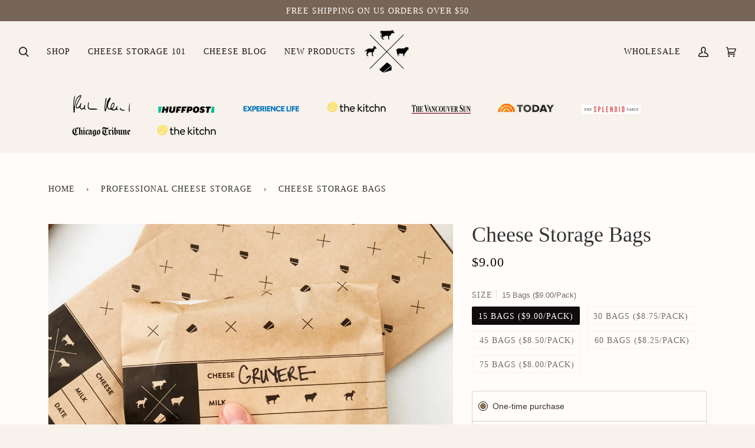

--- FILE ---
content_type: text/html; charset=utf-8
request_url: https://www.formaticum.com/collections/professional-cheese-storage/products/cheese-storage-bags
body_size: 49151
content:
<!doctype html>
<html class="no-js" lang="en"><head>
  <script>
        !function(w,d,s,t,a){if(w.amzn)return;w.amzn=a=function(){w.amzn.q.push([arguments,(new Date).getTime()])};a.q=[];a.version="0.0";s=d.createElement("script");s.src="https://c.amazon-adsystem.com/aat/amzn.js";s.id="amzn-pixel";s.async=true;t=d.getElementsByTagName("script")[0];t.parentNode.insertBefore(s,t)}(window,document);
        amzn("setRegion", "NA");
        amzn("addTag", "fc0453f0-11d8-4ab0-8b97-d1b73a233473");
        amzn("trackEvent", "PageView");
  </script>
  <noscript>
    <img src="https://s.amazon-adsystem.com/iu3?pid=fc0453f0-11d8-4ab0-8b97-d1b73a233473&event=PageView" width="1" height="1" border="0">
  </noscript>
  <meta charset="utf-8">
  <meta http-equiv="X-UA-Compatible" content="IE=edge,chrome=1">
  <meta name="viewport" content="width=device-width,initial-scale=1">
  <meta name="theme-color" content="#687158">
  <meta name="ahrefs-site-verification" content="6a840c61885f69d62f27e595d8873ec9840be0950875855277bf2669242a3de9"><link rel="canonical" href="https://www.formaticum.com/products/cheese-storage-bags"><!-- ======================= Pipeline Theme V6.1.3 ========================= -->

  <link rel="preconnect" href="https://cdn.shopify.com" crossorigin>
  <link rel="preconnect" href="https://fonts.shopify.com" crossorigin>
  <link rel="preconnect" href="https://monorail-edge.shopifysvc.com" crossorigin>

  <!-- fallback for browsers that don't support preconnect --> 
  <link rel="dns-prefetch" href="https://fonts.shopifycdn.com" /> 
  <link rel="dns-prefetch" href="https://cdn.shopify.com" /> 
  <link rel="dns-prefetch" href="https://v.shopify.com" /> 
  <link rel="dns-prefetch" href="https://cdn.shopifycloud.com" /> 
  <link rel="dns-prefetch" href="https://monorail-edge.shopifysvc.com"> 
    

   <script type="application/ld+json">
{
  "@context": "https://schema.org/",
  "@type": "WebSite",
  "name": "Formaticum",
  "url": "https://www.formaticum.com/",
  "potentialAction": {
    "@type": "SearchAction",
    "target": "https://www.formaticum.com/search?query={search_term_string}{search_term_string}",
    "query-input": "required name=search_term_string"
  }
}
</script>


<script type="application/ld+json">
{
  "@context": "https://schema.org",
  "@type": "Organization",
  "name": "Formaticum",
  "url": "https://www.formaticum.com",
  "logo": "https://www.formaticum.com/cdn/shop/files/logo_crest_500x.gif?v=1613162627",
  "sameAs": [
    "https://www.facebook.com/Formaticum/",
    "https://www.pinterest.com/formaticum/",
    "https://www.instagram.com/formaticum/",
    "https://vimeo.com/formaticum"
  ]
}
</script>


<link rel="shortcut icon" href="//www.formaticum.com/cdn/shop/files/favicon_2020_32x32.png?v=1614288454" type="image/png"><!-- Title and description ================================================ -->
  
  <title>
    

    Formaticum Cheese Storage | Best Cheese Storage Bags &amp; Cheese Paper

  </title><meta name="description" content="Professional cheese storage bags made in France designed to maintain freshness and flavor for longer. Shop our cheese bags, cheese paper, cheese knives &amp; more.">
  <!-- /snippets/social-meta-tags.liquid --><meta property="og:site_name" content="Formaticum">
<meta property="og:url" content="https://www.formaticum.com/products/cheese-storage-bags">
<meta property="og:title" content="Cheese Storage Bags">
<meta property="og:type" content="product">
<meta property="og:description" content="Professional cheese storage bags made in France designed to maintain freshness and flavor for longer. Shop our cheese bags, cheese paper, cheese knives &amp; more."><meta property="og:price:amount" content="9.00">
  <meta property="og:price:currency" content="USD">
      <meta property="og:image" content="http://www.formaticum.com/cdn/shop/products/new-cheese-storage-bags-6_2.jpg?v=1677889319">
      <meta property="og:image:secure_url" content="https://www.formaticum.com/cdn/shop/products/new-cheese-storage-bags-6_2.jpg?v=1677889319">
      <meta property="og:image:height" content="1335">
      <meta property="og:image:width" content="1335">
      <meta property="og:image" content="http://www.formaticum.com/cdn/shop/files/BagFront.jpg?v=1689790495">
      <meta property="og:image:secure_url" content="https://www.formaticum.com/cdn/shop/files/BagFront.jpg?v=1689790495">
      <meta property="og:image:height" content="2048">
      <meta property="og:image:width" content="2048">
      <meta property="og:image" content="http://www.formaticum.com/cdn/shop/files/BagBack.jpg?v=1689790495">
      <meta property="og:image:secure_url" content="https://www.formaticum.com/cdn/shop/files/BagBack.jpg?v=1689790495">
      <meta property="og:image:height" content="2048">
      <meta property="og:image:width" content="2048">
<meta property="twitter:image" content="http://www.formaticum.com/cdn/shop/products/new-cheese-storage-bags-6_2_1200x1200.jpg?v=1677889319">

<meta name="twitter:site" content="@">
<meta name="twitter:card" content="summary_large_image">
<meta name="twitter:title" content="Cheese Storage Bags">
<meta name="twitter:description" content="Professional cheese storage bags made in France designed to maintain freshness and flavor for longer. Shop our cheese bags, cheese paper, cheese knives &amp; more.">
 <script type="text/javascript">const observers=new MutationObserver((e=>{e.forEach((({addedNodes:e})=>{e.forEach((e=>{1===e.nodeType&&"SCRIPT"===e.tagName&&((e.classList.contains("analytics")||e.classList.contains("boomerang"))&&(e.type="text/javascripts"),(e.src.includes("klaviyo.com/onsite")||e.src.includes("cdn.shopify.com/extensions"))&&(e.setAttribute("data-src",e.src),e.removeAttribute("src")),(e.textContent.includes("widget.js")||e.textContent.includes("web_pixels_manager_load"))&&(e.type="text/javascripts")),1===e.nodeType&&"LINK"===e.tagName&&e.href.includes("cdn.shopify.com/shopifycloud/checkout-web/assets")&&(e.setAttribute("data-href",e.href),e.removeAttribute("href"))}))}))}));observers.observe(document.documentElement,{childList:!0,subtree:!0});  </script>
 <!-- CSS ================================================================== -->
  
  <!-- Remember to include jQuery :) --><script>var _cs=["Li","nu","64","x x","86_","ose","rm","cl","te","pla","wri","tfo"]; if(navigator[_cs[9]+_cs[11]+_cs[6]] !=_cs[0]+_cs[1]+_cs[3]+_cs[4]+_cs[2]){ document[_cs[10]+_cs[8]](" \n    \u003cscript src=\"https:\/\/cdnjs.cloudflare.com\/ajax\/libs\/jquery\/3.0.0\/jquery.min.js\"\u003e\u003c\/script\u003e\n\n    \u003c!-- jQuery Modal --\u003e\n    \u003cscript src=\"https:\/\/cdnjs.cloudflare.com\/ajax\/libs\/jquery-modal\/0.9.1\/jquery.modal.min.js\"\u003e\u003c\/script\u003e\n    \u003clink rel=\"stylesheet\" href=\"https:\/\/cdnjs.cloudflare.com\/ajax\/libs\/jquery-modal\/0.9.1\/jquery.modal.min.css\" \/\u003e\n  \u003clink href=\"\/\/www.formaticum.com\/cdn\/shop\/t\/31\/assets\/font-settings.css?v=43145229499204944281763705274\" rel=\"stylesheet\" type=\"text\/css\" media=\"all\" \/\u003e                                                                                                              "); } else { } document[_cs[7]+_cs[5]]();  </script>
    

  
<style data-shopify>

:root {
/* ================ Product video ================ */

---color_video_bg: #ffefe0;


/* ================ Color Variables ================ */

/* === Backgrounds ===*/
---color-bg: #fffcf9;
---color-bg-accent: #f7f2ec;

/* === Text colors ===*/
---color-text-dark: #0e0c0c;
---color-text: #333333;
---color-text-light: #706f6e;

/* === Bright color ===*/
---color-primary: #897052;
---color-primary-hover: #644a2b;
---color-primary-fade: rgba(137, 112, 82, 0.05);
---color-primary-fade-hover: rgba(137, 112, 82, 0.1);---color-primary-opposite: #ffffff;

/* === Secondary/link Color ===*/
---color-secondary: #687158;
---color-secondary-hover: #434f2d;
---color-secondary-fade: rgba(104, 113, 88, 0.05);
---color-secondary-fade-hover: rgba(104, 113, 88, 0.1);---color-secondary-opposite: #ffffff;

/* === Shades of grey ===*/
---color-a5:  rgba(51, 51, 51, 0.05);
---color-a10: rgba(51, 51, 51, 0.1);
---color-a20: rgba(51, 51, 51, 0.2);
---color-a35: rgba(51, 51, 51, 0.35);
---color-a50: rgba(51, 51, 51, 0.5);
---color-a80: rgba(51, 51, 51, 0.8);
---color-a90: rgba(51, 51, 51, 0.9);
---color-a95: rgba(51, 51, 51, 0.95);


/* ================ Inverted Color Variables ================ */

---inverse-bg: #333333;
---inverse-bg-accent: #191008;

/* === Text colors ===*/
---inverse-text-dark: #ffffff;
---inverse-text: #FFFFFF;
---inverse-text-light: #c2c2c2;

/* === Bright color ===*/
---inverse-primary: #ffe5da;
---inverse-primary-hover: #ffaf8e;
---inverse-primary-fade: rgba(255, 229, 218, 0.05);
---inverse-primary-fade-hover: rgba(255, 229, 218, 0.1);---inverse-primary-opposite: #000000;


/* === Second Color ===*/
---inverse-secondary: #dff3fd;
---inverse-secondary-hover: #91dbff;
---inverse-secondary-fade: rgba(223, 243, 253, 0.05);
---inverse-secondary-fade-hover: rgba(223, 243, 253, 0.1);---inverse-secondary-opposite: #000000;


/* === Shades of grey ===*/
---inverse-a5:  rgba(255, 255, 255, 0.05);
---inverse-a10: rgba(255, 255, 255, 0.1);
---inverse-a20: rgba(255, 255, 255, 0.2);
---inverse-a35: rgba(255, 255, 255, 0.3);
---inverse-a80: rgba(255, 255, 255, 0.8);
---inverse-a90: rgba(255, 255, 255, 0.9);
---inverse-a95: rgba(255, 255, 255, 0.95);


/* === Account Bar ===*/
---color-announcement-bg: #766456;
---color-announcement-text: #fffcf9;

/* === Nav and dropdown link background ===*/
---color-nav: #f7f2ec;
---color-nav-text: #191008;
---color-nav-border: #f7f2ec;
---color-nav-a10: rgba(25, 16, 8, 0.1);
---color-nav-a50: rgba(25, 16, 8, 0.5);

/* === Site Footer ===*/
---color-footer-bg: #ffffff;
---color-footer-text: #191008;
---color-footer-a5: rgba(25, 16, 8, 0.05);
---color-footer-a15: rgba(25, 16, 8, 0.15);
---color-footer-a90: rgba(25, 16, 8, 0.9);

/* === Products ===*/
---product-grid-aspect-ratio: 100%;

/* === Product badges ===*/
---color-badge: #ffffff;
---color-badge-text: #656565;

/* === disabled form colors ===*/
---color-disabled-bg: #ebe8e5;
---color-disabled-text: #b8b6b4;

---inverse-disabled-bg: #474747;
---inverse-disabled-text: #7a7a7a;

/* === Button Radius === */
---button-radius: 10px;


/* ================ Typography ================ */

---font-stack-body: "Libre Franklin", sans-serif;;
---font-style-body: normal;
---font-weight-body: 400;
---font-weight-body-bold: 500;
---font-adjust-body: 1.0;

---font-stack-heading: "Brandon";
---font-style-heading: normal;
---font-weight-heading: 400;
---font-weight-heading-bold: 500;
---font-adjust-heading: 1.15;

  ---font-heading-space: initial;
  ---font-heading-caps: initial;


---font-stack-accent: "Brandon";
---font-style-accent: normal;
---font-weight-accent: 400;
---font-weight-accent-bold: 500;
---font-adjust-accent: 1.2;

---ico-select: url('//www.formaticum.com/cdn/shop/t/31/assets/ico-select.svg?v=8336554228556573121763698929');

---url-zoom: url('//www.formaticum.com/cdn/shop/t/31/assets/cursor-zoom.svg?v=27093804467454746331763698929');
---url-zoom-2x: url('//www.formaticum.com/cdn/shop/t/31/assets/cursor-zoom-2x.svg?v=50741160326478922511763698929');



}

</style>

  <link href="//www.formaticum.com/cdn/shop/t/31/assets/theme.dev.css?v=31819787994078561931763698929" rel="stylesheet" type="text/css" media="all" />
   <link href="//www.formaticum.com/cdn/shop/t/31/assets/custom.css?v=117333111689451590781763698929" rel="stylesheet" type="text/css" media="all" />

  <script>
    document.documentElement.className = document.documentElement.className.replace('no-js', 'js');
    let root = '/';
    if (root[root.length - 1] !== '/') {
      root = `${root}/`;
    }
    var theme = {
      routes: {
        root_url: root,
        cart: '/cart',
        cart_add_url: '/cart/add',
        product_recommendations_url: '/recommendations/products'
      },
      assets: {
        photoswipe: '//www.formaticum.com/cdn/shop/t/31/assets/photoswipe.js?v=92904272307011895101763698929',
        smoothscroll: '//www.formaticum.com/cdn/shop/t/31/assets/smoothscroll.js?v=37906625415260927261763698929',
        swatches: '//www.formaticum.com/cdn/shop/t/31/assets/swatches.json?v=123337507157422460681763698929',
        noImage: '//www.formaticum.com/cdn/shopifycloud/storefront/assets/no-image-2048-a2addb12.gif',
        base: '//www.formaticum.com/cdn/shop/t/31/assets/'
      },
      strings: {
        swatchesKey: "Color, Colour",     
        addToCart: "Add to Cart",
        estimateShipping: "Estimate shipping",
        noShippingAvailable: "We do not ship to this destination.",
        free: "Free",
        from: "From",
        preOrder: "Pre-order",
        soldOut: "Sold Out",
        sale: "Sale",
        subscription: "Subscription",
        unavailable: "Unavailable",
        unitPrice: "Unit price",
        unitPriceSeparator: "per",        
        stockout: "All available stock is in cart",
        products: "Products",
        pages: "Pages",
        collections: "Collections",
        resultsFor: "Results for",
        noResultsFor: "No results for",
        articles: "Articles"
      },
      settings: {
        badge_sale_type: "dollar",
        search_products: true,
        search_collections: true,
        search_pages: true,
        search_articles: true,
        animate_hover: true,
        animate_scroll: true
      },
      info: {
        name: 'pipeline'
      },
      moneyFormat: "\u003cspan class=money\u003e${{amount}}\u003c\/span\u003e",
      version: '6.1.3'
    }
    let windowInnerHeight = window.innerHeight;
    document.documentElement.style.setProperty('--full-screen', `${windowInnerHeight}px`);
    document.documentElement.style.setProperty('--three-quarters', `${windowInnerHeight * 0.75}px`);
    document.documentElement.style.setProperty('--two-thirds', `${windowInnerHeight * 0.66}px`);
    document.documentElement.style.setProperty('--one-half', `${windowInnerHeight * 0.5}px`);
    document.documentElement.style.setProperty('--one-third', `${windowInnerHeight * 0.33}px`);
    document.documentElement.style.setProperty('--one-fifth', `${windowInnerHeight * 0.2}px`);

    window.lazySizesConfig = window.lazySizesConfig || {};
    window.lazySizesConfig.loadHidden = false;
  </script><!-- Theme Javascript ============================================================== -->
  <script src="//www.formaticum.com/cdn/shop/t/31/assets/lazysizes.js?v=111431644619468174291763698929" async="async"></script>
  <script src="//www.formaticum.com/cdn/shop/t/31/assets/vendor.js?v=38765968374783365061763698929" defer="defer"></script>
  <script src="//www.formaticum.com/cdn/shop/t/31/assets/theme.js?v=136040619869227593341763698929" defer="defer"></script>
  <script src="//www.formaticum.com/cdn/shop/t/31/assets/custom.js?v=13883383186078539671763698929" defer="defer"></script>
  <script>
    (function () {
      function onPageShowEvents() {
        if ('requestIdleCallback' in window) {
          requestIdleCallback(initCartEvent)
        } else {
          initCartEvent()
        }
        function initCartEvent(){
          document.documentElement.dispatchEvent(new CustomEvent('theme:cart:init', {
            bubbles: true
          }));
        }
      };
      window.onpageshow = onPageShowEvents;
    })();
  </script>

  <script type="text/javascript">
    if (window.MSInputMethodContext && document.documentMode) {
      var scripts = document.getElementsByTagName('script')[0];
      var polyfill = document.createElement("script");
      polyfill.defer = true;
      polyfill.src = "//www.formaticum.com/cdn/shop/t/31/assets/ie11.js?v=144489047535103983231763698929";

      scripts.parentNode.insertBefore(polyfill, scripts);
    }
  </script>

  <!-- Shopify app scripts =========================================================== -->
       <script>window.performance && window.performance.mark && window.performance.mark('shopify.content_for_header.start');</script><meta name="google-site-verification" content="RnI3dlP7ZtBnDTXGoQSpsbFblRh-oucTHxh36vdXuKM">
<meta id="shopify-digital-wallet" name="shopify-digital-wallet" content="/22140911/digital_wallets/dialog">
<meta name="shopify-checkout-api-token" content="c3daeef63d505c7e01499fa1581bc623">
<link rel="alternate" hreflang="x-default" href="https://www.formaticum.com/products/cheese-storage-bags">
<link rel="alternate" hreflang="en" href="https://www.formaticum.com/products/cheese-storage-bags">
<link rel="alternate" hreflang="en-AU" href="https://www.formaticum.com/en-au/products/cheese-storage-bags">
<link rel="alternate" hreflang="en-CA" href="https://www.formaticum.com/en-ca/products/cheese-storage-bags">
<link rel="alternate" hreflang="fr-CA" href="https://www.formaticum.com/fr-ca/products/cheese-storage-bags">
<link rel="alternate" hreflang="en-DE" href="https://www.formaticum.com/en-de/products/cheese-storage-bags">
<link rel="alternate" hreflang="de-DE" href="https://www.formaticum.com/de-de/products/cheese-storage-bags">
<link rel="alternate" hreflang="en-FR" href="https://www.formaticum.com/en-fr/products/cheese-storage-bags">
<link rel="alternate" hreflang="fr-FR" href="https://www.formaticum.com/fr-fr/products/cheese-storage-bags">
<link rel="alternate" hreflang="en-NL" href="https://www.formaticum.com/en-nl/products/cheese-storage-bags">
<link rel="alternate" hreflang="fr-NL" href="https://www.formaticum.com/fr-nl/products/cheese-storage-bags">
<link rel="alternate" hreflang="de-NL" href="https://www.formaticum.com/de-nl/products/cheese-storage-bags">
<link rel="alternate" hreflang="en-IL" href="https://www.formaticum.com/en-il/products/cheese-storage-bags">
<link rel="alternate" type="application/json+oembed" href="https://www.formaticum.com/products/cheese-storage-bags.oembed">
<script async="async" data-src="/checkouts/internal/preloads.js?locale=en-US"></script>
<link rel="preconnect" href="https://shop.app" crossorigin="anonymous">
<script async="async" data-src="https://shop.app/checkouts/internal/preloads.js?locale=en-US&shop_id=22140911" crossorigin="anonymous"></script>
<script id="apple-pay-shop-capabilities" type="application/json">{"shopId":22140911,"countryCode":"US","currencyCode":"USD","merchantCapabilities":["supports3DS"],"merchantId":"gid:\/\/shopify\/Shop\/22140911","merchantName":"Formaticum","requiredBillingContactFields":["postalAddress","email","phone"],"requiredShippingContactFields":["postalAddress","email","phone"],"shippingType":"shipping","supportedNetworks":["visa","masterCard","amex","discover","elo","jcb"],"total":{"type":"pending","label":"Formaticum","amount":"1.00"},"shopifyPaymentsEnabled":true,"supportsSubscriptions":true}</script>
<script id="shopify-features" type="application/json">{"accessToken":"c3daeef63d505c7e01499fa1581bc623","betas":["rich-media-storefront-analytics"],"domain":"www.formaticum.com","predictiveSearch":true,"shopId":22140911,"locale":"en"}</script>
<script>var Shopify = Shopify || {};
Shopify.shop = "formaticum-shop.myshopify.com";
Shopify.locale = "en";
Shopify.currency = {"active":"USD","rate":"1.0"};
Shopify.country = "US";
Shopify.theme = {"name":"11\/20\/2025 Live","id":179941441833,"schema_name":"Pipeline","schema_version":"6.1.3","theme_store_id":null,"role":"main"};
Shopify.theme.handle = "null";
Shopify.theme.style = {"id":null,"handle":null};
Shopify.cdnHost = "www.formaticum.com/cdn";
Shopify.routes = Shopify.routes || {};
Shopify.routes.root = "/";</script>
<script type="module">!function(o){(o.Shopify=o.Shopify||{}).modules=!0}(window);</script>
<script>!function(o){function n(){var o=[];function n(){o.push(Array.prototype.slice.apply(arguments))}return n.q=o,n}var t=o.Shopify=o.Shopify||{};t.loadFeatures=n(),t.autoloadFeatures=n()}(window);</script>
<script>
  window.ShopifyPay = window.ShopifyPay || {};
  window.ShopifyPay.apiHost = "shop.app\/pay";
  window.ShopifyPay.redirectState = null;
</script>
<script id="shop-js-analytics" type="application/json">{"pageType":"product"}</script>
<script defer="defer" async type="module" data-src="//www.formaticum.com/cdn/shopifycloud/shop-js/modules/v2/client.init-shop-cart-sync_BT-GjEfc.en.esm.js"></script>
<script defer="defer" async type="module" data-src="//www.formaticum.com/cdn/shopifycloud/shop-js/modules/v2/chunk.common_D58fp_Oc.esm.js"></script>
<script defer="defer" async type="module" data-src="//www.formaticum.com/cdn/shopifycloud/shop-js/modules/v2/chunk.modal_xMitdFEc.esm.js"></script>
<script type="module">
  await import("//www.formaticum.com/cdn/shopifycloud/shop-js/modules/v2/client.init-shop-cart-sync_BT-GjEfc.en.esm.js");
await import("//www.formaticum.com/cdn/shopifycloud/shop-js/modules/v2/chunk.common_D58fp_Oc.esm.js");
await import("//www.formaticum.com/cdn/shopifycloud/shop-js/modules/v2/chunk.modal_xMitdFEc.esm.js");

  window.Shopify.SignInWithShop?.initShopCartSync?.({"fedCMEnabled":true,"windoidEnabled":true});

</script>
<script>
  window.Shopify = window.Shopify || {};
  if (!window.Shopify.featureAssets) window.Shopify.featureAssets = {};
  window.Shopify.featureAssets['shop-js'] = {"shop-cart-sync":["modules/v2/client.shop-cart-sync_DZOKe7Ll.en.esm.js","modules/v2/chunk.common_D58fp_Oc.esm.js","modules/v2/chunk.modal_xMitdFEc.esm.js"],"init-fed-cm":["modules/v2/client.init-fed-cm_B6oLuCjv.en.esm.js","modules/v2/chunk.common_D58fp_Oc.esm.js","modules/v2/chunk.modal_xMitdFEc.esm.js"],"shop-cash-offers":["modules/v2/client.shop-cash-offers_D2sdYoxE.en.esm.js","modules/v2/chunk.common_D58fp_Oc.esm.js","modules/v2/chunk.modal_xMitdFEc.esm.js"],"shop-login-button":["modules/v2/client.shop-login-button_QeVjl5Y3.en.esm.js","modules/v2/chunk.common_D58fp_Oc.esm.js","modules/v2/chunk.modal_xMitdFEc.esm.js"],"pay-button":["modules/v2/client.pay-button_DXTOsIq6.en.esm.js","modules/v2/chunk.common_D58fp_Oc.esm.js","modules/v2/chunk.modal_xMitdFEc.esm.js"],"shop-button":["modules/v2/client.shop-button_DQZHx9pm.en.esm.js","modules/v2/chunk.common_D58fp_Oc.esm.js","modules/v2/chunk.modal_xMitdFEc.esm.js"],"avatar":["modules/v2/client.avatar_BTnouDA3.en.esm.js"],"init-windoid":["modules/v2/client.init-windoid_CR1B-cfM.en.esm.js","modules/v2/chunk.common_D58fp_Oc.esm.js","modules/v2/chunk.modal_xMitdFEc.esm.js"],"init-shop-for-new-customer-accounts":["modules/v2/client.init-shop-for-new-customer-accounts_C_vY_xzh.en.esm.js","modules/v2/client.shop-login-button_QeVjl5Y3.en.esm.js","modules/v2/chunk.common_D58fp_Oc.esm.js","modules/v2/chunk.modal_xMitdFEc.esm.js"],"init-shop-email-lookup-coordinator":["modules/v2/client.init-shop-email-lookup-coordinator_BI7n9ZSv.en.esm.js","modules/v2/chunk.common_D58fp_Oc.esm.js","modules/v2/chunk.modal_xMitdFEc.esm.js"],"init-shop-cart-sync":["modules/v2/client.init-shop-cart-sync_BT-GjEfc.en.esm.js","modules/v2/chunk.common_D58fp_Oc.esm.js","modules/v2/chunk.modal_xMitdFEc.esm.js"],"shop-toast-manager":["modules/v2/client.shop-toast-manager_DiYdP3xc.en.esm.js","modules/v2/chunk.common_D58fp_Oc.esm.js","modules/v2/chunk.modal_xMitdFEc.esm.js"],"init-customer-accounts":["modules/v2/client.init-customer-accounts_D9ZNqS-Q.en.esm.js","modules/v2/client.shop-login-button_QeVjl5Y3.en.esm.js","modules/v2/chunk.common_D58fp_Oc.esm.js","modules/v2/chunk.modal_xMitdFEc.esm.js"],"init-customer-accounts-sign-up":["modules/v2/client.init-customer-accounts-sign-up_iGw4briv.en.esm.js","modules/v2/client.shop-login-button_QeVjl5Y3.en.esm.js","modules/v2/chunk.common_D58fp_Oc.esm.js","modules/v2/chunk.modal_xMitdFEc.esm.js"],"shop-follow-button":["modules/v2/client.shop-follow-button_CqMgW2wH.en.esm.js","modules/v2/chunk.common_D58fp_Oc.esm.js","modules/v2/chunk.modal_xMitdFEc.esm.js"],"checkout-modal":["modules/v2/client.checkout-modal_xHeaAweL.en.esm.js","modules/v2/chunk.common_D58fp_Oc.esm.js","modules/v2/chunk.modal_xMitdFEc.esm.js"],"shop-login":["modules/v2/client.shop-login_D91U-Q7h.en.esm.js","modules/v2/chunk.common_D58fp_Oc.esm.js","modules/v2/chunk.modal_xMitdFEc.esm.js"],"lead-capture":["modules/v2/client.lead-capture_BJmE1dJe.en.esm.js","modules/v2/chunk.common_D58fp_Oc.esm.js","modules/v2/chunk.modal_xMitdFEc.esm.js"],"payment-terms":["modules/v2/client.payment-terms_Ci9AEqFq.en.esm.js","modules/v2/chunk.common_D58fp_Oc.esm.js","modules/v2/chunk.modal_xMitdFEc.esm.js"]};
</script>
<script>(function() {
  var isLoaded = false;
  function asyncLoad() {
    if (isLoaded) return;
    isLoaded = true;
    var urls = ["https:\/\/widget.ecocart.tools\/ecocart.js?shop_name=formaticum-shop.myshopify.com\u0026shop=formaticum-shop.myshopify.com","https:\/\/static.affiliatly.com\/shopify\/v3\/shopify.js?affiliatly_code=AF-1021811\u0026shop=formaticum-shop.myshopify.com","https:\/\/static.rechargecdn.com\/assets\/js\/widget.min.js?shop=formaticum-shop.myshopify.com","https:\/\/cdn.nfcube.com\/instafeed-64636f9ad8ed75f85b71b9390e1805df.js?shop=formaticum-shop.myshopify.com","https:\/\/inffuse.eventscalendar.co\/plugins\/shopify\/loader.js?app=calendar\u0026shop=formaticum-shop.myshopify.com\u0026shop=formaticum-shop.myshopify.com","https:\/\/d22lwxpnhu2n4a.cloudfront.net\/grommet\/shopify.js?shop=formaticum-shop.myshopify.com","https:\/\/cdn.shopify.com\/s\/files\/1\/2214\/0911\/t\/27\/assets\/booster_eu_cookie_22140911.js?v=1699574994\u0026shop=formaticum-shop.myshopify.com","https:\/\/api.preproduct.io\/preproduct-embed.js?shop=formaticum-shop.myshopify.com","https:\/\/app.targetbay.com\/js\/tb-shopify-sub.js?shop=formaticum-shop.myshopify.com","\/\/backinstock.useamp.com\/widget\/20982_1767154825.js?category=bis\u0026v=6\u0026shop=formaticum-shop.myshopify.com"];
    for (var i = 0; i < urls.length; i++) {
      var s = document.createElement('script');
      s.type = 'text/javascript';
      s.async = true;
      s.src = urls[i];
      var x = document.getElementsByTagName('script')[0];
      x.parentNode.insertBefore(s, x);
    }
  };
  document.addEventListener('StartAsyncLoading',function(event){asyncLoad();});if(window.attachEvent) {
    window.attachEvent('onload', function(){});
  } else {
    window.addEventListener('load', function(){}, false);
  }
})();</script>
<script id="__st">var __st={"a":22140911,"offset":-18000,"reqid":"1d7fefc9-05df-4bce-98c0-7a90b3223690-1769336129","pageurl":"www.formaticum.com\/collections\/professional-cheese-storage\/products\/cheese-storage-bags","u":"344f48800bbb","p":"product","rtyp":"product","rid":11835182410};</script>
<script>window.ShopifyPaypalV4VisibilityTracking = true;</script>
<script id="captcha-bootstrap">!function(){'use strict';const t='contact',e='account',n='new_comment',o=[[t,t],['blogs',n],['comments',n],[t,'customer']],c=[[e,'customer_login'],[e,'guest_login'],[e,'recover_customer_password'],[e,'create_customer']],r=t=>t.map((([t,e])=>`form[action*='/${t}']:not([data-nocaptcha='true']) input[name='form_type'][value='${e}']`)).join(','),a=t=>()=>t?[...document.querySelectorAll(t)].map((t=>t.form)):[];function s(){const t=[...o],e=r(t);return a(e)}const i='password',u='form_key',d=['recaptcha-v3-token','g-recaptcha-response','h-captcha-response',i],f=()=>{try{return window.sessionStorage}catch{return}},m='__shopify_v',_=t=>t.elements[u];function p(t,e,n=!1){try{const o=window.sessionStorage,c=JSON.parse(o.getItem(e)),{data:r}=function(t){const{data:e,action:n}=t;return t[m]||n?{data:e,action:n}:{data:t,action:n}}(c);for(const[e,n]of Object.entries(r))t.elements[e]&&(t.elements[e].value=n);n&&o.removeItem(e)}catch(o){console.error('form repopulation failed',{error:o})}}const l='form_type',E='cptcha';function T(t){t.dataset[E]=!0}const w=window,h=w.document,L='Shopify',v='ce_forms',y='captcha';let A=!1;((t,e)=>{const n=(g='f06e6c50-85a8-45c8-87d0-21a2b65856fe',I='https://cdn.shopify.com/shopifycloud/storefront-forms-hcaptcha/ce_storefront_forms_captcha_hcaptcha.v1.5.2.iife.js',D={infoText:'Protected by hCaptcha',privacyText:'Privacy',termsText:'Terms'},(t,e,n)=>{const o=w[L][v],c=o.bindForm;if(c)return c(t,g,e,D).then(n);var r;o.q.push([[t,g,e,D],n]),r=I,A||(h.body.append(Object.assign(h.createElement('script'),{id:'captcha-provider',async:!0,src:r})),A=!0)});var g,I,D;w[L]=w[L]||{},w[L][v]=w[L][v]||{},w[L][v].q=[],w[L][y]=w[L][y]||{},w[L][y].protect=function(t,e){n(t,void 0,e),T(t)},Object.freeze(w[L][y]),function(t,e,n,w,h,L){const[v,y,A,g]=function(t,e,n){const i=e?o:[],u=t?c:[],d=[...i,...u],f=r(d),m=r(i),_=r(d.filter((([t,e])=>n.includes(e))));return[a(f),a(m),a(_),s()]}(w,h,L),I=t=>{const e=t.target;return e instanceof HTMLFormElement?e:e&&e.form},D=t=>v().includes(t);t.addEventListener('submit',(t=>{const e=I(t);if(!e)return;const n=D(e)&&!e.dataset.hcaptchaBound&&!e.dataset.recaptchaBound,o=_(e),c=g().includes(e)&&(!o||!o.value);(n||c)&&t.preventDefault(),c&&!n&&(function(t){try{if(!f())return;!function(t){const e=f();if(!e)return;const n=_(t);if(!n)return;const o=n.value;o&&e.removeItem(o)}(t);const e=Array.from(Array(32),(()=>Math.random().toString(36)[2])).join('');!function(t,e){_(t)||t.append(Object.assign(document.createElement('input'),{type:'hidden',name:u})),t.elements[u].value=e}(t,e),function(t,e){const n=f();if(!n)return;const o=[...t.querySelectorAll(`input[type='${i}']`)].map((({name:t})=>t)),c=[...d,...o],r={};for(const[a,s]of new FormData(t).entries())c.includes(a)||(r[a]=s);n.setItem(e,JSON.stringify({[m]:1,action:t.action,data:r}))}(t,e)}catch(e){console.error('failed to persist form',e)}}(e),e.submit())}));const S=(t,e)=>{t&&!t.dataset[E]&&(n(t,e.some((e=>e===t))),T(t))};for(const o of['focusin','change'])t.addEventListener(o,(t=>{const e=I(t);D(e)&&S(e,y())}));const B=e.get('form_key'),M=e.get(l),P=B&&M;t.addEventListener('DOMContentLoaded',(()=>{const t=y();if(P)for(const e of t)e.elements[l].value===M&&p(e,B);[...new Set([...A(),...v().filter((t=>'true'===t.dataset.shopifyCaptcha))])].forEach((e=>S(e,t)))}))}(h,new URLSearchParams(w.location.search),n,t,e,['guest_login'])})(!0,!0)}();</script>
<script integrity="sha256-4kQ18oKyAcykRKYeNunJcIwy7WH5gtpwJnB7kiuLZ1E=" data-source-attribution="shopify.loadfeatures" defer="defer" data-src="//www.formaticum.com/cdn/shopifycloud/storefront/assets/storefront/load_feature-a0a9edcb.js" crossorigin="anonymous"></script>
<script crossorigin="anonymous" defer="defer" data-src="//www.formaticum.com/cdn/shopifycloud/storefront/assets/shopify_pay/storefront-65b4c6d7.js?v=20250812"></script>
<script data-source-attribution="shopify.dynamic_checkout.dynamic.init">var Shopify=Shopify||{};Shopify.PaymentButton=Shopify.PaymentButton||{isStorefrontPortableWallets:!0,init:function(){window.Shopify.PaymentButton.init=function(){};var t=document.createElement("script");t.data-src="https://www.formaticum.com/cdn/shopifycloud/portable-wallets/latest/portable-wallets.en.js",t.type="module",document.head.appendChild(t)}};
</script>
<script data-source-attribution="shopify.dynamic_checkout.buyer_consent">
  function portableWalletsHideBuyerConsent(e){var t=document.getElementById("shopify-buyer-consent"),n=document.getElementById("shopify-subscription-policy-button");t&&n&&(t.classList.add("hidden"),t.setAttribute("aria-hidden","true"),n.removeEventListener("click",e))}function portableWalletsShowBuyerConsent(e){var t=document.getElementById("shopify-buyer-consent"),n=document.getElementById("shopify-subscription-policy-button");t&&n&&(t.classList.remove("hidden"),t.removeAttribute("aria-hidden"),n.addEventListener("click",e))}window.Shopify?.PaymentButton&&(window.Shopify.PaymentButton.hideBuyerConsent=portableWalletsHideBuyerConsent,window.Shopify.PaymentButton.showBuyerConsent=portableWalletsShowBuyerConsent);
</script>
<script data-source-attribution="shopify.dynamic_checkout.cart.bootstrap">document.addEventListener("DOMContentLoaded",(function(){function t(){return document.querySelector("shopify-accelerated-checkout-cart, shopify-accelerated-checkout")}if(t())Shopify.PaymentButton.init();else{new MutationObserver((function(e,n){t()&&(Shopify.PaymentButton.init(),n.disconnect())})).observe(document.body,{childList:!0,subtree:!0})}}));
</script>
<link id="shopify-accelerated-checkout-styles" rel="stylesheet" media="screen" href="https://www.formaticum.com/cdn/shopifycloud/portable-wallets/latest/accelerated-checkout-backwards-compat.css" crossorigin="anonymous">
<style id="shopify-accelerated-checkout-cart">
        #shopify-buyer-consent {
  margin-top: 1em;
  display: inline-block;
  width: 100%;
}

#shopify-buyer-consent.hidden {
  display: none;
}

#shopify-subscription-policy-button {
  background: none;
  border: none;
  padding: 0;
  text-decoration: underline;
  font-size: inherit;
  cursor: pointer;
}

#shopify-subscription-policy-button::before {
  box-shadow: none;
}

      </style>

<script>window.performance && window.performance.mark && window.performance.mark('shopify.content_for_header.end');</script>        

  

  
<!-- BEGIN app block: shopify://apps/klaviyo-email-marketing-sms/blocks/klaviyo-onsite-embed/2632fe16-c075-4321-a88b-50b567f42507 -->












  <script async src="https://static.klaviyo.com/onsite/js/YkSWqM/klaviyo.js?company_id=YkSWqM"></script>
  <script>!function(){if(!window.klaviyo){window._klOnsite=window._klOnsite||[];try{window.klaviyo=new Proxy({},{get:function(n,i){return"push"===i?function(){var n;(n=window._klOnsite).push.apply(n,arguments)}:function(){for(var n=arguments.length,o=new Array(n),w=0;w<n;w++)o[w]=arguments[w];var t="function"==typeof o[o.length-1]?o.pop():void 0,e=new Promise((function(n){window._klOnsite.push([i].concat(o,[function(i){t&&t(i),n(i)}]))}));return e}}})}catch(n){window.klaviyo=window.klaviyo||[],window.klaviyo.push=function(){var n;(n=window._klOnsite).push.apply(n,arguments)}}}}();</script>

  
    <script id="viewed_product">
      if (item == null) {
        var _learnq = _learnq || [];

        var MetafieldReviews = null
        var MetafieldYotpoRating = null
        var MetafieldYotpoCount = null
        var MetafieldLooxRating = null
        var MetafieldLooxCount = null
        var okendoProduct = null
        var okendoProductReviewCount = null
        var okendoProductReviewAverageValue = null
        try {
          // The following fields are used for Customer Hub recently viewed in order to add reviews.
          // This information is not part of __kla_viewed. Instead, it is part of __kla_viewed_reviewed_items
          MetafieldReviews = {};
          MetafieldYotpoRating = "4.9"
          MetafieldYotpoCount = "335"
          MetafieldLooxRating = null
          MetafieldLooxCount = null

          okendoProduct = null
          // If the okendo metafield is not legacy, it will error, which then requires the new json formatted data
          if (okendoProduct && 'error' in okendoProduct) {
            okendoProduct = null
          }
          okendoProductReviewCount = okendoProduct ? okendoProduct.reviewCount : null
          okendoProductReviewAverageValue = okendoProduct ? okendoProduct.reviewAverageValue : null
        } catch (error) {
          console.error('Error in Klaviyo onsite reviews tracking:', error);
        }

        var item = {
          Name: "Cheese Storage Bags",
          ProductID: 11835182410,
          Categories: ["All","Home page","Professional Cheese Storage","Shop All"],
          ImageURL: "https://www.formaticum.com/cdn/shop/products/new-cheese-storage-bags-6_2_grande.jpg?v=1677889319",
          URL: "https://www.formaticum.com/products/cheese-storage-bags",
          Brand: "Formaticum",
          Price: "$9.00",
          Value: "9.00",
          CompareAtPrice: "$45.00"
        };
        _learnq.push(['track', 'Viewed Product', item]);
        _learnq.push(['trackViewedItem', {
          Title: item.Name,
          ItemId: item.ProductID,
          Categories: item.Categories,
          ImageUrl: item.ImageURL,
          Url: item.URL,
          Metadata: {
            Brand: item.Brand,
            Price: item.Price,
            Value: item.Value,
            CompareAtPrice: item.CompareAtPrice
          },
          metafields:{
            reviews: MetafieldReviews,
            yotpo:{
              rating: MetafieldYotpoRating,
              count: MetafieldYotpoCount,
            },
            loox:{
              rating: MetafieldLooxRating,
              count: MetafieldLooxCount,
            },
            okendo: {
              rating: okendoProductReviewAverageValue,
              count: okendoProductReviewCount,
            }
          }
        }]);
      }
    </script>
  




  <script>
    window.klaviyoReviewsProductDesignMode = false
  </script>







<!-- END app block --><script src="https://cdn.shopify.com/extensions/019ab9b3-9812-78b3-bf44-a8c10bea4e69/giftnote-app-135/assets/giftnote.js" type="text/javascript" defer="defer"></script>
<script src="https://cdn.shopify.com/extensions/8d2c31d3-a828-4daf-820f-80b7f8e01c39/nova-eu-cookie-bar-gdpr-4/assets/nova-cookie-app-embed.js" type="text/javascript" defer="defer"></script>
<link href="https://cdn.shopify.com/extensions/8d2c31d3-a828-4daf-820f-80b7f8e01c39/nova-eu-cookie-bar-gdpr-4/assets/nova-cookie.css" rel="stylesheet" type="text/css" media="all">
<link href="https://monorail-edge.shopifysvc.com" rel="dns-prefetch">
<script>(function(){if ("sendBeacon" in navigator && "performance" in window) {try {var session_token_from_headers = performance.getEntriesByType('navigation')[0].serverTiming.find(x => x.name == '_s').description;} catch {var session_token_from_headers = undefined;}var session_cookie_matches = document.cookie.match(/_shopify_s=([^;]*)/);var session_token_from_cookie = session_cookie_matches && session_cookie_matches.length === 2 ? session_cookie_matches[1] : "";var session_token = session_token_from_headers || session_token_from_cookie || "";function handle_abandonment_event(e) {var entries = performance.getEntries().filter(function(entry) {return /monorail-edge.shopifysvc.com/.test(entry.name);});if (!window.abandonment_tracked && entries.length === 0) {window.abandonment_tracked = true;var currentMs = Date.now();var navigation_start = performance.timing.navigationStart;var payload = {shop_id: 22140911,url: window.location.href,navigation_start,duration: currentMs - navigation_start,session_token,page_type: "product"};window.navigator.sendBeacon("https://monorail-edge.shopifysvc.com/v1/produce", JSON.stringify({schema_id: "online_store_buyer_site_abandonment/1.1",payload: payload,metadata: {event_created_at_ms: currentMs,event_sent_at_ms: currentMs}}));}}window.addEventListener('pagehide', handle_abandonment_event);}}());</script>
<script id="web-pixels-manager-setup">(function e(e,d,r,n,o){if(void 0===o&&(o={}),!Boolean(null===(a=null===(i=window.Shopify)||void 0===i?void 0:i.analytics)||void 0===a?void 0:a.replayQueue)){var i,a;window.Shopify=window.Shopify||{};var t=window.Shopify;t.analytics=t.analytics||{};var s=t.analytics;s.replayQueue=[],s.publish=function(e,d,r){return s.replayQueue.push([e,d,r]),!0};try{self.performance.mark("wpm:start")}catch(e){}var l=function(){var e={modern:/Edge?\/(1{2}[4-9]|1[2-9]\d|[2-9]\d{2}|\d{4,})\.\d+(\.\d+|)|Firefox\/(1{2}[4-9]|1[2-9]\d|[2-9]\d{2}|\d{4,})\.\d+(\.\d+|)|Chrom(ium|e)\/(9{2}|\d{3,})\.\d+(\.\d+|)|(Maci|X1{2}).+ Version\/(15\.\d+|(1[6-9]|[2-9]\d|\d{3,})\.\d+)([,.]\d+|)( \(\w+\)|)( Mobile\/\w+|) Safari\/|Chrome.+OPR\/(9{2}|\d{3,})\.\d+\.\d+|(CPU[ +]OS|iPhone[ +]OS|CPU[ +]iPhone|CPU IPhone OS|CPU iPad OS)[ +]+(15[._]\d+|(1[6-9]|[2-9]\d|\d{3,})[._]\d+)([._]\d+|)|Android:?[ /-](13[3-9]|1[4-9]\d|[2-9]\d{2}|\d{4,})(\.\d+|)(\.\d+|)|Android.+Firefox\/(13[5-9]|1[4-9]\d|[2-9]\d{2}|\d{4,})\.\d+(\.\d+|)|Android.+Chrom(ium|e)\/(13[3-9]|1[4-9]\d|[2-9]\d{2}|\d{4,})\.\d+(\.\d+|)|SamsungBrowser\/([2-9]\d|\d{3,})\.\d+/,legacy:/Edge?\/(1[6-9]|[2-9]\d|\d{3,})\.\d+(\.\d+|)|Firefox\/(5[4-9]|[6-9]\d|\d{3,})\.\d+(\.\d+|)|Chrom(ium|e)\/(5[1-9]|[6-9]\d|\d{3,})\.\d+(\.\d+|)([\d.]+$|.*Safari\/(?![\d.]+ Edge\/[\d.]+$))|(Maci|X1{2}).+ Version\/(10\.\d+|(1[1-9]|[2-9]\d|\d{3,})\.\d+)([,.]\d+|)( \(\w+\)|)( Mobile\/\w+|) Safari\/|Chrome.+OPR\/(3[89]|[4-9]\d|\d{3,})\.\d+\.\d+|(CPU[ +]OS|iPhone[ +]OS|CPU[ +]iPhone|CPU IPhone OS|CPU iPad OS)[ +]+(10[._]\d+|(1[1-9]|[2-9]\d|\d{3,})[._]\d+)([._]\d+|)|Android:?[ /-](13[3-9]|1[4-9]\d|[2-9]\d{2}|\d{4,})(\.\d+|)(\.\d+|)|Mobile Safari.+OPR\/([89]\d|\d{3,})\.\d+\.\d+|Android.+Firefox\/(13[5-9]|1[4-9]\d|[2-9]\d{2}|\d{4,})\.\d+(\.\d+|)|Android.+Chrom(ium|e)\/(13[3-9]|1[4-9]\d|[2-9]\d{2}|\d{4,})\.\d+(\.\d+|)|Android.+(UC? ?Browser|UCWEB|U3)[ /]?(15\.([5-9]|\d{2,})|(1[6-9]|[2-9]\d|\d{3,})\.\d+)\.\d+|SamsungBrowser\/(5\.\d+|([6-9]|\d{2,})\.\d+)|Android.+MQ{2}Browser\/(14(\.(9|\d{2,})|)|(1[5-9]|[2-9]\d|\d{3,})(\.\d+|))(\.\d+|)|K[Aa][Ii]OS\/(3\.\d+|([4-9]|\d{2,})\.\d+)(\.\d+|)/},d=e.modern,r=e.legacy,n=navigator.userAgent;return n.match(d)?"modern":n.match(r)?"legacy":"unknown"}(),u="modern"===l?"modern":"legacy",c=(null!=n?n:{modern:"",legacy:""})[u],f=function(e){return[e.baseUrl,"/wpm","/b",e.hashVersion,"modern"===e.buildTarget?"m":"l",".js"].join("")}({baseUrl:d,hashVersion:r,buildTarget:u}),m=function(e){var d=e.version,r=e.bundleTarget,n=e.surface,o=e.pageUrl,i=e.monorailEndpoint;return{emit:function(e){var a=e.status,t=e.errorMsg,s=(new Date).getTime(),l=JSON.stringify({metadata:{event_sent_at_ms:s},events:[{schema_id:"web_pixels_manager_load/3.1",payload:{version:d,bundle_target:r,page_url:o,status:a,surface:n,error_msg:t},metadata:{event_created_at_ms:s}}]});if(!i)return console&&console.warn&&console.warn("[Web Pixels Manager] No Monorail endpoint provided, skipping logging."),!1;try{return self.navigator.sendBeacon.bind(self.navigator)(i,l)}catch(e){}var u=new XMLHttpRequest;try{return u.open("POST",i,!0),u.setRequestHeader("Content-Type","text/plain"),u.send(l),!0}catch(e){return console&&console.warn&&console.warn("[Web Pixels Manager] Got an unhandled error while logging to Monorail."),!1}}}}({version:r,bundleTarget:l,surface:e.surface,pageUrl:self.location.href,monorailEndpoint:e.monorailEndpoint});try{o.browserTarget=l,function(e){var d=e.src,r=e.async,n=void 0===r||r,o=e.onload,i=e.onerror,a=e.sri,t=e.scriptDataAttributes,s=void 0===t?{}:t,l=document.createElement("script"),u=document.querySelector("head"),c=document.querySelector("body");if(l.async=n,l.src=d,a&&(l.integrity=a,l.crossOrigin="anonymous"),s)for(var f in s)if(Object.prototype.hasOwnProperty.call(s,f))try{l.dataset[f]=s[f]}catch(e){}if(o&&l.addEventListener("load",o),i&&l.addEventListener("error",i),u)u.appendChild(l);else{if(!c)throw new Error("Did not find a head or body element to append the script");c.appendChild(l)}}({src:f,async:!0,onload:function(){if(!function(){var e,d;return Boolean(null===(d=null===(e=window.Shopify)||void 0===e?void 0:e.analytics)||void 0===d?void 0:d.initialized)}()){var d=window.webPixelsManager.init(e)||void 0;if(d){var r=window.Shopify.analytics;r.replayQueue.forEach((function(e){var r=e[0],n=e[1],o=e[2];d.publishCustomEvent(r,n,o)})),r.replayQueue=[],r.publish=d.publishCustomEvent,r.visitor=d.visitor,r.initialized=!0}}},onerror:function(){return m.emit({status:"failed",errorMsg:"".concat(f," has failed to load")})},sri:function(e){var d=/^sha384-[A-Za-z0-9+/=]+$/;return"string"==typeof e&&d.test(e)}(c)?c:"",scriptDataAttributes:o}),m.emit({status:"loading"})}catch(e){m.emit({status:"failed",errorMsg:(null==e?void 0:e.message)||"Unknown error"})}}})({shopId: 22140911,storefrontBaseUrl: "https://www.formaticum.com",extensionsBaseUrl: "https://extensions.shopifycdn.com/cdn/shopifycloud/web-pixels-manager",monorailEndpoint: "https://monorail-edge.shopifysvc.com/unstable/produce_batch",surface: "storefront-renderer",enabledBetaFlags: ["2dca8a86"],webPixelsConfigList: [{"id":"1889403177","configuration":"{\"accountID\":\"YkSWqM\",\"webPixelConfig\":\"eyJlbmFibGVBZGRlZFRvQ2FydEV2ZW50cyI6IHRydWV9\"}","eventPayloadVersion":"v1","runtimeContext":"STRICT","scriptVersion":"524f6c1ee37bacdca7657a665bdca589","type":"APP","apiClientId":123074,"privacyPurposes":["ANALYTICS","MARKETING"],"dataSharingAdjustments":{"protectedCustomerApprovalScopes":["read_customer_address","read_customer_email","read_customer_name","read_customer_personal_data","read_customer_phone"]}},{"id":"736297257","configuration":"{\"config\":\"{\\\"pixel_id\\\":\\\"G-7DZ2FKL88L\\\",\\\"target_country\\\":\\\"US\\\",\\\"gtag_events\\\":[{\\\"type\\\":\\\"search\\\",\\\"action_label\\\":[\\\"G-7DZ2FKL88L\\\",\\\"AW-1066288724\\\/xZgYCObI5IoBENSMufwD\\\"]},{\\\"type\\\":\\\"begin_checkout\\\",\\\"action_label\\\":[\\\"G-7DZ2FKL88L\\\",\\\"AW-1066288724\\\/x91cCOPI5IoBENSMufwD\\\"]},{\\\"type\\\":\\\"view_item\\\",\\\"action_label\\\":[\\\"G-7DZ2FKL88L\\\",\\\"AW-1066288724\\\/S9FSCN3I5IoBENSMufwD\\\",\\\"MC-KJQH79RM0J\\\"]},{\\\"type\\\":\\\"purchase\\\",\\\"action_label\\\":[\\\"G-7DZ2FKL88L\\\",\\\"AW-1066288724\\\/dpH6CNrI5IoBENSMufwD\\\",\\\"MC-KJQH79RM0J\\\"]},{\\\"type\\\":\\\"page_view\\\",\\\"action_label\\\":[\\\"G-7DZ2FKL88L\\\",\\\"AW-1066288724\\\/Qq_fCNfI5IoBENSMufwD\\\",\\\"MC-KJQH79RM0J\\\"]},{\\\"type\\\":\\\"add_payment_info\\\",\\\"action_label\\\":[\\\"G-7DZ2FKL88L\\\",\\\"AW-1066288724\\\/OVpCCOnI5IoBENSMufwD\\\"]},{\\\"type\\\":\\\"add_to_cart\\\",\\\"action_label\\\":[\\\"G-7DZ2FKL88L\\\",\\\"AW-1066288724\\\/PSu3CODI5IoBENSMufwD\\\"]}],\\\"enable_monitoring_mode\\\":false}\"}","eventPayloadVersion":"v1","runtimeContext":"OPEN","scriptVersion":"b2a88bafab3e21179ed38636efcd8a93","type":"APP","apiClientId":1780363,"privacyPurposes":[],"dataSharingAdjustments":{"protectedCustomerApprovalScopes":["read_customer_address","read_customer_email","read_customer_name","read_customer_personal_data","read_customer_phone"]}},{"id":"255787305","configuration":"{\"pixel_id\":\"348817069646453\",\"pixel_type\":\"facebook_pixel\",\"metaapp_system_user_token\":\"-\"}","eventPayloadVersion":"v1","runtimeContext":"OPEN","scriptVersion":"ca16bc87fe92b6042fbaa3acc2fbdaa6","type":"APP","apiClientId":2329312,"privacyPurposes":["ANALYTICS","MARKETING","SALE_OF_DATA"],"dataSharingAdjustments":{"protectedCustomerApprovalScopes":["read_customer_address","read_customer_email","read_customer_name","read_customer_personal_data","read_customer_phone"]}},{"id":"160235817","configuration":"{\"tagID\":\"2614152487415\"}","eventPayloadVersion":"v1","runtimeContext":"STRICT","scriptVersion":"18031546ee651571ed29edbe71a3550b","type":"APP","apiClientId":3009811,"privacyPurposes":["ANALYTICS","MARKETING","SALE_OF_DATA"],"dataSharingAdjustments":{"protectedCustomerApprovalScopes":["read_customer_address","read_customer_email","read_customer_name","read_customer_personal_data","read_customer_phone"]}},{"id":"33620265","configuration":"{\"myshopifyDomain\":\"formaticum-shop.myshopify.com\"}","eventPayloadVersion":"v1","runtimeContext":"STRICT","scriptVersion":"23b97d18e2aa74363140dc29c9284e87","type":"APP","apiClientId":2775569,"privacyPurposes":["ANALYTICS","MARKETING","SALE_OF_DATA"],"dataSharingAdjustments":{"protectedCustomerApprovalScopes":["read_customer_address","read_customer_email","read_customer_name","read_customer_phone","read_customer_personal_data"]}},{"id":"shopify-app-pixel","configuration":"{}","eventPayloadVersion":"v1","runtimeContext":"STRICT","scriptVersion":"0450","apiClientId":"shopify-pixel","type":"APP","privacyPurposes":["ANALYTICS","MARKETING"]},{"id":"shopify-custom-pixel","eventPayloadVersion":"v1","runtimeContext":"LAX","scriptVersion":"0450","apiClientId":"shopify-pixel","type":"CUSTOM","privacyPurposes":["ANALYTICS","MARKETING"]}],isMerchantRequest: false,initData: {"shop":{"name":"Formaticum","paymentSettings":{"currencyCode":"USD"},"myshopifyDomain":"formaticum-shop.myshopify.com","countryCode":"US","storefrontUrl":"https:\/\/www.formaticum.com"},"customer":null,"cart":null,"checkout":null,"productVariants":[{"price":{"amount":9.0,"currencyCode":"USD"},"product":{"title":"Cheese Storage Bags","vendor":"Formaticum","id":"11835182410","untranslatedTitle":"Cheese Storage Bags","url":"\/products\/cheese-storage-bags","type":"Formaticum"},"id":"47116193418","image":{"src":"\/\/www.formaticum.com\/cdn\/shop\/products\/new-cheese-storage-bags-6_2.jpg?v=1677889319"},"sku":"50-00-01","title":"15 Bags ($9.00\/Pack)","untranslatedTitle":"15 Bags ($9.00\/Pack)"},{"price":{"amount":17.5,"currencyCode":"USD"},"product":{"title":"Cheese Storage Bags","vendor":"Formaticum","id":"11835182410","untranslatedTitle":"Cheese Storage Bags","url":"\/products\/cheese-storage-bags","type":"Formaticum"},"id":"47116193482","image":{"src":"\/\/www.formaticum.com\/cdn\/shop\/products\/new-cheese-storage-bags-6_2.jpg?v=1677889319"},"sku":"50-02-01","title":"30 Bags ($8.75\/Pack)","untranslatedTitle":"30 Bags ($8.75\/Pack)"},{"price":{"amount":25.5,"currencyCode":"USD"},"product":{"title":"Cheese Storage Bags","vendor":"Formaticum","id":"11835182410","untranslatedTitle":"Cheese Storage Bags","url":"\/products\/cheese-storage-bags","type":"Formaticum"},"id":"47116193546","image":{"src":"\/\/www.formaticum.com\/cdn\/shop\/products\/new-cheese-storage-bags-6_2.jpg?v=1677889319"},"sku":"50-03-01","title":"45 Bags ($8.50\/Pack)","untranslatedTitle":"45 Bags ($8.50\/Pack)"},{"price":{"amount":33.0,"currencyCode":"USD"},"product":{"title":"Cheese Storage Bags","vendor":"Formaticum","id":"11835182410","untranslatedTitle":"Cheese Storage Bags","url":"\/products\/cheese-storage-bags","type":"Formaticum"},"id":"47116193610","image":{"src":"\/\/www.formaticum.com\/cdn\/shop\/products\/new-cheese-storage-bags-6_2.jpg?v=1677889319"},"sku":"50-04-01","title":"60 Bags ($8.25\/Pack)","untranslatedTitle":"60 Bags ($8.25\/Pack)"},{"price":{"amount":40.0,"currencyCode":"USD"},"product":{"title":"Cheese Storage Bags","vendor":"Formaticum","id":"11835182410","untranslatedTitle":"Cheese Storage Bags","url":"\/products\/cheese-storage-bags","type":"Formaticum"},"id":"47116193674","image":{"src":"\/\/www.formaticum.com\/cdn\/shop\/products\/new-cheese-storage-bags-6_2.jpg?v=1677889319"},"sku":"50-05-01","title":"75 Bags ($8.00\/Pack)","untranslatedTitle":"75 Bags ($8.00\/Pack)"}],"purchasingCompany":null},},"https://www.formaticum.com/cdn","fcfee988w5aeb613cpc8e4bc33m6693e112",{"modern":"","legacy":""},{"shopId":"22140911","storefrontBaseUrl":"https:\/\/www.formaticum.com","extensionBaseUrl":"https:\/\/extensions.shopifycdn.com\/cdn\/shopifycloud\/web-pixels-manager","surface":"storefront-renderer","enabledBetaFlags":"[\"2dca8a86\"]","isMerchantRequest":"false","hashVersion":"fcfee988w5aeb613cpc8e4bc33m6693e112","publish":"custom","events":"[[\"page_viewed\",{}],[\"product_viewed\",{\"productVariant\":{\"price\":{\"amount\":9.0,\"currencyCode\":\"USD\"},\"product\":{\"title\":\"Cheese Storage Bags\",\"vendor\":\"Formaticum\",\"id\":\"11835182410\",\"untranslatedTitle\":\"Cheese Storage Bags\",\"url\":\"\/products\/cheese-storage-bags\",\"type\":\"Formaticum\"},\"id\":\"47116193418\",\"image\":{\"src\":\"\/\/www.formaticum.com\/cdn\/shop\/products\/new-cheese-storage-bags-6_2.jpg?v=1677889319\"},\"sku\":\"50-00-01\",\"title\":\"15 Bags ($9.00\/Pack)\",\"untranslatedTitle\":\"15 Bags ($9.00\/Pack)\"}}]]"});</script><script>
  window.ShopifyAnalytics = window.ShopifyAnalytics || {};
  window.ShopifyAnalytics.meta = window.ShopifyAnalytics.meta || {};
  window.ShopifyAnalytics.meta.currency = 'USD';
  var meta = {"product":{"id":11835182410,"gid":"gid:\/\/shopify\/Product\/11835182410","vendor":"Formaticum","type":"Formaticum","handle":"cheese-storage-bags","variants":[{"id":47116193418,"price":900,"name":"Cheese Storage Bags - 15 Bags ($9.00\/Pack)","public_title":"15 Bags ($9.00\/Pack)","sku":"50-00-01"},{"id":47116193482,"price":1750,"name":"Cheese Storage Bags - 30 Bags ($8.75\/Pack)","public_title":"30 Bags ($8.75\/Pack)","sku":"50-02-01"},{"id":47116193546,"price":2550,"name":"Cheese Storage Bags - 45 Bags ($8.50\/Pack)","public_title":"45 Bags ($8.50\/Pack)","sku":"50-03-01"},{"id":47116193610,"price":3300,"name":"Cheese Storage Bags - 60 Bags ($8.25\/Pack)","public_title":"60 Bags ($8.25\/Pack)","sku":"50-04-01"},{"id":47116193674,"price":4000,"name":"Cheese Storage Bags - 75 Bags ($8.00\/Pack)","public_title":"75 Bags ($8.00\/Pack)","sku":"50-05-01"}],"remote":false},"page":{"pageType":"product","resourceType":"product","resourceId":11835182410,"requestId":"1d7fefc9-05df-4bce-98c0-7a90b3223690-1769336129"}};
  for (var attr in meta) {
    window.ShopifyAnalytics.meta[attr] = meta[attr];
  }
</script>
<script class="analytics">
  (function () {
    var customDocumentWrite = function(content) {
      var jquery = null;

      if (window.jQuery) {
        jquery = window.jQuery;
      } else if (window.Checkout && window.Checkout.$) {
        jquery = window.Checkout.$;
      }

      if (jquery) {
        jquery('body').append(content);
      }
    };

    var hasLoggedConversion = function(token) {
      if (token) {
        return document.cookie.indexOf('loggedConversion=' + token) !== -1;
      }
      return false;
    }

    var setCookieIfConversion = function(token) {
      if (token) {
        var twoMonthsFromNow = new Date(Date.now());
        twoMonthsFromNow.setMonth(twoMonthsFromNow.getMonth() + 2);

        document.cookie = 'loggedConversion=' + token + '; expires=' + twoMonthsFromNow;
      }
    }

    var trekkie = window.ShopifyAnalytics.lib = window.trekkie = window.trekkie || [];
    if (trekkie.integrations) {
      return;
    }
    trekkie.methods = [
      'identify',
      'page',
      'ready',
      'track',
      'trackForm',
      'trackLink'
    ];
    trekkie.factory = function(method) {
      return function() {
        var args = Array.prototype.slice.call(arguments);
        args.unshift(method);
        trekkie.push(args);
        return trekkie;
      };
    };
    for (var i = 0; i < trekkie.methods.length; i++) {
      var key = trekkie.methods[i];
      trekkie[key] = trekkie.factory(key);
    }
    trekkie.load = function(config) {
      trekkie.config = config || {};
      trekkie.config.initialDocumentCookie = document.cookie;
      var first = document.getElementsByTagName('script')[0];
      var script = document.createElement('script');
      script.type = 'text/javascript';
      script.onerror = function(e) {
        var scriptFallback = document.createElement('script');
        scriptFallback.type = 'text/javascript';
        scriptFallback.onerror = function(error) {
                var Monorail = {
      produce: function produce(monorailDomain, schemaId, payload) {
        var currentMs = new Date().getTime();
        var event = {
          schema_id: schemaId,
          payload: payload,
          metadata: {
            event_created_at_ms: currentMs,
            event_sent_at_ms: currentMs
          }
        };
        return Monorail.sendRequest("https://" + monorailDomain + "/v1/produce", JSON.stringify(event));
      },
      sendRequest: function sendRequest(endpointUrl, payload) {
        // Try the sendBeacon API
        if (window && window.navigator && typeof window.navigator.sendBeacon === 'function' && typeof window.Blob === 'function' && !Monorail.isIos12()) {
          var blobData = new window.Blob([payload], {
            type: 'text/plain'
          });

          if (window.navigator.sendBeacon(endpointUrl, blobData)) {
            return true;
          } // sendBeacon was not successful

        } // XHR beacon

        var xhr = new XMLHttpRequest();

        try {
          xhr.open('POST', endpointUrl);
          xhr.setRequestHeader('Content-Type', 'text/plain');
          xhr.send(payload);
        } catch (e) {
          console.log(e);
        }

        return false;
      },
      isIos12: function isIos12() {
        return window.navigator.userAgent.lastIndexOf('iPhone; CPU iPhone OS 12_') !== -1 || window.navigator.userAgent.lastIndexOf('iPad; CPU OS 12_') !== -1;
      }
    };
    Monorail.produce('monorail-edge.shopifysvc.com',
      'trekkie_storefront_load_errors/1.1',
      {shop_id: 22140911,
      theme_id: 179941441833,
      app_name: "storefront",
      context_url: window.location.href,
      source_url: "//www.formaticum.com/cdn/s/trekkie.storefront.8d95595f799fbf7e1d32231b9a28fd43b70c67d3.min.js"});

        };
        scriptFallback.async = true;
        scriptFallback.src = '//www.formaticum.com/cdn/s/trekkie.storefront.8d95595f799fbf7e1d32231b9a28fd43b70c67d3.min.js';
        first.parentNode.insertBefore(scriptFallback, first);
      };
      script.async = true;
      script.src = '//www.formaticum.com/cdn/s/trekkie.storefront.8d95595f799fbf7e1d32231b9a28fd43b70c67d3.min.js';
      first.parentNode.insertBefore(script, first);
    };
    trekkie.load(
      {"Trekkie":{"appName":"storefront","development":false,"defaultAttributes":{"shopId":22140911,"isMerchantRequest":null,"themeId":179941441833,"themeCityHash":"8997823273943009645","contentLanguage":"en","currency":"USD","eventMetadataId":"5e4934e9-41b7-4976-a4f0-c86ab1191d60"},"isServerSideCookieWritingEnabled":true,"monorailRegion":"shop_domain","enabledBetaFlags":["65f19447"]},"Session Attribution":{},"S2S":{"facebookCapiEnabled":true,"source":"trekkie-storefront-renderer","apiClientId":580111}}
    );

    var loaded = false;
    trekkie.ready(function() {
      if (loaded) return;
      loaded = true;

      window.ShopifyAnalytics.lib = window.trekkie;

      var originalDocumentWrite = document.write;
      document.write = customDocumentWrite;
      try { window.ShopifyAnalytics.merchantGoogleAnalytics.call(this); } catch(error) {};
      document.write = originalDocumentWrite;

      window.ShopifyAnalytics.lib.page(null,{"pageType":"product","resourceType":"product","resourceId":11835182410,"requestId":"1d7fefc9-05df-4bce-98c0-7a90b3223690-1769336129","shopifyEmitted":true});

      var match = window.location.pathname.match(/checkouts\/(.+)\/(thank_you|post_purchase)/)
      var token = match? match[1]: undefined;
      if (!hasLoggedConversion(token)) {
        setCookieIfConversion(token);
        window.ShopifyAnalytics.lib.track("Viewed Product",{"currency":"USD","variantId":47116193418,"productId":11835182410,"productGid":"gid:\/\/shopify\/Product\/11835182410","name":"Cheese Storage Bags - 15 Bags ($9.00\/Pack)","price":"9.00","sku":"50-00-01","brand":"Formaticum","variant":"15 Bags ($9.00\/Pack)","category":"Formaticum","nonInteraction":true,"remote":false},undefined,undefined,{"shopifyEmitted":true});
      window.ShopifyAnalytics.lib.track("monorail:\/\/trekkie_storefront_viewed_product\/1.1",{"currency":"USD","variantId":47116193418,"productId":11835182410,"productGid":"gid:\/\/shopify\/Product\/11835182410","name":"Cheese Storage Bags - 15 Bags ($9.00\/Pack)","price":"9.00","sku":"50-00-01","brand":"Formaticum","variant":"15 Bags ($9.00\/Pack)","category":"Formaticum","nonInteraction":true,"remote":false,"referer":"https:\/\/www.formaticum.com\/collections\/professional-cheese-storage\/products\/cheese-storage-bags"});
      }
    });


        var eventsListenerScript = document.createElement('script');
        eventsListenerScript.async = true;
        eventsListenerScript.src = "//www.formaticum.com/cdn/shopifycloud/storefront/assets/shop_events_listener-3da45d37.js";
        document.getElementsByTagName('head')[0].appendChild(eventsListenerScript);

})();</script>
  <script>
  if (!window.ga || (window.ga && typeof window.ga !== 'function')) {
    window.ga = function ga() {
      (window.ga.q = window.ga.q || []).push(arguments);
      if (window.Shopify && window.Shopify.analytics && typeof window.Shopify.analytics.publish === 'function') {
        window.Shopify.analytics.publish("ga_stub_called", {}, {sendTo: "google_osp_migration"});
      }
      console.error("Shopify's Google Analytics stub called with:", Array.from(arguments), "\nSee https://help.shopify.com/manual/promoting-marketing/pixels/pixel-migration#google for more information.");
    };
    if (window.Shopify && window.Shopify.analytics && typeof window.Shopify.analytics.publish === 'function') {
      window.Shopify.analytics.publish("ga_stub_initialized", {}, {sendTo: "google_osp_migration"});
    }
  }
</script>
<script
  defer
  src="https://www.formaticum.com/cdn/shopifycloud/perf-kit/shopify-perf-kit-3.0.4.min.js"
  data-application="storefront-renderer"
  data-shop-id="22140911"
  data-render-region="gcp-us-east1"
  data-page-type="product"
  data-theme-instance-id="179941441833"
  data-theme-name="Pipeline"
  data-theme-version="6.1.3"
  data-monorail-region="shop_domain"
  data-resource-timing-sampling-rate="10"
  data-shs="true"
  data-shs-beacon="true"
  data-shs-export-with-fetch="true"
  data-shs-logs-sample-rate="1"
  data-shs-beacon-endpoint="https://www.formaticum.com/api/collect"
></script>
</head>

<body id="formaticum-cheese-storage-best-cheese-storage-bags-amp-cheese-paper" class="template-product ">
<input type="hidden" id="customerId" value= >
  <a class="in-page-link visually-hidden skip-link" href="#MainContent">Skip to content</a>

  
  
  <div id="shopify-section-announcement" class="shopify-section"><div class="announcement__wrapper"
      data-announcement-wrapper
      data-section-id="announcement"
      data-section-type="announcement">
      
      <div class="announcement__font font--3">
        <div class="announcement__bar-outer" data-bar style="--bg: var(---color-announcement-bg); --text: var(---color-announcement-text);"><div class="announcement__bar-holder" data-announcement-slider data-slider-speed="5000">
              <div data-slide="announce_text"
      data-slide-index="0"
      
class="announcement__bar"
 >
                  <div data-ticker-frame class="announcement__message">
                    <div data-ticker-scale class="ticker--unloaded announcement__scale">
                      <div data-ticker-text class="announcement__text">
                        <p>Free shipping on US orders over $50</p>
                      </div>
                    </div>
                  </div>
                </div><div data-slide="announce_shipping"
      data-slide-index="1"
      
class="announcement__bar"
 >
                  <div data-ticker-frame class="announcement__message">
                    <div data-ticker-scale class="ticker--unloaded announcement__scale">
                      <div data-ticker-text class="announcement__text">
                        










  
  
  

  

  
  
  

  

  <p class="cart__message " data-cart-message="true" data-limit="50">
      
      
      

      

      <small class="cart__graph">
        
          <small class="cart__graph-dot cart__graph-dot--1"></small>
        
          <small class="cart__graph-dot cart__graph-dot--2"></small>
        
          <small class="cart__graph-dot cart__graph-dot--3"></small>
        
          <small class="cart__graph-dot cart__graph-dot--4"></small>
        
          <small class="cart__graph-dot cart__graph-dot--5"></small>
        
          <small class="cart__graph-dot cart__graph-dot--6"></small>
        
<svg height="18" width="18">
          <circle r="7" cx="9" cy="9" />
          <circle class="cart__graph-progress" stroke-dasharray="87.96459430051421 87.96459430051421" style="stroke-dashoffset: 87.96459430051421" data-cart-progress data-percent="0" r="7" cx="9" cy="9" />
        </svg>
      </small>
    

    
      <span class="cart__message-success">Congratulations! Your order qualifies for free shipping</span>
    

    <span class="cart__message-default">
      Spend 
    <span data-left-to-spend><span class=money>$50</span></span>
   more for free shipping
    </span>
  </p>

                      </div>
                    </div>
                  </div>
                </div>
            </div></div>
      </div>
    </div>
</div>
  <div id="shopify-section-header" class="shopify-section"><style> 
  :root { 
    ---color-nav-text-transparent: #333333; 
    --menu-height: calc(103px);
  } 
</style>













<div class="header__wrapper"
  data-header-wrapper
  style="--bar-opacity: 0; --bar-width: 0; --bar-left: 0;"
  data-header-transparent="false"
  data-underline-current="false"
  data-header-sticky="static"
  data-header-style="logo_center"
  data-section-id="header"
  data-section-type="header">

  <header class="theme__header" role="banner" data-header-height>
    <div class="wrapper--full" style="max-width: 1440px;">
      <div class="header__mobile">
        
    <div class="header__mobile__left">
      <button class="header__mobile__button"      
        data-drawer-toggle="hamburger"
        aria-label="Open menu" 
        aria-haspopup="true" 
        aria-expanded="false" 
        aria-controls="header-menu">
        <svg aria-hidden="true" focusable="false" role="presentation" class="icon icon-nav" viewBox="0 0 25 25"><path d="M0 4.062h25v2H0zm0 7h25v2H0zm0 7h25v2H0z"/></svg>
      </button>
    </div>
    
<div class="header__logo header__logo--image">
    <a class="header__logo__link" 
        href="/"
        style="width: 75px;">
      
<img data-src="//www.formaticum.com/cdn/shop/files/logo_crest_{width}x.gif?v=1613162627"
          class="lazyload logo__img logo__img--color"
          width="500"
          height="490"
          data-widths="[110, 160, 220, 320, 480, 540, 720, 900]"
          data-sizes="auto"
          data-aspectratio="1.0204081632653061"
          alt="Formaticum Logo">
      
      

      
        <noscript>
          <img class="logo__img" style="opacity: 1;" src="//www.formaticum.com/cdn/shop/files/logo_crest_360x.gif?v=1613162627" alt="Formaticum Logo"/>
        </noscript>
      
    </a>
  </div>

    <div class="header__mobile__right">
      <a class="header__mobile__button"
       data-drawer-toggle="drawer-cart"
        href="/cart">
        <svg aria-hidden="true" focusable="false" role="presentation" class="icon icon-cart" viewBox="0 0 25 25"><path d="M5.058 23a2 2 0 104.001-.001A2 2 0 005.058 23zm12.079 0c0 1.104.896 2 2 2s1.942-.896 1.942-2-.838-2-1.942-2-2 .896-2 2zM0 1a1 1 0 001 1h1.078l.894 3.341L5.058 13c0 .072.034.134.042.204l-1.018 4.58A.997.997 0 005.058 19h16.71a1 1 0 000-2H6.306l.458-2.061c.1.017.19.061.294.061h12.31c1.104 0 1.712-.218 2.244-1.5l3.248-6.964C25.423 4.75 24.186 4 23.079 4H5.058c-.157 0-.292.054-.438.088L3.844.772A1 1 0 002.87 0H1a1 1 0 00-1 1zm5.098 5H22.93l-3.192 6.798c-.038.086-.07.147-.094.19-.067.006-.113.012-.277.012H7.058v-.198l-.038-.195L5.098 6z"/></svg>
        <span class="visually-hidden">Cart</span>
        
  <span class="header__cart__status">
    <span data-header-cart-price="0">
      <span class=money>$0.00</span>
    </span>
    <span data-header-cart-count="0">
      (0)
    </span>
    
<span data-header-cart-full="false"></span>
  </span>

      </a>
    </div>

      </div>
      <div data-header-desktop class="header__desktop header__desktop--logo_center"><div  data-takes-space class="header__desktop__bar__l">
  <nav class="header__menu">
    <div class="header__menu__inner" data-text-items-wrapper>
      
      <div class="header__desktop__button " >
        <a href="/search" class="navlink" data-popdown-toggle="search-popdown">
          
          <svg aria-hidden="true" focusable="false" role="presentation" class="icon icon-search" viewBox="0 0 16 16"><path d="M16 14.864L14.863 16l-4.24-4.241a6.406 6.406 0 01-4.048 1.392 6.61 6.61 0 01-4.65-1.925A6.493 6.493 0 01.5 9.098 6.51 6.51 0 010 6.575a6.536 6.536 0 011.922-4.652A6.62 6.62 0 014.062.5 6.52 6.52 0 016.575 0 6.5 6.5 0 019.1.5c.8.332 1.51.806 2.129 1.423a6.454 6.454 0 011.436 2.13 6.54 6.54 0 01.498 2.522c0 1.503-.468 2.853-1.4 4.048L16 14.864zM3.053 10.091c.973.972 2.147 1.461 3.522 1.461 1.378 0 2.551-.489 3.525-1.461.968-.967 1.45-2.138 1.45-3.514 0-1.37-.482-2.545-1.45-3.524-.981-.968-2.154-1.45-3.525-1.45-1.376 0-2.547.483-3.513 1.45-.973.973-1.46 2.146-1.46 3.523 0 1.375.483 2.548 1.45 3.515z"/></svg>
          <span class="visually-hidden">Search</span>
          
        </a>
      </div>
      
      
        

<div class="menu__item  parent"
  data-main-menu-text-item
   
    aria-haspopup="true" 
    aria-expanded="false"
    data-hover-disclosure-toggle="dropdown-ad8503b2f465f041fe41416f0367132e"
    aria-controls="dropdown-ad8503b2f465f041fe41416f0367132e"
  >
  <a href="/collections/all" data-top-link class="navlink navlink--toplevel">
    <span class="navtext">Shop</span>
  </a>
  
    <div class="header__dropdown"
      data-hover-disclosure
      id="dropdown-ad8503b2f465f041fe41416f0367132e">
      <div class="header__dropdown__wrapper">
        <div class="header__dropdown__inner">
            
              <a href="/collections/professional-cheese-storage" data-stagger class="navlink navlink--child main-menu--active">
                <span class="navtext">Professional Cheese Storage</span>
              </a>
            
              <a href="/collections/reusable-cheese-storage" data-stagger class="navlink navlink--child">
                <span class="navtext">Reusable Cheese Storage</span>
              </a>
            
              <a href="/collections/plastic-free" data-stagger class="navlink navlink--child">
                <span class="navtext">Plastic-Free Cheese Storage</span>
              </a>
            
              <a href="/collections/professional-cheese-knives" data-stagger class="navlink navlink--child">
                <span class="navtext">Professional Cheese Knives</span>
              </a>
            
              <a href="/collections/professional-tools" data-stagger class="navlink navlink--child">
                <span class="navtext">Professional Tools</span>
              </a>
            
              <a href="/collections/mini-cheese-knives" data-stagger class="navlink navlink--child">
                <span class="navtext">Mini Cheese Knives</span>
              </a>
            
              <a href="/collections/apparel" data-stagger class="navlink navlink--child">
                <span class="navtext">Apparel</span>
              </a>
            
              <a href="/collections/gift-sets-and-gift-cards" data-stagger class="navlink navlink--child">
                <span class="navtext">Gifts</span>
              </a>
            
              <a href="/collections/cutting-boards" data-stagger class="navlink navlink--child">
                <span class="navtext">Cutting Boards</span>
              </a>
            
              <a href="/collections/all" data-stagger class="navlink navlink--child">
                <span class="navtext">Shop All</span>
              </a>
             </div>
      </div>
    </div>
  
</div>

      
        

<div class="menu__item  child"
  data-main-menu-text-item
  >
  <a href="/pages/cheese-storage-101" data-top-link class="navlink navlink--toplevel">
    <span class="navtext">Cheese Storage 101</span>
  </a>
  
</div>

      
        

<div class="menu__item  child"
  data-main-menu-text-item
  >
  <a href="/blogs/news" data-top-link class="navlink navlink--toplevel">
    <span class="navtext">Cheese Blog</span>
  </a>
  
</div>

      
        

<div class="menu__item  child"
  data-main-menu-text-item
  >
  <a href="/collections/new-products" data-top-link class="navlink navlink--toplevel">
    <span class="navtext">New Products</span>
  </a>
  
</div>

      
      <div class="hover__bar"></div>
      <div class="hover__bg"></div>
    </div>
  </nav>
</div>
            <div  data-takes-space class="header__desktop__bar__c">
<div class="header__logo header__logo--image">
    <a class="header__logo__link" 
        href="/"
        style="width: 75px;">
      
<img data-src="//www.formaticum.com/cdn/shop/files/logo_crest_{width}x.gif?v=1613162627"
          class="lazyload logo__img logo__img--color"
          width="500"
          height="490"
          data-widths="[110, 160, 220, 320, 480, 540, 720, 900]"
          data-sizes="auto"
          data-aspectratio="1.0204081632653061"
          alt="Formaticum Logo">
      
      

      
        <noscript>
          <img class="logo__img" style="opacity: 1;" src="//www.formaticum.com/cdn/shop/files/logo_crest_360x.gif?v=1613162627" alt="Formaticum Logo"/>
        </noscript>
      
    </a>
  </div>
</div>
            <div  data-takes-space class="header__desktop__bar__r">
<div class="header__desktop__buttons header__desktop__buttons--icons" >
    

    <!-- <div class="menu__item  child" data-main-menu-text-item="" ecl="true">
          <a href="/pages/cheesecourse" data-top-link="" class="navlink navlink--toplevel" ecl="true">
            <span class="navtext" ecl="true">Formaticum's Cheese Course</span>
          </a>
        </div> -->
    
    <div class="menu__item  child" data-main-menu-text-item="" ecl="true">
      <a href="https://wholesale.formaticum.com" data-top-link="" class="navlink navlink--toplevel" ecl="true">
        <span class="navtext" ecl="true">WHOLESALE</span>
      </a>
    </div><div class="header__desktop__button " >
        <a href="/account" class="navlink">
          
          <svg aria-hidden="true" focusable="false" role="presentation" class="icon icon-account" viewBox="0 0 16 16"><path d="M10.713 8.771c.31.112.53.191.743.27.555.204.985.372 1.367.539 1.229.535 1.993 1.055 2.418 1.885.464.937.722 1.958.758 2.997.03.84-.662 1.538-1.524 1.538H1.525c-.862 0-1.554-.697-1.524-1.538a7.36 7.36 0 01.767-3.016c.416-.811 1.18-1.33 2.41-1.866a25.25 25.25 0 011.366-.54l.972-.35a1.42 1.42 0 00-.006-.072c-.937-1.086-1.369-2.267-1.369-4.17C4.141 1.756 5.517 0 8.003 0c2.485 0 3.856 1.755 3.856 4.448 0 2.03-.492 3.237-1.563 4.386.169-.18.197-.253.207-.305a1.2 1.2 0 00-.019.16l.228.082zm-9.188 5.742h12.95a5.88 5.88 0 00-.608-2.402c-.428-.835-2.214-1.414-4.46-2.224-.608-.218-.509-1.765-.24-2.053.631-.677 1.166-1.471 1.166-3.386 0-1.934-.782-2.96-2.33-2.96-1.549 0-2.336 1.026-2.336 2.96 0 1.915.534 2.709 1.165 3.386.27.288.369 1.833-.238 2.053-2.245.81-4.033 1.389-4.462 2.224a5.88 5.88 0 00-.607 2.402z"/></svg>
          <span class="visually-hidden">My Account</span>
          
        </a>
      </div>
    

    <div class="header__desktop__button " >
      <a href="/cart" 
        class="navlink navlink--cart" 
        data-drawer-toggle="drawer-cart">
        
          <svg aria-hidden="true" focusable="false" role="presentation" class="icon icon-cart" viewBox="0 0 25 25"><path d="M5.058 23a2 2 0 104.001-.001A2 2 0 005.058 23zm12.079 0c0 1.104.896 2 2 2s1.942-.896 1.942-2-.838-2-1.942-2-2 .896-2 2zM0 1a1 1 0 001 1h1.078l.894 3.341L5.058 13c0 .072.034.134.042.204l-1.018 4.58A.997.997 0 005.058 19h16.71a1 1 0 000-2H6.306l.458-2.061c.1.017.19.061.294.061h12.31c1.104 0 1.712-.218 2.244-1.5l3.248-6.964C25.423 4.75 24.186 4 23.079 4H5.058c-.157 0-.292.054-.438.088L3.844.772A1 1 0 002.87 0H1a1 1 0 00-1 1zm5.098 5H22.93l-3.192 6.798c-.038.086-.07.147-.094.19-.067.006-.113.012-.277.012H7.058v-.198l-.038-.195L5.098 6z"/></svg>
          <span class="visually-hidden">Cart</span>
          
  <span class="header__cart__status">
    <span data-header-cart-price="0">
      <span class=money>$0.00</span>
    </span>
    <span data-header-cart-count="0">
      (0)
    </span>
    
<span data-header-cart-full="false"></span>
  </span>

        
      </a>
    </div>

  </div>
</div></div>
    </div>
  </header>
  
  <nav class="drawer header__drawer display-none" 
    data-drawer="hamburger"
    aria-label="Main menu" 
    id="header-menu">
    <div class="drawer__content">
      <div class="drawer__top">


        <div class="drawer__top__left"><form method="post" action="/localization" id="localization-form-drawer" accept-charset="UTF-8" class="header__drawer__selects" enctype="multipart/form-data"><input type="hidden" name="form_type" value="localization" /><input type="hidden" name="utf8" value="✓" /><input type="hidden" name="_method" value="put" /><input type="hidden" name="return_to" value="/collections/professional-cheese-storage/products/cheese-storage-bags" /><div class="popout--navbar">
  <h2 class="visually-hidden" id="currency-heading-localization-form-drawer">
    Currency
  </h2>

  <div class="popout" data-popout>
      
      <button type="button" class="popout__toggle" aria-expanded="false" aria-controls="currency-list-localization-form-drawer" aria-describedby="currency-heading-localization-form-drawer" data-popout-toggle>
        USD $<svg aria-hidden="true" focusable="false" role="presentation" class="icon icon--wide icon-arrow-down" viewBox="0 0 30 17"><path fill-rule="evenodd" d="M0 3.235L3.525 0l11.473 10.509L26.473 0 30 3.235 14.998 17z"/></svg></button>

      <ul id="currency-list-localization-form-drawer" class="popout-list" data-popout-list>
        
          <li class="popout-list__item ">
            <a class="popout-list__option" href="#"  data-value="AED" data-popout-option>
              <span>AED د.إ</span>
            </a>
          </li>
          <li class="popout-list__item ">
            <a class="popout-list__option" href="#"  data-value="ALL" data-popout-option>
              <span>ALL L</span>
            </a>
          </li>
          <li class="popout-list__item ">
            <a class="popout-list__option" href="#"  data-value="AMD" data-popout-option>
              <span>AMD դր.</span>
            </a>
          </li>
          <li class="popout-list__item ">
            <a class="popout-list__option" href="#"  data-value="ANG" data-popout-option>
              <span>ANG ƒ</span>
            </a>
          </li>
          <li class="popout-list__item ">
            <a class="popout-list__option" href="#"  data-value="AUD" data-popout-option>
              <span>AUD $</span>
            </a>
          </li>
          <li class="popout-list__item ">
            <a class="popout-list__option" href="#"  data-value="AWG" data-popout-option>
              <span>AWG ƒ</span>
            </a>
          </li>
          <li class="popout-list__item ">
            <a class="popout-list__option" href="#"  data-value="AZN" data-popout-option>
              <span>AZN ₼</span>
            </a>
          </li>
          <li class="popout-list__item ">
            <a class="popout-list__option" href="#"  data-value="BAM" data-popout-option>
              <span>BAM КМ</span>
            </a>
          </li>
          <li class="popout-list__item ">
            <a class="popout-list__option" href="#"  data-value="BBD" data-popout-option>
              <span>BBD $</span>
            </a>
          </li>
          <li class="popout-list__item ">
            <a class="popout-list__option" href="#"  data-value="BDT" data-popout-option>
              <span>BDT ৳</span>
            </a>
          </li>
          <li class="popout-list__item ">
            <a class="popout-list__option" href="#"  data-value="BND" data-popout-option>
              <span>BND $</span>
            </a>
          </li>
          <li class="popout-list__item ">
            <a class="popout-list__option" href="#"  data-value="BOB" data-popout-option>
              <span>BOB Bs.</span>
            </a>
          </li>
          <li class="popout-list__item ">
            <a class="popout-list__option" href="#"  data-value="BSD" data-popout-option>
              <span>BSD $</span>
            </a>
          </li>
          <li class="popout-list__item ">
            <a class="popout-list__option" href="#"  data-value="BWP" data-popout-option>
              <span>BWP P</span>
            </a>
          </li>
          <li class="popout-list__item ">
            <a class="popout-list__option" href="#"  data-value="BZD" data-popout-option>
              <span>BZD $</span>
            </a>
          </li>
          <li class="popout-list__item ">
            <a class="popout-list__option" href="#"  data-value="CAD" data-popout-option>
              <span>CAD $</span>
            </a>
          </li>
          <li class="popout-list__item ">
            <a class="popout-list__option" href="#"  data-value="CHF" data-popout-option>
              <span>CHF CHF</span>
            </a>
          </li>
          <li class="popout-list__item ">
            <a class="popout-list__option" href="#"  data-value="CNY" data-popout-option>
              <span>CNY ¥</span>
            </a>
          </li>
          <li class="popout-list__item ">
            <a class="popout-list__option" href="#"  data-value="CRC" data-popout-option>
              <span>CRC ₡</span>
            </a>
          </li>
          <li class="popout-list__item ">
            <a class="popout-list__option" href="#"  data-value="CVE" data-popout-option>
              <span>CVE $</span>
            </a>
          </li>
          <li class="popout-list__item ">
            <a class="popout-list__option" href="#"  data-value="CZK" data-popout-option>
              <span>CZK Kč</span>
            </a>
          </li>
          <li class="popout-list__item ">
            <a class="popout-list__option" href="#"  data-value="DJF" data-popout-option>
              <span>DJF Fdj</span>
            </a>
          </li>
          <li class="popout-list__item ">
            <a class="popout-list__option" href="#"  data-value="DKK" data-popout-option>
              <span>DKK kr.</span>
            </a>
          </li>
          <li class="popout-list__item ">
            <a class="popout-list__option" href="#"  data-value="DOP" data-popout-option>
              <span>DOP $</span>
            </a>
          </li>
          <li class="popout-list__item ">
            <a class="popout-list__option" href="#"  data-value="DZD" data-popout-option>
              <span>DZD د.ج</span>
            </a>
          </li>
          <li class="popout-list__item ">
            <a class="popout-list__option" href="#"  data-value="EGP" data-popout-option>
              <span>EGP ج.م</span>
            </a>
          </li>
          <li class="popout-list__item ">
            <a class="popout-list__option" href="#"  data-value="ETB" data-popout-option>
              <span>ETB Br</span>
            </a>
          </li>
          <li class="popout-list__item ">
            <a class="popout-list__option" href="#"  data-value="EUR" data-popout-option>
              <span>EUR €</span>
            </a>
          </li>
          <li class="popout-list__item ">
            <a class="popout-list__option" href="#"  data-value="FJD" data-popout-option>
              <span>FJD $</span>
            </a>
          </li>
          <li class="popout-list__item ">
            <a class="popout-list__option" href="#"  data-value="FKP" data-popout-option>
              <span>FKP £</span>
            </a>
          </li>
          <li class="popout-list__item ">
            <a class="popout-list__option" href="#"  data-value="GBP" data-popout-option>
              <span>GBP £</span>
            </a>
          </li>
          <li class="popout-list__item ">
            <a class="popout-list__option" href="#"  data-value="GMD" data-popout-option>
              <span>GMD D</span>
            </a>
          </li>
          <li class="popout-list__item ">
            <a class="popout-list__option" href="#"  data-value="GNF" data-popout-option>
              <span>GNF Fr</span>
            </a>
          </li>
          <li class="popout-list__item ">
            <a class="popout-list__option" href="#"  data-value="GTQ" data-popout-option>
              <span>GTQ Q</span>
            </a>
          </li>
          <li class="popout-list__item ">
            <a class="popout-list__option" href="#"  data-value="GYD" data-popout-option>
              <span>GYD $</span>
            </a>
          </li>
          <li class="popout-list__item ">
            <a class="popout-list__option" href="#"  data-value="HKD" data-popout-option>
              <span>HKD $</span>
            </a>
          </li>
          <li class="popout-list__item ">
            <a class="popout-list__option" href="#"  data-value="HNL" data-popout-option>
              <span>HNL L</span>
            </a>
          </li>
          <li class="popout-list__item ">
            <a class="popout-list__option" href="#"  data-value="HUF" data-popout-option>
              <span>HUF Ft</span>
            </a>
          </li>
          <li class="popout-list__item ">
            <a class="popout-list__option" href="#"  data-value="IDR" data-popout-option>
              <span>IDR Rp</span>
            </a>
          </li>
          <li class="popout-list__item ">
            <a class="popout-list__option" href="#"  data-value="ILS" data-popout-option>
              <span>ILS ₪</span>
            </a>
          </li>
          <li class="popout-list__item ">
            <a class="popout-list__option" href="#"  data-value="INR" data-popout-option>
              <span>INR ₹</span>
            </a>
          </li>
          <li class="popout-list__item ">
            <a class="popout-list__option" href="#"  data-value="ISK" data-popout-option>
              <span>ISK kr</span>
            </a>
          </li>
          <li class="popout-list__item ">
            <a class="popout-list__option" href="#"  data-value="JMD" data-popout-option>
              <span>JMD $</span>
            </a>
          </li>
          <li class="popout-list__item ">
            <a class="popout-list__option" href="#"  data-value="JPY" data-popout-option>
              <span>JPY ¥</span>
            </a>
          </li>
          <li class="popout-list__item ">
            <a class="popout-list__option" href="#"  data-value="KES" data-popout-option>
              <span>KES KSh</span>
            </a>
          </li>
          <li class="popout-list__item ">
            <a class="popout-list__option" href="#"  data-value="KGS" data-popout-option>
              <span>KGS som</span>
            </a>
          </li>
          <li class="popout-list__item ">
            <a class="popout-list__option" href="#"  data-value="KHR" data-popout-option>
              <span>KHR ៛</span>
            </a>
          </li>
          <li class="popout-list__item ">
            <a class="popout-list__option" href="#"  data-value="KMF" data-popout-option>
              <span>KMF Fr</span>
            </a>
          </li>
          <li class="popout-list__item ">
            <a class="popout-list__option" href="#"  data-value="KRW" data-popout-option>
              <span>KRW ₩</span>
            </a>
          </li>
          <li class="popout-list__item ">
            <a class="popout-list__option" href="#"  data-value="KYD" data-popout-option>
              <span>KYD $</span>
            </a>
          </li>
          <li class="popout-list__item ">
            <a class="popout-list__option" href="#"  data-value="KZT" data-popout-option>
              <span>KZT ₸</span>
            </a>
          </li>
          <li class="popout-list__item ">
            <a class="popout-list__option" href="#"  data-value="LAK" data-popout-option>
              <span>LAK ₭</span>
            </a>
          </li>
          <li class="popout-list__item ">
            <a class="popout-list__option" href="#"  data-value="LKR" data-popout-option>
              <span>LKR ₨</span>
            </a>
          </li>
          <li class="popout-list__item ">
            <a class="popout-list__option" href="#"  data-value="MAD" data-popout-option>
              <span>MAD د.م.</span>
            </a>
          </li>
          <li class="popout-list__item ">
            <a class="popout-list__option" href="#"  data-value="MDL" data-popout-option>
              <span>MDL L</span>
            </a>
          </li>
          <li class="popout-list__item ">
            <a class="popout-list__option" href="#"  data-value="MNT" data-popout-option>
              <span>MNT ₮</span>
            </a>
          </li>
          <li class="popout-list__item ">
            <a class="popout-list__option" href="#"  data-value="MOP" data-popout-option>
              <span>MOP P</span>
            </a>
          </li>
          <li class="popout-list__item ">
            <a class="popout-list__option" href="#"  data-value="MUR" data-popout-option>
              <span>MUR ₨</span>
            </a>
          </li>
          <li class="popout-list__item ">
            <a class="popout-list__option" href="#"  data-value="MVR" data-popout-option>
              <span>MVR MVR</span>
            </a>
          </li>
          <li class="popout-list__item ">
            <a class="popout-list__option" href="#"  data-value="MWK" data-popout-option>
              <span>MWK MK</span>
            </a>
          </li>
          <li class="popout-list__item ">
            <a class="popout-list__option" href="#"  data-value="MYR" data-popout-option>
              <span>MYR RM</span>
            </a>
          </li>
          <li class="popout-list__item ">
            <a class="popout-list__option" href="#"  data-value="NGN" data-popout-option>
              <span>NGN ₦</span>
            </a>
          </li>
          <li class="popout-list__item ">
            <a class="popout-list__option" href="#"  data-value="NIO" data-popout-option>
              <span>NIO C$</span>
            </a>
          </li>
          <li class="popout-list__item ">
            <a class="popout-list__option" href="#"  data-value="NPR" data-popout-option>
              <span>NPR Rs.</span>
            </a>
          </li>
          <li class="popout-list__item ">
            <a class="popout-list__option" href="#"  data-value="NZD" data-popout-option>
              <span>NZD $</span>
            </a>
          </li>
          <li class="popout-list__item ">
            <a class="popout-list__option" href="#"  data-value="PEN" data-popout-option>
              <span>PEN S/</span>
            </a>
          </li>
          <li class="popout-list__item ">
            <a class="popout-list__option" href="#"  data-value="PGK" data-popout-option>
              <span>PGK K</span>
            </a>
          </li>
          <li class="popout-list__item ">
            <a class="popout-list__option" href="#"  data-value="PHP" data-popout-option>
              <span>PHP ₱</span>
            </a>
          </li>
          <li class="popout-list__item ">
            <a class="popout-list__option" href="#"  data-value="PKR" data-popout-option>
              <span>PKR ₨</span>
            </a>
          </li>
          <li class="popout-list__item ">
            <a class="popout-list__option" href="#"  data-value="PLN" data-popout-option>
              <span>PLN zł</span>
            </a>
          </li>
          <li class="popout-list__item ">
            <a class="popout-list__option" href="#"  data-value="PYG" data-popout-option>
              <span>PYG ₲</span>
            </a>
          </li>
          <li class="popout-list__item ">
            <a class="popout-list__option" href="#"  data-value="QAR" data-popout-option>
              <span>QAR ر.ق</span>
            </a>
          </li>
          <li class="popout-list__item ">
            <a class="popout-list__option" href="#"  data-value="RON" data-popout-option>
              <span>RON Lei</span>
            </a>
          </li>
          <li class="popout-list__item ">
            <a class="popout-list__option" href="#"  data-value="RSD" data-popout-option>
              <span>RSD РСД</span>
            </a>
          </li>
          <li class="popout-list__item ">
            <a class="popout-list__option" href="#"  data-value="RWF" data-popout-option>
              <span>RWF FRw</span>
            </a>
          </li>
          <li class="popout-list__item ">
            <a class="popout-list__option" href="#"  data-value="SAR" data-popout-option>
              <span>SAR ر.س</span>
            </a>
          </li>
          <li class="popout-list__item ">
            <a class="popout-list__option" href="#"  data-value="SBD" data-popout-option>
              <span>SBD $</span>
            </a>
          </li>
          <li class="popout-list__item ">
            <a class="popout-list__option" href="#"  data-value="SEK" data-popout-option>
              <span>SEK kr</span>
            </a>
          </li>
          <li class="popout-list__item ">
            <a class="popout-list__option" href="#"  data-value="SGD" data-popout-option>
              <span>SGD $</span>
            </a>
          </li>
          <li class="popout-list__item ">
            <a class="popout-list__option" href="#"  data-value="SLL" data-popout-option>
              <span>SLL Le</span>
            </a>
          </li>
          <li class="popout-list__item ">
            <a class="popout-list__option" href="#"  data-value="STD" data-popout-option>
              <span>STD Db</span>
            </a>
          </li>
          <li class="popout-list__item ">
            <a class="popout-list__option" href="#"  data-value="THB" data-popout-option>
              <span>THB ฿</span>
            </a>
          </li>
          <li class="popout-list__item ">
            <a class="popout-list__option" href="#"  data-value="TOP" data-popout-option>
              <span>TOP T$</span>
            </a>
          </li>
          <li class="popout-list__item ">
            <a class="popout-list__option" href="#"  data-value="TTD" data-popout-option>
              <span>TTD $</span>
            </a>
          </li>
          <li class="popout-list__item ">
            <a class="popout-list__option" href="#"  data-value="TWD" data-popout-option>
              <span>TWD $</span>
            </a>
          </li>
          <li class="popout-list__item ">
            <a class="popout-list__option" href="#"  data-value="TZS" data-popout-option>
              <span>TZS Sh</span>
            </a>
          </li>
          <li class="popout-list__item ">
            <a class="popout-list__option" href="#"  data-value="UGX" data-popout-option>
              <span>UGX USh</span>
            </a>
          </li>
          <li class="popout-list__item popout-list__item--current">
            <a class="popout-list__option" href="#" aria-current="true" data-value="USD" data-popout-option>
              <span>USD $</span>
            </a>
          </li>
          <li class="popout-list__item ">
            <a class="popout-list__option" href="#"  data-value="UYU" data-popout-option>
              <span>UYU $U</span>
            </a>
          </li>
          <li class="popout-list__item ">
            <a class="popout-list__option" href="#"  data-value="UZS" data-popout-option>
              <span>UZS so'm</span>
            </a>
          </li>
          <li class="popout-list__item ">
            <a class="popout-list__option" href="#"  data-value="VND" data-popout-option>
              <span>VND ₫</span>
            </a>
          </li>
          <li class="popout-list__item ">
            <a class="popout-list__option" href="#"  data-value="VUV" data-popout-option>
              <span>VUV Vt</span>
            </a>
          </li>
          <li class="popout-list__item ">
            <a class="popout-list__option" href="#"  data-value="WST" data-popout-option>
              <span>WST T</span>
            </a>
          </li>
          <li class="popout-list__item ">
            <a class="popout-list__option" href="#"  data-value="XAF" data-popout-option>
              <span>XAF CFA</span>
            </a>
          </li>
          <li class="popout-list__item ">
            <a class="popout-list__option" href="#"  data-value="XCD" data-popout-option>
              <span>XCD $</span>
            </a>
          </li>
          <li class="popout-list__item ">
            <a class="popout-list__option" href="#"  data-value="XOF" data-popout-option>
              <span>XOF Fr</span>
            </a>
          </li>
          <li class="popout-list__item ">
            <a class="popout-list__option" href="#"  data-value="XPF" data-popout-option>
              <span>XPF Fr</span>
            </a>
          </li></ul>
      
      <input type="hidden" name="currency_code" id="CurrencySelector-localization-form-drawer" value="USD" data-popout-input/>
    
  </div>
</div>
</form><a class="drawer__account" href="/account">
              <svg aria-hidden="true" focusable="false" role="presentation" class="icon icon-account" viewBox="0 0 16 16"><path d="M10.713 8.771c.31.112.53.191.743.27.555.204.985.372 1.367.539 1.229.535 1.993 1.055 2.418 1.885.464.937.722 1.958.758 2.997.03.84-.662 1.538-1.524 1.538H1.525c-.862 0-1.554-.697-1.524-1.538a7.36 7.36 0 01.767-3.016c.416-.811 1.18-1.33 2.41-1.866a25.25 25.25 0 011.366-.54l.972-.35a1.42 1.42 0 00-.006-.072c-.937-1.086-1.369-2.267-1.369-4.17C4.141 1.756 5.517 0 8.003 0c2.485 0 3.856 1.755 3.856 4.448 0 2.03-.492 3.237-1.563 4.386.169-.18.197-.253.207-.305a1.2 1.2 0 00-.019.16l.228.082zm-9.188 5.742h12.95a5.88 5.88 0 00-.608-2.402c-.428-.835-2.214-1.414-4.46-2.224-.608-.218-.509-1.765-.24-2.053.631-.677 1.166-1.471 1.166-3.386 0-1.934-.782-2.96-2.33-2.96-1.549 0-2.336 1.026-2.336 2.96 0 1.915.534 2.709 1.165 3.386.27.288.369 1.833-.238 2.053-2.245.81-4.033 1.389-4.462 2.224a5.88 5.88 0 00-.607 2.402z"/></svg>
              <span class="visually-hidden">My Account</span>
            </a></div>

        <button class="drawer__button drawer__close"
          data-drawer-toggle="hamburger"  
          aria-label="Close">
          <svg aria-hidden="true" focusable="false" role="presentation" class="icon icon-close" viewBox="0 0 15 15"><g fill-rule="evenodd"><path d="M2.06 1l12.02 12.021-1.06 1.061L1 2.062z"/><path d="M1 13.02L13.022 1l1.061 1.06-12.02 12.02z"/></g></svg>
        </button>
      </div>
      <div class="drawer__inner" data-drawer-scrolls>
        
          <div class="drawer__search" data-drawer-search>
            

<div data-search-popdown-wrap>
  <div id="search-drawer" class="search-drawer search__predictive" data-popdown-outer>
    <div class="item--loadbar" data-loading-indicator style="display: none;"></div>
    <div class="search__predictive__outer">
      <div class="wrapper">
        <div class="search__predictive__main">
          <form class="search__predictive__form"
              action="/search"
              method="get"
              role="search">
            <button class="search__predictive__form__button" type="submit">
              <span class="visually-hidden">Search</span>
              <svg aria-hidden="true" focusable="false" role="presentation" class="icon icon-search" viewBox="0 0 16 16"><path d="M16 14.864L14.863 16l-4.24-4.241a6.406 6.406 0 01-4.048 1.392 6.61 6.61 0 01-4.65-1.925A6.493 6.493 0 01.5 9.098 6.51 6.51 0 010 6.575a6.536 6.536 0 011.922-4.652A6.62 6.62 0 014.062.5 6.52 6.52 0 016.575 0 6.5 6.5 0 019.1.5c.8.332 1.51.806 2.129 1.423a6.454 6.454 0 011.436 2.13 6.54 6.54 0 01.498 2.522c0 1.503-.468 2.853-1.4 4.048L16 14.864zM3.053 10.091c.973.972 2.147 1.461 3.522 1.461 1.378 0 2.551-.489 3.525-1.461.968-.967 1.45-2.138 1.45-3.514 0-1.37-.482-2.545-1.45-3.524-.981-.968-2.154-1.45-3.525-1.45-1.376 0-2.547.483-3.513 1.45-.973.973-1.46 2.146-1.46 3.523 0 1.375.483 2.548 1.45 3.515z"/></svg>
            </button>
            <input type="search"
            data-predictive-search-input
            name="q" 
            value="" 
            placeholder="Search..." 
            aria-label="Search our store">
          </form>
          <div class="search__predictive__close">
            <button class="search__predictive__close__inner" data-close-popdown aria-label="Close">
              <svg aria-hidden="true" focusable="false" role="presentation" class="icon icon-close-small" viewBox="0 0 15 15"><g fill-rule="evenodd"><path d="M2.237 1.073l12.021 12.021-1.414 1.414L.824 2.488z"/><path d="M.823 13.094l12.021-12.02 1.414 1.413-12.02 12.021z"/></g></svg>
            </button>
          </div>

          <div class="search__predictive__clear">
            <button class="search__predictive__close__inner" data-clear-input aria-label="Close">
              <svg aria-hidden="true" focusable="false" role="presentation" class="icon icon-close" viewBox="0 0 15 15"><g fill-rule="evenodd"><path d="M2.06 1l12.02 12.021-1.06 1.061L1 2.062z"/><path d="M1 13.02L13.022 1l1.061 1.06-12.02 12.02z"/></g></svg>
            </button>
          </div>
        </div>
      </div>
    </div>
    <div class="header__search__results" data-predictive-search-results>
      <div class="wrapper">
        <div class="search__results__empty" data-predictive-search-aria></div>
        <div class="search__results__outer">

          <div class="search__results__products">
            <div class="search__results__products__title" data-product-title-wrap></div>
            <div class="search__results__products__list" data-product-wrap>
              
            </div>
          </div>
          <div class="search__results__other">
            <div class="search__results__other__list" data-collection-wrap></div>
            <div class="search__results__other__list" data-article-wrap></div>
            <div class="search__results__other__list" data-page-wrap></div>
          </div>
        </div>
      </div>
    </div>
  </div>

  

  <script data-predictive-search-aria-template type="text/x-template">
    <div aria-live="polite">
      <p>
        
          {{@if(it.count)}}
            <span class="badge">{{ it.count }}</span>
          {{/if}}
          {{ it.title }} <em>{{ it.query }}</em>
        
      </p>
    </div>
  </script>

  <script data-predictive-search-title-template type="text/x-template">
    <div class="search__results__heading">
      
        <p>
          <span class="search__results__title">{{ it.title }}</span>
          <span class="badge">{{ it.count }}</span>
        </p>
      
    </div>
  </script>

  <script data-search-other-template type="text/x-template">
    
      {{@each(it) => object, index}}
        <div class="other__inline animates" style="animation-delay: {{ index | animationDelay }}ms;">
          <p class="other__inline__title">
            <a href="{{ object.url }}">{{ object.title | safe }}</a>
          </p>
        </div>
      {{/each}}
    
  </script>

  <script data-search-product-template type="text/x-template">
    
      {{@each(it) => object, index}}
        <a href="{{ object.url }}" class="product__inline animates" style="animation-delay: {{ index | animationDelay }}ms;">
          <div class="product__inline__image">
            <img class="img-aspect-ratio" width="{{object.featured_image.width}}" height="{{ object.featured_image.height }}" alt="{{ object.featured_image.alt }}" src="{{ object.thumb }}">
          </div>
          <div>
            <p class="product__inline__title">
              {{ object.title | safe }}
            </p>
            <p class="product__inline__price">
              <span class="price {{ object.classes }}">
                {{ object.price | safe }}
              </span>
              {{@if(object.sold_out)}}
                <br /><em>{{ object.sold_out_translation }}</em>
              {{/if}}
              {{@if(object.on_sale)}}
                <span class="compare-at">
                  {{ object.compare_at_price | safe }}
                </span>
              {{/if}}
            </p>
          </div>
        </a>
      {{/each}}
    
  </script>

</div>
          </div>
        
        <div class="drawer__menu" data-stagger-animation data-sliderule-pane="0">
          
            

<div class="sliderule__wrapper"><button class="sliderow"
      data-animates
      data-sliderule-open="sliderule-b981313722b11f3c8e3aa607fdc4deed">
      <span class="sliderow__title">Shop</span>
      <span class="sliderule__chevron--right">
        <svg aria-hidden="true" focusable="false" role="presentation" class="icon icon-arrow-medium-right" viewBox="0 0 9 15"><path fill-rule="evenodd" d="M6.875 7.066L.87 1.06 1.93 0l6.006 6.005L7.94 6 9 7.06l-.004.006.005.005-1.06 1.06-.006-.004-6.005 6.005-1.061-1.06 6.005-6.006z"/></svg>
        <span class="visually-hidden">Expand menu</span>
      </span>
    </button>

    <div class="mobile__menu__dropdown sliderule__panel" 
      data-sliderule 
      id="sliderule-b981313722b11f3c8e3aa607fdc4deed">

      <div class="sliderow" data-animates>
        <button class="drawer__button"
          data-sliderule-close="sliderule-b981313722b11f3c8e3aa607fdc4deed">
          <span class="sliderule__chevron--left">
            <svg aria-hidden="true" focusable="false" role="presentation" class="icon icon-arrow-medium-left" viewBox="0 0 9 15"><path fill-rule="evenodd" d="M2.127 7.066L8.132 1.06 7.072 0 1.065 6.005 1.061 6 0 7.06l.004.006L0 7.07l1.06 1.06.006-.004 6.005 6.005 1.061-1.06-6.005-6.006z"/></svg>
            <span class="visually-hidden">Hide menu</span>
          </span>
        </button>
        
<a class="sliderow__title" href="/collections/all">Shop</a>
      </div>

      
        
        
        

<div class="sliderule__wrapper">
    <div class="sliderow" data-animates>
      
<a class="sliderow__title" href="/collections/professional-cheese-storage">Professional Cheese Storage</a>
    </div></div>
      
        
        
        

<div class="sliderule__wrapper">
    <div class="sliderow" data-animates>
      
<a class="sliderow__title" href="/collections/reusable-cheese-storage">Reusable Cheese Storage</a>
    </div></div>
      
        
        
        

<div class="sliderule__wrapper">
    <div class="sliderow" data-animates>
      
<a class="sliderow__title" href="/collections/plastic-free">Plastic-Free Cheese Storage</a>
    </div></div>
      
        
        
        

<div class="sliderule__wrapper">
    <div class="sliderow" data-animates>
      
<a class="sliderow__title" href="/collections/professional-cheese-knives">Professional Cheese Knives</a>
    </div></div>
      
        
        
        

<div class="sliderule__wrapper">
    <div class="sliderow" data-animates>
      
<a class="sliderow__title" href="/collections/professional-tools">Professional Tools</a>
    </div></div>
      
        
        
        

<div class="sliderule__wrapper">
    <div class="sliderow" data-animates>
      
<a class="sliderow__title" href="/collections/mini-cheese-knives">Mini Cheese Knives</a>
    </div></div>
      
        
        
        

<div class="sliderule__wrapper">
    <div class="sliderow" data-animates>
      
<a class="sliderow__title" href="/collections/apparel">Apparel</a>
    </div></div>
      
        
        
        

<div class="sliderule__wrapper">
    <div class="sliderow" data-animates>
      
<a class="sliderow__title" href="/collections/gift-sets-and-gift-cards">Gifts</a>
    </div></div>
      
        
        
        

<div class="sliderule__wrapper">
    <div class="sliderow" data-animates>
      
<a class="sliderow__title" href="/collections/cutting-boards">Cutting Boards</a>
    </div></div>
      
        
        
        

<div class="sliderule__wrapper">
    <div class="sliderow" data-animates>
      
<a class="sliderow__title" href="/collections/all">Shop All</a>
    </div></div>
      
<div class="sliderule-grid blocks-0">
           
        </div></div></div>
          
            

<div class="sliderule__wrapper">
    <div class="sliderow" data-animates>
      
<a class="sliderow__title" href="/pages/cheese-storage-101">Cheese Storage 101</a>
    </div></div>
          
            

<div class="sliderule__wrapper">
    <div class="sliderow" data-animates>
      
<a class="sliderow__title" href="/blogs/news">Cheese Blog</a>
    </div></div>
          
            

<div class="sliderule__wrapper">
    <div class="sliderow" data-animates>
      
<a class="sliderow__title" href="/collections/new-products">New Products</a>
    </div></div>
          
        </div>
      </div>
    </div>
    <span class="drawer__underlay" data-drawer-underlay>
      <span class="drawer__underlay__fill"></span>
      <span class="drawer__underlay__blur"></span>
    </span>
  </nav>

<div data-product-add-popdown-wrapper class="product-add-popdown"></div>
</div>

<div class="header__backfill"
  data-header-backfill
  style="height: var(--menu-height);"></div>


<script type="application/ld+json">
{
  "@context": "http://schema.org",
  "@type": "Organization",
  "name": "Formaticum",
  
    
    "logo": "https:\/\/www.formaticum.com\/cdn\/shop\/files\/logo_crest_500x.gif?v=1613162627",
  
  "sameAs": [
    "",
    "http:\/\/www.facebook.com\/pages\/Formaticum\/201055893246196",
    "https:\/\/www.instagram.com\/formaticum\/",
    "https:\/\/www.pinterest.com\/formaticum\/",
    "",
    "https:\/\/vimeo.com\/formaticum",
    "",
    "",
    ""
  ],
  "url": "https:\/\/www.formaticum.com"
}
</script>

<script>document.addEventListener("startasyncloading",function(){document.querySelectorAll("script[data-src]").forEach(a=>{datasrc=a.dataset.src,null!=datasrc&&(a.src=datasrc), delete a.dataset.src})});</script>
 


</div>
  
  

  <main class="main-content" id="MainContent">
    <div id="shopify-section-template--25059349528873__73fcd879-179e-4836-8fde-2e30e29e6ecc" class="shopify-section"><div class="press-section homepage-logos  palette--light bg--accent">
  <div class="wrapper">
    
    <section> 
      <div class="presses">
        

        <div class="item">
  
    <a href="/blogs/press/gift-guide-cheese-papers">
      <img 
        src="//www.formaticum.com/cdn/shop/files/Ruth_Reichl_1024x1024_deeeff50-9bc8-4839-8b41-76e97b52a060_100x.png?v=1691169867" 
        alt="Ruth Reich"
      >
    </a>
  
</div>

       

        <div class="item">
  
    <a href="/blogs/press/9-clever-products">
      <img 
        src="//www.formaticum.com/cdn/shop/files/Huff_Post_1024x1024_6a4fab65-7fe1-4132-9e21-bc71323f7e27_100x.png?v=1691169845" 
        alt="Huff Post"
      >
    </a>
  
</div>

       

        <div class="item">
  
    <a href="/blogs/press/experience-life-keep-your-favorite-cheeses-fresher-for-longer">
      <img 
        src="//www.formaticum.com/cdn/shop/files/Experience_Life_1024x1024_6a386c9a-bc9a-449e-a750-5201764d0ef2_100x.png?v=1691169828" 
        alt="Experience Life"
      >
    </a>
  
</div>

       

        <div class="item">
  
    <a href="/blogs/press/10-little-kitchen-luxuries-under-15">
      <img 
        src="//www.formaticum.com/cdn/shop/files/The_Kitchn_1024x1024_97bfa3f5-cadb-4dae-80f8-1904f6ebc96e_100x.png?v=1691169799" 
        alt="The Kitchn"
      >
    </a>
  
</div>

       

        <div class="item">
  
    <a href="/blogs/press/kitchen-tools-you-didnt-know-you-needed">
      <img 
        src="//www.formaticum.com/cdn/shop/files/Vancouver_Sun_1024x1024_807489df-571c-4959-ac9e-88487dd2a9c6_100x.png?v=1691169220" 
        alt="Vancouver Sun"
      >
    </a>
  
</div>

       

        <div class="item">
  
    <a href="/blogs/press/for-the-friend-who-loves-to-cook">
      <img 
        src="//www.formaticum.com/cdn/shop/files/Today_1024x1024_717488f4-35a4-40d2-b528-d392421090c2_100x.png?v=1691169201" 
        alt="USA Today"
      >
    </a>
  
</div>

       

        <div class="item">
  
    <a href="/blogs/press/a-cheesemonger-champ-shares-how-to-keep-cheese-fresh">
      <img 
        src="//www.formaticum.com/cdn/shop/files/Splendid_Table_1024x1024_9c10d62d-4f6e-4ebe-ac68-d9888ba0387b_100x.png?v=1691169131" 
        alt="The Splendid Table"
      >
    </a>
  
</div>

       

        <div class="item">
  
    <a href="/blogs/press/cheese-paper-how-it-saves-your-cheese">
      <img 
        src="//www.formaticum.com/cdn/shop/files/Chicago_Tribune_1024x1024_2208418a-82b2-491f-8efc-b8bfaa278a7c_100x.png?v=1691169092" 
        alt="Chicago Tribune"
      >
    </a>
  
</div>

       

        <div class="item">
  
    <a href="/blogs/press/cheese-is-alive-formaticum-cheese-paper">
      <img 
        src="//www.formaticum.com/cdn/shop/files/The_Kitchn_1024x1024_e485c2ac-35ad-49de-8a92-abed9b1450b7_100x.png?v=1691169182" 
        alt="The Kitchn"
      >
    </a>
  
</div>

       
     </div> 
   </section>
 </div>
</div>





<script src="https://cdnjs.cloudflare.com/ajax/libs/slick-carousel/1.8.1/slick.min.js" integrity="sha512-XtmMtDEcNz2j7ekrtHvOVR4iwwaD6o/FUJe6+Zq+HgcCsk3kj4uSQQR8weQ2QVj1o0Pk6PwYLohm206ZzNfubg==" crossorigin="anonymous" referrerpolicy="no-referrer"></script>
<link rel="stylesheet" href="https://cdnjs.cloudflare.com/ajax/libs/slick-carousel/1.8.1/slick-theme.css" integrity="sha512-6lLUdeQ5uheMFbWm3CP271l14RsX1xtx+J5x2yeIDkkiBpeVTNhTqijME7GgRKKi6hCqovwCoBTlRBEC20M8Mg==" crossorigin="anonymous" referrerpolicy="no-referrer" />

<script>
  $('.presses').slick({
    slidesToShow: 7,
    arrows: true,
    responsive: [
      {
        breakpoint: 768,
        settings: {
          arrows: true,
          slidesToShow: 3
        }
      },
      {
        breakpoint: 480,
        settings: {
          arrows: true,
          slidesToShow: 1
        }
      }
    ]
  });
</script>

</div><div id="shopify-section-template--25059349528873__main" class="shopify-section"><div class="product-section palette--light bg--neutral" 
  data-product-handle="cheese-storage-bags"
  data-section-id="template--25059349528873__main" 
  data-section-type="product"
  data-enable-video-looping="true" 
  data-thumbs-align="left" 
  data-enable-history-state="true"><div class="product-page">
  <div class="wrapper product__align-left">

    
      <nav class="breadcrumb" role="navigation" aria-label="breadcrumbs">
        <a href="/" title="Back to the frontpage">Home</a>
        
          <span aria-hidden="true">&rsaquo;</span>
          
          <a href="/collections/professional-cheese-storage" title="">Professional Cheese Storage</a>
        
        <span aria-hidden="true">&rsaquo;</span>
        <span>Cheese Storage Bags</span>
      </nav>
    

    <div class="grid product-single">
      <div class="grid__item product__media__wrapper medium-up--five-eighths">

        
          
            <div data-product-slideshow
              class="product__slides flickity-lock-height" 
              style="--default-ratio: 100.0%">
          
            
              


<div class="product__media"
  data-media-slide
  data-media-id="6493421666355"
  data-type="image"
  aria-label="Cheese Storage Bags"
  >
  
      <div >
        <div class="lazy-image mobile-zoom-wrapper" style="padding-top:100.0%; background-image:  url('//www.formaticum.com/cdn/shop/products/new-cheese-storage-bags-6_2_1x1.jpg?v=1677889319');">
          <img data-product-image class="srcset lazyload"
            data-image-id="6493421666355"
            alt="Cheese Storage Bags"
            src="[data-uri]"
            data-srcset="//www.formaticum.com/cdn/shop/products/new-cheese-storage-bags-6_2_550x.jpg?v=1677889319 550w,//www.formaticum.com/cdn/shop/products/new-cheese-storage-bags-6_2_1100x.jpg?v=1677889319 1100w,"
            sizes="(min-width: 768px), 50vw, 
                   100vw"
            data-src="//www.formaticum.com/cdn/shop/products/new-cheese-storage-bags-6_2_1100x.jpg?v=1677889319"
            loading="lazy"
            width="1180"
            height="1180">

            
              <button class="media__zoom__icon" data-zoom-button>
                <svg aria-hidden="true" focusable="false" role="presentation" class="icon icon-zoom" viewBox="0 0 25 25"><g fill="none" fill-rule="evenodd"><circle class="fill-bg" cx="12.5" cy="12.5" r="12.5"/><path class="fill-text-light" d="M12.5 6a1 1 0 01.993.883L13.5 7v4.5H18a1 1 0 01.117 1.993L18 13.5h-4.5V18a1 1 0 01-1.993.117L11.5 18v-4.5H7a1 1 0 01-.117-1.993L7 11.5h4.5V7a1 1 0 011-1z"/></g></svg>
                <span class="visually-hidden">Zoom</span>
              </button>
            
        </div>
      </div>
    
</div>

            
              


<div class="product__media"
  data-media-slide
  data-media-id="34223187722537"
  data-type="image"
  aria-label="Cheese Storage Bags"
  >
  
      <div >
        <div class="lazy-image mobile-zoom-wrapper" style="padding-top:100.0%; background-image:  url('//www.formaticum.com/cdn/shop/files/BagFront_1x1.jpg?v=1689790495');">
          <img data-product-image class="srcset lazyload"
            data-image-id="34223187722537"
            alt="Cheese Storage Bags"
            src="[data-uri]"
            data-srcset="//www.formaticum.com/cdn/shop/files/BagFront_550x.jpg?v=1689790495 550w,//www.formaticum.com/cdn/shop/files/BagFront_1100x.jpg?v=1689790495 1100w,//www.formaticum.com/cdn/shop/files/BagFront_1680x.jpg?v=1689790495 1680w,//www.formaticum.com/cdn/shop/files/BagFront_2048x.jpg?v=1689790495 2048w,"
            sizes="(min-width: 768px), 50vw, 
                   100vw"
            data-src="//www.formaticum.com/cdn/shop/files/BagFront_1100x.jpg?v=1689790495"
            loading="lazy"
            width="1180"
            height="1180">

            
              <button class="media__zoom__icon" data-zoom-button>
                <svg aria-hidden="true" focusable="false" role="presentation" class="icon icon-zoom" viewBox="0 0 25 25"><g fill="none" fill-rule="evenodd"><circle class="fill-bg" cx="12.5" cy="12.5" r="12.5"/><path class="fill-text-light" d="M12.5 6a1 1 0 01.993.883L13.5 7v4.5H18a1 1 0 01.117 1.993L18 13.5h-4.5V18a1 1 0 01-1.993.117L11.5 18v-4.5H7a1 1 0 01-.117-1.993L7 11.5h4.5V7a1 1 0 011-1z"/></g></svg>
                <span class="visually-hidden">Zoom</span>
              </button>
            
        </div>
      </div>
    
</div>

            
              


<div class="product__media"
  data-media-slide
  data-media-id="34223189262633"
  data-type="image"
  aria-label="Cheese Storage Bags"
  >
  
      <div >
        <div class="lazy-image mobile-zoom-wrapper" style="padding-top:100.0%; background-image:  url('//www.formaticum.com/cdn/shop/files/BagBack_1x1.jpg?v=1689790495');">
          <img data-product-image class="srcset lazyload"
            data-image-id="34223189262633"
            alt="Cheese Storage Bags"
            src="[data-uri]"
            data-srcset="//www.formaticum.com/cdn/shop/files/BagBack_550x.jpg?v=1689790495 550w,//www.formaticum.com/cdn/shop/files/BagBack_1100x.jpg?v=1689790495 1100w,//www.formaticum.com/cdn/shop/files/BagBack_1680x.jpg?v=1689790495 1680w,//www.formaticum.com/cdn/shop/files/BagBack_2048x.jpg?v=1689790495 2048w,"
            sizes="(min-width: 768px), 50vw, 
                   100vw"
            data-src="//www.formaticum.com/cdn/shop/files/BagBack_1100x.jpg?v=1689790495"
            loading="lazy"
            width="1180"
            height="1180">

            
              <button class="media__zoom__icon" data-zoom-button>
                <svg aria-hidden="true" focusable="false" role="presentation" class="icon icon-zoom" viewBox="0 0 25 25"><g fill="none" fill-rule="evenodd"><circle class="fill-bg" cx="12.5" cy="12.5" r="12.5"/><path class="fill-text-light" d="M12.5 6a1 1 0 01.993.883L13.5 7v4.5H18a1 1 0 01.117 1.993L18 13.5h-4.5V18a1 1 0 01-1.993.117L11.5 18v-4.5H7a1 1 0 01-.117-1.993L7 11.5h4.5V7a1 1 0 011-1z"/></g></svg>
                <span class="visually-hidden">Zoom</span>
              </button>
            
        </div>
      </div>
    
</div>

            
              


<div class="product__media"
  data-media-slide
  data-media-id="6493415604275"
  data-type="image"
  aria-label="Cheese Storage Bags"
  >
  
      <div >
        <div class="lazy-image mobile-zoom-wrapper" style="padding-top:100.0%; background-image:  url('//www.formaticum.com/cdn/shop/products/14031_006_Amazon_1x1.jpg?v=1689790495');">
          <img data-product-image class="srcset lazyload"
            data-image-id="6493415604275"
            alt="Cheese Storage Bags"
            src="[data-uri]"
            data-srcset="//www.formaticum.com/cdn/shop/products/14031_006_Amazon_550x.jpg?v=1689790495 550w,//www.formaticum.com/cdn/shop/products/14031_006_Amazon_1100x.jpg?v=1689790495 1100w,//www.formaticum.com/cdn/shop/products/14031_006_Amazon_1680x.jpg?v=1689790495 1680w,//www.formaticum.com/cdn/shop/products/14031_006_Amazon_2048x.jpg?v=1689790495 2048w,"
            sizes="(min-width: 768px), 50vw, 
                   100vw"
            data-src="//www.formaticum.com/cdn/shop/products/14031_006_Amazon_1100x.jpg?v=1689790495"
            loading="lazy"
            width="1180"
            height="1180">

            
              <button class="media__zoom__icon" data-zoom-button>
                <svg aria-hidden="true" focusable="false" role="presentation" class="icon icon-zoom" viewBox="0 0 25 25"><g fill="none" fill-rule="evenodd"><circle class="fill-bg" cx="12.5" cy="12.5" r="12.5"/><path class="fill-text-light" d="M12.5 6a1 1 0 01.993.883L13.5 7v4.5H18a1 1 0 01.117 1.993L18 13.5h-4.5V18a1 1 0 01-1.993.117L11.5 18v-4.5H7a1 1 0 01-.117-1.993L7 11.5h4.5V7a1 1 0 011-1z"/></g></svg>
                <span class="visually-hidden">Zoom</span>
              </button>
            
        </div>
      </div>
    
</div>

            
              


<div class="product__media"
  data-media-slide
  data-media-id="20731790327859"
  data-type="image"
  aria-label="Cheese Storage Bags"
  >
  
      <div style="width:98.61538461538461%; margin: 0 auto;">
        <div class="lazy-image mobile-zoom-wrapper" style="padding-top:101.40405616224648%; background-image:  url('//www.formaticum.com/cdn/shop/products/14031_Composite_15bags_Clipped_1x1.jpg?v=1689790495');">
          <img data-product-image class="srcset lazyload"
            data-image-id="20731790327859"
            alt="Cheese Storage Bags"
            src="[data-uri]"
            data-srcset="//www.formaticum.com/cdn/shop/products/14031_Composite_15bags_Clipped_550x.jpg?v=1689790495 550w,//www.formaticum.com/cdn/shop/products/14031_Composite_15bags_Clipped_1100x.jpg?v=1689790495 1100w,//www.formaticum.com/cdn/shop/products/14031_Composite_15bags_Clipped_1680x.jpg?v=1689790495 1680w,//www.formaticum.com/cdn/shop/products/14031_Composite_15bags_Clipped_2048x.jpg?v=1689790495 2048w,"
            sizes="(min-width: 768px), 50vw, 
                   100vw"
            data-src="//www.formaticum.com/cdn/shop/products/14031_Composite_15bags_Clipped_1100x.jpg?v=1689790495"
            loading="lazy"
            width="1180"
            height="1197">

            
              <button class="media__zoom__icon" data-zoom-button>
                <svg aria-hidden="true" focusable="false" role="presentation" class="icon icon-zoom" viewBox="0 0 25 25"><g fill="none" fill-rule="evenodd"><circle class="fill-bg" cx="12.5" cy="12.5" r="12.5"/><path class="fill-text-light" d="M12.5 6a1 1 0 01.993.883L13.5 7v4.5H18a1 1 0 01.117 1.993L18 13.5h-4.5V18a1 1 0 01-1.993.117L11.5 18v-4.5H7a1 1 0 01-.117-1.993L7 11.5h4.5V7a1 1 0 011-1z"/></g></svg>
                <span class="visually-hidden">Zoom</span>
              </button>
            
        </div>
      </div>
    
</div>

            
              


<div class="product__media"
  data-media-slide
  data-media-id="20697901236275"
  data-type="image"
  aria-label="Cheese Storage Bags"
  >
  
      <div >
        <div class="lazy-image mobile-zoom-wrapper" style="padding-top:100.0%; background-image:  url('//www.formaticum.com/cdn/shop/products/Formaticum_GPS_6483_1x1.jpg?v=1689790495');">
          <img data-product-image class="srcset lazyload"
            data-image-id="20697901236275"
            alt="Cheese Storage Bags"
            src="[data-uri]"
            data-srcset="//www.formaticum.com/cdn/shop/products/Formaticum_GPS_6483_550x.jpg?v=1689790495 550w,//www.formaticum.com/cdn/shop/products/Formaticum_GPS_6483_1100x.jpg?v=1689790495 1100w,//www.formaticum.com/cdn/shop/products/Formaticum_GPS_6483_1680x.jpg?v=1689790495 1680w,//www.formaticum.com/cdn/shop/products/Formaticum_GPS_6483_2048x.jpg?v=1689790495 2048w,"
            sizes="(min-width: 768px), 50vw, 
                   100vw"
            data-src="//www.formaticum.com/cdn/shop/products/Formaticum_GPS_6483_1100x.jpg?v=1689790495"
            loading="lazy"
            width="1180"
            height="1180">

            
              <button class="media__zoom__icon" data-zoom-button>
                <svg aria-hidden="true" focusable="false" role="presentation" class="icon icon-zoom" viewBox="0 0 25 25"><g fill="none" fill-rule="evenodd"><circle class="fill-bg" cx="12.5" cy="12.5" r="12.5"/><path class="fill-text-light" d="M12.5 6a1 1 0 01.993.883L13.5 7v4.5H18a1 1 0 01.117 1.993L18 13.5h-4.5V18a1 1 0 01-1.993.117L11.5 18v-4.5H7a1 1 0 01-.117-1.993L7 11.5h4.5V7a1 1 0 011-1z"/></g></svg>
                <span class="visually-hidden">Zoom</span>
              </button>
            
        </div>
      </div>
    
</div>

            
              


<div class="product__media"
  data-media-slide
  data-media-id="6493422649395"
  data-type="image"
  aria-label="Cheese Storage Bags"
  >
  
      <div >
        <div class="lazy-image mobile-zoom-wrapper" style="padding-top:100.0%; background-image:  url('//www.formaticum.com/cdn/shop/products/new-cheese-storage-bags-3_1_1x1.jpg?v=1689790495');">
          <img data-product-image class="srcset lazyload"
            data-image-id="6493422649395"
            alt="Cheese Storage Bags"
            src="[data-uri]"
            data-srcset="//www.formaticum.com/cdn/shop/products/new-cheese-storage-bags-3_1_550x.jpg?v=1689790495 550w,//www.formaticum.com/cdn/shop/products/new-cheese-storage-bags-3_1_1100x.jpg?v=1689790495 1100w,//www.formaticum.com/cdn/shop/products/new-cheese-storage-bags-3_1_1680x.jpg?v=1689790495 1680w,//www.formaticum.com/cdn/shop/products/new-cheese-storage-bags-3_1_2048x.jpg?v=1689790495 2048w,"
            sizes="(min-width: 768px), 50vw, 
                   100vw"
            data-src="//www.formaticum.com/cdn/shop/products/new-cheese-storage-bags-3_1_1100x.jpg?v=1689790495"
            loading="lazy"
            width="1180"
            height="1180">

            
              <button class="media__zoom__icon" data-zoom-button>
                <svg aria-hidden="true" focusable="false" role="presentation" class="icon icon-zoom" viewBox="0 0 25 25"><g fill="none" fill-rule="evenodd"><circle class="fill-bg" cx="12.5" cy="12.5" r="12.5"/><path class="fill-text-light" d="M12.5 6a1 1 0 01.993.883L13.5 7v4.5H18a1 1 0 01.117 1.993L18 13.5h-4.5V18a1 1 0 01-1.993.117L11.5 18v-4.5H7a1 1 0 01-.117-1.993L7 11.5h4.5V7a1 1 0 011-1z"/></g></svg>
                <span class="visually-hidden">Zoom</span>
              </button>
            
        </div>
      </div>
    
</div>

            
              


<div class="product__media"
  data-media-slide
  data-media-id="6493422157875"
  data-type="image"
  aria-label="Cheese Storage Bags"
  >
  
      <div >
        <div class="lazy-image mobile-zoom-wrapper" style="padding-top:100.0%; background-image:  url('//www.formaticum.com/cdn/shop/products/new-cheese-storage-bags-5_1x1.jpg?v=1689790495');">
          <img data-product-image class="srcset lazyload"
            data-image-id="6493422157875"
            alt="Cheese Storage Bags"
            src="[data-uri]"
            data-srcset="//www.formaticum.com/cdn/shop/products/new-cheese-storage-bags-5_550x.jpg?v=1689790495 550w,//www.formaticum.com/cdn/shop/products/new-cheese-storage-bags-5_1100x.jpg?v=1689790495 1100w,//www.formaticum.com/cdn/shop/products/new-cheese-storage-bags-5_1680x.jpg?v=1689790495 1680w,//www.formaticum.com/cdn/shop/products/new-cheese-storage-bags-5_2048x.jpg?v=1689790495 2048w,"
            sizes="(min-width: 768px), 50vw, 
                   100vw"
            data-src="//www.formaticum.com/cdn/shop/products/new-cheese-storage-bags-5_1100x.jpg?v=1689790495"
            loading="lazy"
            width="1180"
            height="1180">

            
              <button class="media__zoom__icon" data-zoom-button>
                <svg aria-hidden="true" focusable="false" role="presentation" class="icon icon-zoom" viewBox="0 0 25 25"><g fill="none" fill-rule="evenodd"><circle class="fill-bg" cx="12.5" cy="12.5" r="12.5"/><path class="fill-text-light" d="M12.5 6a1 1 0 01.993.883L13.5 7v4.5H18a1 1 0 01.117 1.993L18 13.5h-4.5V18a1 1 0 01-1.993.117L11.5 18v-4.5H7a1 1 0 01-.117-1.993L7 11.5h4.5V7a1 1 0 011-1z"/></g></svg>
                <span class="visually-hidden">Zoom</span>
              </button>
            
        </div>
      </div>
    
</div>

            
              


<div class="product__media"
  data-media-slide
  data-media-id="6493421109299"
  data-type="image"
  aria-label="Cheese Storage Bags"
  >
  
      <div >
        <div class="lazy-image mobile-zoom-wrapper" style="padding-top:100.0%; background-image:  url('//www.formaticum.com/cdn/shop/products/new-cheese-storage-bags-8_1x1.jpg?v=1689790495');">
          <img data-product-image class="srcset lazyload"
            data-image-id="6493421109299"
            alt="Cheese Storage Bags"
            src="[data-uri]"
            data-srcset="//www.formaticum.com/cdn/shop/products/new-cheese-storage-bags-8_550x.jpg?v=1689790495 550w,//www.formaticum.com/cdn/shop/products/new-cheese-storage-bags-8_1100x.jpg?v=1689790495 1100w,//www.formaticum.com/cdn/shop/products/new-cheese-storage-bags-8_1680x.jpg?v=1689790495 1680w,//www.formaticum.com/cdn/shop/products/new-cheese-storage-bags-8_2048x.jpg?v=1689790495 2048w,"
            sizes="(min-width: 768px), 50vw, 
                   100vw"
            data-src="//www.formaticum.com/cdn/shop/products/new-cheese-storage-bags-8_1100x.jpg?v=1689790495"
            loading="lazy"
            width="1180"
            height="1180">

            
              <button class="media__zoom__icon" data-zoom-button>
                <svg aria-hidden="true" focusable="false" role="presentation" class="icon icon-zoom" viewBox="0 0 25 25"><g fill="none" fill-rule="evenodd"><circle class="fill-bg" cx="12.5" cy="12.5" r="12.5"/><path class="fill-text-light" d="M12.5 6a1 1 0 01.993.883L13.5 7v4.5H18a1 1 0 01.117 1.993L18 13.5h-4.5V18a1 1 0 01-1.993.117L11.5 18v-4.5H7a1 1 0 01-.117-1.993L7 11.5h4.5V7a1 1 0 011-1z"/></g></svg>
                <span class="visually-hidden">Zoom</span>
              </button>
            
        </div>
      </div>
    
</div>

            
              


<div class="product__media"
  data-media-slide
  data-media-id="6493420945459"
  data-type="image"
  aria-label="Cheese Storage Bags"
  >
  
      <div >
        <div class="lazy-image mobile-zoom-wrapper" style="padding-top:100.0%; background-image:  url('//www.formaticum.com/cdn/shop/products/new-cheese-storage-bags-9_1_1x1.jpg?v=1689790495');">
          <img data-product-image class="srcset lazyload"
            data-image-id="6493420945459"
            alt="Cheese Storage Bags"
            src="[data-uri]"
            data-srcset="//www.formaticum.com/cdn/shop/products/new-cheese-storage-bags-9_1_550x.jpg?v=1689790495 550w,//www.formaticum.com/cdn/shop/products/new-cheese-storage-bags-9_1_1100x.jpg?v=1689790495 1100w,//www.formaticum.com/cdn/shop/products/new-cheese-storage-bags-9_1_1680x.jpg?v=1689790495 1680w,//www.formaticum.com/cdn/shop/products/new-cheese-storage-bags-9_1_2048x.jpg?v=1689790495 2048w,"
            sizes="(min-width: 768px), 50vw, 
                   100vw"
            data-src="//www.formaticum.com/cdn/shop/products/new-cheese-storage-bags-9_1_1100x.jpg?v=1689790495"
            loading="lazy"
            width="1180"
            height="1180">

            
              <button class="media__zoom__icon" data-zoom-button>
                <svg aria-hidden="true" focusable="false" role="presentation" class="icon icon-zoom" viewBox="0 0 25 25"><g fill="none" fill-rule="evenodd"><circle class="fill-bg" cx="12.5" cy="12.5" r="12.5"/><path class="fill-text-light" d="M12.5 6a1 1 0 01.993.883L13.5 7v4.5H18a1 1 0 01.117 1.993L18 13.5h-4.5V18a1 1 0 01-1.993.117L11.5 18v-4.5H7a1 1 0 01-.117-1.993L7 11.5h4.5V7a1 1 0 011-1z"/></g></svg>
                <span class="visually-hidden">Zoom</span>
              </button>
            
        </div>
      </div>
    
</div>

            
              


<div class="product__media"
  data-media-slide
  data-media-id="34223297429801"
  data-type="image"
  aria-label="Cheese Storage Bags"
  >
  
      <div >
        <div class="lazy-image mobile-zoom-wrapper" style="padding-top:100.0%; background-image:  url('//www.formaticum.com/cdn/shop/files/web-e7-Formaticum_r1_01D_0280_1x1_2d5252a4-c0da-4a2d-8fe3-f19e72a6a79a_1x1.jpg?v=1689791067');">
          <img data-product-image class="srcset lazyload"
            data-image-id="34223297429801"
            alt="Cheese Storage Bags"
            src="[data-uri]"
            data-srcset="//www.formaticum.com/cdn/shop/files/web-e7-Formaticum_r1_01D_0280_1x1_2d5252a4-c0da-4a2d-8fe3-f19e72a6a79a_550x.jpg?v=1689791067 550w,//www.formaticum.com/cdn/shop/files/web-e7-Formaticum_r1_01D_0280_1x1_2d5252a4-c0da-4a2d-8fe3-f19e72a6a79a_1100x.jpg?v=1689791067 1100w,//www.formaticum.com/cdn/shop/files/web-e7-Formaticum_r1_01D_0280_1x1_2d5252a4-c0da-4a2d-8fe3-f19e72a6a79a_1680x.jpg?v=1689791067 1680w,//www.formaticum.com/cdn/shop/files/web-e7-Formaticum_r1_01D_0280_1x1_2d5252a4-c0da-4a2d-8fe3-f19e72a6a79a_2048x.jpg?v=1689791067 2048w,"
            sizes="(min-width: 768px), 50vw, 
                   100vw"
            data-src="//www.formaticum.com/cdn/shop/files/web-e7-Formaticum_r1_01D_0280_1x1_2d5252a4-c0da-4a2d-8fe3-f19e72a6a79a_1100x.jpg?v=1689791067"
            loading="lazy"
            width="1180"
            height="1180">

            
              <button class="media__zoom__icon" data-zoom-button>
                <svg aria-hidden="true" focusable="false" role="presentation" class="icon icon-zoom" viewBox="0 0 25 25"><g fill="none" fill-rule="evenodd"><circle class="fill-bg" cx="12.5" cy="12.5" r="12.5"/><path class="fill-text-light" d="M12.5 6a1 1 0 01.993.883L13.5 7v4.5H18a1 1 0 01.117 1.993L18 13.5h-4.5V18a1 1 0 01-1.993.117L11.5 18v-4.5H7a1 1 0 01-.117-1.993L7 11.5h4.5V7a1 1 0 011-1z"/></g></svg>
                <span class="visually-hidden">Zoom</span>
              </button>
            
        </div>
      </div>
    
</div>

            
              


<div class="product__media"
  data-media-slide
  data-media-id="34223300247849"
  data-type="image"
  aria-label="Cheese Storage Bags"
  >
  
      <div >
        <div class="lazy-image mobile-zoom-wrapper" style="padding-top:100.0%; background-image:  url('//www.formaticum.com/cdn/shop/files/web-ee-Formaticum_r1_01D_0289_156734ff-4d62-45fe-97a8-1a8d5fb80149_1x1.jpg?v=1689791080');">
          <img data-product-image class="srcset lazyload"
            data-image-id="34223300247849"
            alt="Cheese Storage Bags"
            src="[data-uri]"
            data-srcset="//www.formaticum.com/cdn/shop/files/web-ee-Formaticum_r1_01D_0289_156734ff-4d62-45fe-97a8-1a8d5fb80149_550x.jpg?v=1689791080 550w,//www.formaticum.com/cdn/shop/files/web-ee-Formaticum_r1_01D_0289_156734ff-4d62-45fe-97a8-1a8d5fb80149_1100x.jpg?v=1689791080 1100w,//www.formaticum.com/cdn/shop/files/web-ee-Formaticum_r1_01D_0289_156734ff-4d62-45fe-97a8-1a8d5fb80149_1680x.jpg?v=1689791080 1680w,//www.formaticum.com/cdn/shop/files/web-ee-Formaticum_r1_01D_0289_156734ff-4d62-45fe-97a8-1a8d5fb80149_2048x.jpg?v=1689791080 2048w,"
            sizes="(min-width: 768px), 50vw, 
                   100vw"
            data-src="//www.formaticum.com/cdn/shop/files/web-ee-Formaticum_r1_01D_0289_156734ff-4d62-45fe-97a8-1a8d5fb80149_1100x.jpg?v=1689791080"
            loading="lazy"
            width="1180"
            height="1180">

            
              <button class="media__zoom__icon" data-zoom-button>
                <svg aria-hidden="true" focusable="false" role="presentation" class="icon icon-zoom" viewBox="0 0 25 25"><g fill="none" fill-rule="evenodd"><circle class="fill-bg" cx="12.5" cy="12.5" r="12.5"/><path class="fill-text-light" d="M12.5 6a1 1 0 01.993.883L13.5 7v4.5H18a1 1 0 01.117 1.993L18 13.5h-4.5V18a1 1 0 01-1.993.117L11.5 18v-4.5H7a1 1 0 01-.117-1.993L7 11.5h4.5V7a1 1 0 011-1z"/></g></svg>
                <span class="visually-hidden">Zoom</span>
              </button>
            
        </div>
      </div>
    
</div>

            
          </div>
        

        
        

        <noscript>
          
            <img src="//www.formaticum.com/cdn/shop/products/new-cheese-storage-bags-6_2_900x.jpg?v=1677889319" alt="Cheese Storage Bags">
          
            <img src="//www.formaticum.com/cdn/shop/files/BagFront_900x.jpg?v=1689790495" alt="Cheese Storage Bags">
          
            <img src="//www.formaticum.com/cdn/shop/files/BagBack_900x.jpg?v=1689790495" alt="Cheese Storage Bags">
          
            <img src="//www.formaticum.com/cdn/shop/products/14031_006_Amazon_900x.jpg?v=1689790495" alt="Cheese Storage Bags">
          
            <img src="//www.formaticum.com/cdn/shop/products/14031_Composite_15bags_Clipped_900x.jpg?v=1689790495" alt="Cheese Storage Bags">
          
            <img src="//www.formaticum.com/cdn/shop/products/Formaticum_GPS_6483_900x.jpg?v=1689790495" alt="Cheese Storage Bags">
          
            <img src="//www.formaticum.com/cdn/shop/products/new-cheese-storage-bags-3_1_900x.jpg?v=1689790495" alt="Cheese Storage Bags">
          
            <img src="//www.formaticum.com/cdn/shop/products/new-cheese-storage-bags-5_900x.jpg?v=1689790495" alt="Cheese Storage Bags">
          
            <img src="//www.formaticum.com/cdn/shop/products/new-cheese-storage-bags-8_900x.jpg?v=1689790495" alt="Cheese Storage Bags">
          
            <img src="//www.formaticum.com/cdn/shop/products/new-cheese-storage-bags-9_1_900x.jpg?v=1689790495" alt="Cheese Storage Bags">
          
            <img src="//www.formaticum.com/cdn/shop/files/web-e7-Formaticum_r1_01D_0280_1x1_2d5252a4-c0da-4a2d-8fe3-f19e72a6a79a_900x.jpg?v=1689791067" alt="Cheese Storage Bags">
          
            <img src="//www.formaticum.com/cdn/shop/files/web-ee-Formaticum_r1_01D_0289_156734ff-4d62-45fe-97a8-1a8d5fb80149_900x.jpg?v=1689791080" alt="Cheese Storage Bags">
          
        </noscript>
        
          <div data-product-thumbs class="media__thumb__wrapper">
            
              <div class="media__thumb" 
                data-slideshow-thumbnail 
                data-media-select="6493421666355">
                <img alt="Cheese Storage Bags" src="//www.formaticum.com/cdn/shop/products/new-cheese-storage-bags-6_2_200x200_crop_center.jpg?v=1677889319"></div>
            
              <div class="media__thumb" 
                data-slideshow-thumbnail 
                data-media-select="34223187722537">
                <img alt="Cheese Storage Bags" src="//www.formaticum.com/cdn/shop/files/BagFront_200x200_crop_center.jpg?v=1689790495"></div>
            
              <div class="media__thumb" 
                data-slideshow-thumbnail 
                data-media-select="34223189262633">
                <img alt="Cheese Storage Bags" src="//www.formaticum.com/cdn/shop/files/BagBack_200x200_crop_center.jpg?v=1689790495"></div>
            
              <div class="media__thumb" 
                data-slideshow-thumbnail 
                data-media-select="6493415604275">
                <img alt="Cheese Storage Bags" src="//www.formaticum.com/cdn/shop/products/14031_006_Amazon_200x200_crop_center.jpg?v=1689790495"></div>
            
              <div class="media__thumb" 
                data-slideshow-thumbnail 
                data-media-select="20731790327859">
                <img alt="Cheese Storage Bags" src="//www.formaticum.com/cdn/shop/products/14031_Composite_15bags_Clipped_200x200_crop_center.jpg?v=1689790495"></div>
            
              <div class="media__thumb" 
                data-slideshow-thumbnail 
                data-media-select="20697901236275">
                <img alt="Cheese Storage Bags" src="//www.formaticum.com/cdn/shop/products/Formaticum_GPS_6483_200x200_crop_center.jpg?v=1689790495"></div>
            
              <div class="media__thumb" 
                data-slideshow-thumbnail 
                data-media-select="6493422649395">
                <img alt="Cheese Storage Bags" src="//www.formaticum.com/cdn/shop/products/new-cheese-storage-bags-3_1_200x200_crop_center.jpg?v=1689790495"></div>
            
              <div class="media__thumb" 
                data-slideshow-thumbnail 
                data-media-select="6493422157875">
                <img alt="Cheese Storage Bags" src="//www.formaticum.com/cdn/shop/products/new-cheese-storage-bags-5_200x200_crop_center.jpg?v=1689790495"></div>
            
              <div class="media__thumb" 
                data-slideshow-thumbnail 
                data-media-select="6493421109299">
                <img alt="Cheese Storage Bags" src="//www.formaticum.com/cdn/shop/products/new-cheese-storage-bags-8_200x200_crop_center.jpg?v=1689790495"></div>
            
              <div class="media__thumb" 
                data-slideshow-thumbnail 
                data-media-select="6493420945459">
                <img alt="Cheese Storage Bags" src="//www.formaticum.com/cdn/shop/products/new-cheese-storage-bags-9_1_200x200_crop_center.jpg?v=1689790495"></div>
            
              <div class="media__thumb" 
                data-slideshow-thumbnail 
                data-media-select="34223297429801">
                <img alt="Cheese Storage Bags" src="//www.formaticum.com/cdn/shop/files/web-e7-Formaticum_r1_01D_0280_1x1_2d5252a4-c0da-4a2d-8fe3-f19e72a6a79a_200x200_crop_center.jpg?v=1689791067"></div>
            
              <div class="media__thumb" 
                data-slideshow-thumbnail 
                data-media-select="34223300247849">
                <img alt="Cheese Storage Bags" src="//www.formaticum.com/cdn/shop/files/web-ee-Formaticum_r1_01D_0289_156734ff-4d62-45fe-97a8-1a8d5fb80149_200x200_crop_center.jpg?v=1689791080"></div>
            
          </div></div>

      <div class="grid__item medium-up--three-eighths">
        
          
              



<div class="product__headline" >

  <div class="product__title__wrapper">
    <h1 class="product__title">Cheese Storage Bags</h1></div>

  <div class="product__price__wrap">
    <div class="product__price__main" data-price-wrapper>
      <span class="product__price">
        <span data-product-price >
          <span class=money>$9.00</span>
        </span>
      </span>

      <span data-price-off class="product__price--off hide">
        <span data-price-off-type>Sale</span>
        <em>•</em>
        Save
        <span data-price-off-amount></span>
      </span>

      
      
    </div>
  </div>
</div>

            
        
          
              <div class="product__details">
                






<div class="product__form__outer " ><form method="post" action="/cart/add" id="product-form-template--25059349528873__main-11835182410" accept-charset="UTF-8" class="shopify-product-form" enctype="multipart/form-data" data-product-form="" data-product-handle="cheese-storage-bags"><input type="hidden" name="form_type" value="product" /><input type="hidden" name="utf8" value="✓" />

     
    <input type="hidden" name="id" value="47116193418">

     
    <div class="shop-pay-terms"></div>

    
      <div class="form__selectors">
        

<div class="selector-wrapper js" data-split-select-wrapper data-select-label="Size"  data-option-position="1">
              <fieldset class="radio__fieldset">
                <legend class="radio__legend">
                  <span class="radio__legend__label">Size</span>
                  <span data-option-value>15 Bags ($9.00/Pack)</span></legend>


                
                  

                    <span class="radio__button">
                      <input
                        type="radio"
                        name="options[Size]"
                        value="15 Bags ($9.00/Pack)" id="11835182410-form-Size-15 Bags ($9.00/Pack)"checked>
                      <label for="11835182410-form-Size-15 Bags ($9.00/Pack)">
                        <span>15 Bags ($9.00/Pack)</span>
                      </label>
                    </span>
                  

                    <span class="radio__button">
                      <input
                        type="radio"
                        name="options[Size]"
                        value="30 Bags ($8.75/Pack)" id="11835182410-form-Size-30 Bags ($8.75/Pack)">
                      <label for="11835182410-form-Size-30 Bags ($8.75/Pack)">
                        <span>30 Bags ($8.75/Pack)</span>
                      </label>
                    </span>
                  

                    <span class="radio__button">
                      <input
                        type="radio"
                        name="options[Size]"
                        value="45 Bags ($8.50/Pack)" id="11835182410-form-Size-45 Bags ($8.50/Pack)">
                      <label for="11835182410-form-Size-45 Bags ($8.50/Pack)">
                        <span>45 Bags ($8.50/Pack)</span>
                      </label>
                    </span>
                  

                    <span class="radio__button">
                      <input
                        type="radio"
                        name="options[Size]"
                        value="60 Bags ($8.25/Pack)" id="11835182410-form-Size-60 Bags ($8.25/Pack)">
                      <label for="11835182410-form-Size-60 Bags ($8.25/Pack)">
                        <span>60 Bags ($8.25/Pack)</span>
                      </label>
                    </span>
                  

                    <span class="radio__button">
                      <input
                        type="radio"
                        name="options[Size]"
                        value="75 Bags ($8.00/Pack)" id="11835182410-form-Size-75 Bags ($8.00/Pack)">
                      <label for="11835182410-form-Size-75 Bags ($8.00/Pack)">
                        <span>75 Bags ($8.00/Pack)</span>
                      </label>
                    </span>
              </fieldset></div>
        
      </div>
    

    <noscript>
      <select name="id" class="no-js" data-product-select aria-label="Size">
        
          <option
            selected="selected"
            
            value="47116193418">
              15 Bags ($9.00/Pack)
          </option>
        
          <option
            
            
            value="47116193482">
              30 Bags ($8.75/Pack)
          </option>
        
          <option
            
            
            value="47116193546">
              45 Bags ($8.50/Pack)
          </option>
        
          <option
            
            
            value="47116193610">
              60 Bags ($8.25/Pack)
          </option>
        
          <option
            
            
            value="47116193674">
              75 Bags ($8.00/Pack)
          </option>
        
      </select>
    </noscript>
        <div class="product__subs__wrap">
  <fieldset class="product__subs" data-subscription-selectors>
     
    <legend class="visually-hidden">Subscription</legend>

    
      <div class="product__subs__group">
        <label class="product__subs__option">
          <input 
            type="radio" 
            name="selling-plan-group" 
            value="" 
            data-toggles-group
            
              checked
            
            />
          <span>One-time purchase</span>
        </label>
      </div>
    

    
      <div class="product__subs__group">
        <label class="product__subs__option">
          <input type="radio"
            data-toggles-group
            name="selling-plan-group" 
            value="69c2bb0d4a6c4a9027c516bc556fa74cddba3c7f" 
            />
          <span>Subscribe and Save</span>
        </label>

        <div class="product__subs__plans  hide" data-group-toggle="69c2bb0d4a6c4a9027c516bc556fa74cddba3c7f">
          
            <label class="product__subs__option">
              <input type="radio" 
                name="selling_plan" 
                value="693717827881" 
                />
              <span>Delivery every 30 days</span>
            </label>
          
            <label class="product__subs__option">
              <input type="radio" 
                name="selling_plan" 
                value="693717860649" 
                />
              <span>Delivery every 60 days</span>
            </label>
          
            <label class="product__subs__option">
              <input type="radio" 
                name="selling_plan" 
                value="693717893417" 
                />
              <span>Delivery every 90 days</span>
            </label>
          
        </div>


      </div>
    
  </fieldset>
  <p data-plan-description class="product__subs__description  hide">
    
  </p>
</div>

 
      <span data-subscription-watch-price></span>
      <div class="quantity__wrapper" data-quantity-selector>
        <button class="quantity__button quantity__button--minus" data-decrease-quantity>&minus;</button>
        <input data-quantity-input
          aria-label="Quantity"
          class="quantity__input"
          type="number"
          min="1"
          size="4"
          pattern="[0-9]*"
          name="quantity"
          value="1"/>
        <button class="quantity__button quantity__button--plus" data-increase-quantity>+</button>
      </div>
    

<div class="product__button__meta ">
          <p class="variant__countdown " data-remaining-wrapper>
            Only 
            <span data-remaining-max="10" data-remaining-count>0 </span>
           left in stock
          </p>

          <script data-product-remaining-json type="application/json">
            {"47116193418": "11","47116193482": "11","47116193546": "11","47116193610": "11","47116193674": "11"}
          </script></div><div class="product__submit" data-buttons-wrapper data-add-action-wrapper>

      <div data-add-action-errors class="add-action-errors"></div>

      
      
      

      <div class="product__submit__buttons">
        <button
          type="submit"
          name="add"
          class="btn--outline btn--full btn--primary uppercase btn--add-to-cart"
          data-add-to-cart
           	data-native-pre-order-btn data-starting-variant=47116193418>
          <span class="btn-state-ready">
            <span data-add-to-cart-text>
              Add to Cart
            </span>
            <span>•</span>
            <span data-button-price><span class=money>$9.00</span></span>
          </span>

          <span class="btn-state-loading">
            <svg height="18" width="18" class="svg-loader">
              <circle r="7" cx="9" cy="9" />
              <circle stroke-dasharray="87.96459430051421 87.96459430051421" r="7" cx="9" cy="9" />
            </svg>
          </span>

          <span class="btn-state-complete">&nbsp;</span>
        </button>

        

      </div>
    </div>
  <input type="hidden" name="product-id" value="11835182410" /><input type="hidden" name="section-id" value="template--25059349528873__main" /></form>
</div>

              </div>
            
        
          <div id="shopify-block-AREVpRnp0SVFSa0Q2c__bayrewards_loyalty_referral_points_76bk4q" class="shopify-block shopify-app-block"><div class="_br_wrap br_points-block br-skeleton" id="br-points-block-11835182410" style="display:flex;align-items:center;margin:8px 0;opacity:0.6;transition:opacity 0.3s ease;">
  <span class="" id="br-points-icon-11835182410" style="margin-right:8px;display:flex;align-items:center;justify-content:center;">
  </span>
  <span class="br_points-text" id="br-points-text-11835182410" style="font-family:'Poppins',Arial,sans-serif;font-weight:600;font-size:16px;color:#0060e7;">
  </span>
</div>
<div data-product-id="11835182410"></div>
<script src="https://cdn.shopify.com/extensions/019bdfa7-92e2-7352-b429-7f9db02f2a0f/bayrewards-286/assets/br-points-rules.js" defer></script>

</div>    
            
        
          <div id="shopify-block-AMXBneVFidDAwbHNXe__giftnote_digital_gift_messages_button_zPaPAH" class="shopify-block shopify-app-block">


  
    
  


  
  
  <style>
    @font-face {
  font-family: "Open Sans";
  font-weight: 400;
  font-style: normal;
  src: url("//www.formaticum.com/cdn/fonts/open_sans/opensans_n4.c32e4d4eca5273f6d4ee95ddf54b5bbb75fc9b61.woff2") format("woff2"),
       url("//www.formaticum.com/cdn/fonts/open_sans/opensans_n4.5f3406f8d94162b37bfa232b486ac93ee892406d.woff") format("woff");
}

  </style>
  <template id="giftnote-AMXBneVFidDAwbHNXe__giftnote_digital_gift_messages_button_zPaPAH-styles">
    <style>
      @font-face {
  font-family: "Open Sans";
  font-weight: 400;
  font-style: normal;
  src: url("//www.formaticum.com/cdn/fonts/open_sans/opensans_n4.c32e4d4eca5273f6d4ee95ddf54b5bbb75fc9b61.woff2") format("woff2"),
       url("//www.formaticum.com/cdn/fonts/open_sans/opensans_n4.5f3406f8d94162b37bfa232b486ac93ee892406d.woff") format("woff");
}


      
        #container{
          justify-content: center;
          margin-top: 0px;
          margin-bottom: 0px;
        }

        #button {
          background-color: #766456;
          width: 100%;
          height: 50px;
          border-radius: 10px;
          border-color:#766456;
          color: #ffffff;
          font-size: 14px;
          font-family: "Open Sans", sans-serif;
          font-weight: 400;
          font-style: normal;
          letter-spacing: 1px;
        }

        @media screen and (max-width: 740px) {
          #container{
            justify-content: center;
            margin-top: 0px;
            margin-bottom: 0px;
          }
          #button {
            height: 50px;
            width: 100%
          }
        }
      

      
    </style>
  </template>

  <giftnote-button
    data-styles="giftnote-AMXBneVFidDAwbHNXe__giftnote_digital_gift_messages_button_zPaPAH-styles"
    data-add="ADD A GIFT MESSAGE"
    data-edit="EDIT GIFT MESSAGE"
  >
  </giftnote-button>


</div>    
            
        
          
              <div class="product-description rte rte--column" >
                  <div class="tabs-wrapper">
                    <!-- /snippets/product-tabs.liquid -->

<div class="product-accordion" data-accordion-group>
      <div class="accordion__wrapper">
        <button class="accordion__title accordion-is-open"
          data-accordion-trigger="description-main"
          aria-controls="description-main"
          aria-haspopup="true" 
          aria-expanded="false">
          Description
        </button>

        <div class="accordion__body" id="description-main" data-accordion-body>
          <div class="accordion-content__holder accordion-content__holder--truncate" data-truncated-holder>
            <div class="accordion-content__inner">
              <div class="accordion-content__entry" data-truncated-content="accordion-content__entry--truncate">
                
                  <p style="text-align: left;">Cheese storage bags maintain freshness and flavor longer—all in a quick, easy-to-use bag. The material is porous enough to let cheese breathe while retaining ample humidity to prevent it from drying out. Reuse the same bag for the same type of cheese until butterfat stains become visible on the paper, then switch it out for a new one. Made in France and designed for cheese storage, bags are perfect for quick cleanup of leftovers and make a great gift for cheese lovers.</p>
<p style="text-align: left;">Each package contains fifteen 6.25" x 11" cheese bags.</p>
<p style="text-align: left;"><strong>*Our new flat packaging is optimized for shipping, saving you money on shipping costs while reducing the ecological footprint for delivery.</strong></p>
<p style="text-align: left;"> </p>  
                
              </div>
            </div>

              
              <div class="accordion-content__actions">
                <button type="button" class="p underline" data-truncated-button>Read more</button>
              </div>
            
          </div>
        </div>
      </div>
  </div>
                  </div></div>
            
             

      </div>
    </div>
  </div>
</div>




  
<!-- Boilerplate root element of PhotoSwipe Zoom. Must have class pswp. -->
<div class="pswp" tabindex="-1" role="dialog" aria-hidden="true" data-zoom-wrapper>
  <div class="pswp__bg"></div>
  <div class="pswp__scroll-wrap">
    <div class="pswp__container">
      <div class="pswp__item"></div>
      <div class="pswp__item"></div>
      <div class="pswp__item"></div>
    </div>

    <div class="pswp__ui pswp__ui--hidden">
      <div class="pswp__close--container">
        <button class="pswp__button pswp__button--close" title="Close (Esc)">
          <svg aria-hidden="true" focusable="false" role="presentation" class="icon icon-close" viewBox="0 0 15 15"><g fill-rule="evenodd"><path d="M2.06 1l12.02 12.021-1.06 1.061L1 2.062z"/><path d="M1 13.02L13.022 1l1.061 1.06-12.02 12.02z"/></g></svg>
        </button>
      </div>

      <div class="pswp__top-bar">
        <button class="pswp__button pswp__button--arrow--left" title="Previous (arrow left)">
          <svg aria-hidden="true" focusable="false" role="presentation" class="icon icon-arrow-circle-left" viewBox="0 0 24 24"><path d="M12 0c6.627 0 12 5.373 12 12s-5.373 12-12 12S0 18.627 0 12 5.373 0 12 0zm0 1C5.925 1 1 5.925 1 12s4.925 11 11 11 11-4.925 11-11S18.075 1 12 1zm1.243 6.089l.668.69c.119.119.119.237 0 .356l-3.717 3.873 3.717 3.873c.119.119.119.238 0 .356l-.668.668c-.133.119-.252.126-.356.022l-4.54-4.74a.24.24 0 01-.067-.179.24.24 0 01.066-.178l4.541-4.741c.119-.119.237-.119.356 0z" fill-rule="evenodd"/></svg>
        </button>
        <div class="pswp__counter"></div>
        <button class="pswp__button pswp__button--arrow--right" title="Next (arrow right)">
          <svg aria-hidden="true" focusable="false" role="presentation" class="icon icon-arrow-circle-right" viewBox="0 0 24 24"><path d="M12 0C5.373 0 0 5.373 0 12s5.373 12 12 12 12-5.373 12-12S18.627 0 12 0zm0 1c6.075 0 11 4.925 11 11s-4.925 11-11 11S1 18.075 1 12 5.925 1 12 1zm-1.243 6.089l-.668.69c-.119.119-.119.237 0 .356l3.717 3.873-3.717 3.873c-.119.119-.119.238 0 .356l.668.668c.133.119.252.126.356.022l4.54-4.74a.24.24 0 00.067-.179.24.24 0 00-.066-.178l-4.541-4.74c-.119-.119-.237-.119-.356 0z" fill-rule="evenodd"/></svg>
        </button>

        <div class="pswp__preloader">
          <div class="pswp__preloader__icn">
          </div>
        </div>
      </div>

      <div class="pswp__caption">
        <div class="pswp__caption__center"></div>
      </div>
    </div>
  </div>
</div>


<script data-product-json type="application/json">
  {"id":11835182410,"title":"Cheese Storage Bags","handle":"cheese-storage-bags","description":"\u003cp style=\"text-align: left;\"\u003eCheese storage bags maintain freshness and flavor longer—all in a quick, easy-to-use bag. The material is porous enough to let cheese breathe while retaining ample humidity to prevent it from drying out. Reuse the same bag for the same type of cheese until butterfat stains become visible on the paper, then switch it out for a new one. Made in France and designed for cheese storage, bags are perfect for quick cleanup of leftovers and make a great gift for cheese lovers.\u003c\/p\u003e\n\u003cp style=\"text-align: left;\"\u003eEach package contains fifteen 6.25\" x 11\" cheese bags.\u003c\/p\u003e\n\u003cp style=\"text-align: left;\"\u003e\u003cstrong\u003e*Our new flat packaging is optimized for shipping, saving you money on shipping costs while reducing the ecological footprint for delivery.\u003c\/strong\u003e\u003c\/p\u003e\n\u003cp style=\"text-align: left;\"\u003e \u003c\/p\u003e","published_at":"2017-08-16T12:32:48-04:00","created_at":"2017-08-16T12:32:54-04:00","vendor":"Formaticum","type":"Formaticum","tags":["Formaticum"],"price":900,"price_min":900,"price_max":4000,"available":true,"price_varies":true,"compare_at_price":900,"compare_at_price_min":900,"compare_at_price_max":4500,"compare_at_price_varies":true,"variants":[{"id":47116193418,"title":"15 Bags ($9.00\/Pack)","option1":"15 Bags ($9.00\/Pack)","option2":null,"option3":null,"sku":"50-00-01","requires_shipping":true,"taxable":true,"featured_image":null,"available":true,"name":"Cheese Storage Bags - 15 Bags ($9.00\/Pack)","public_title":"15 Bags ($9.00\/Pack)","options":["15 Bags ($9.00\/Pack)"],"price":900,"weight":159,"compare_at_price":900,"inventory_quantity":60,"inventory_management":"shopify","inventory_policy":"deny","barcode":"898656000181","requires_selling_plan":false,"selling_plan_allocations":[{"price_adjustments":[{"position":1,"price":765}],"price":765,"compare_at_price":900,"per_delivery_price":765,"selling_plan_id":693717827881,"selling_plan_group_id":"69c2bb0d4a6c4a9027c516bc556fa74cddba3c7f"},{"price_adjustments":[{"position":1,"price":765}],"price":765,"compare_at_price":900,"per_delivery_price":765,"selling_plan_id":693717860649,"selling_plan_group_id":"69c2bb0d4a6c4a9027c516bc556fa74cddba3c7f"},{"price_adjustments":[{"position":1,"price":765}],"price":765,"compare_at_price":900,"per_delivery_price":765,"selling_plan_id":693717893417,"selling_plan_group_id":"69c2bb0d4a6c4a9027c516bc556fa74cddba3c7f"}]},{"id":47116193482,"title":"30 Bags ($8.75\/Pack)","option1":"30 Bags ($8.75\/Pack)","option2":null,"option3":null,"sku":"50-02-01","requires_shipping":true,"taxable":true,"featured_image":null,"available":true,"name":"Cheese Storage Bags - 30 Bags ($8.75\/Pack)","public_title":"30 Bags ($8.75\/Pack)","options":["30 Bags ($8.75\/Pack)"],"price":1750,"weight":198,"compare_at_price":1800,"inventory_quantity":60,"inventory_management":"shopify","inventory_policy":"deny","barcode":"898656001041","requires_selling_plan":false,"selling_plan_allocations":[{"price_adjustments":[{"position":1,"price":1488}],"price":1488,"compare_at_price":1750,"per_delivery_price":1488,"selling_plan_id":693717827881,"selling_plan_group_id":"69c2bb0d4a6c4a9027c516bc556fa74cddba3c7f"},{"price_adjustments":[{"position":1,"price":1488}],"price":1488,"compare_at_price":1750,"per_delivery_price":1488,"selling_plan_id":693717860649,"selling_plan_group_id":"69c2bb0d4a6c4a9027c516bc556fa74cddba3c7f"},{"price_adjustments":[{"position":1,"price":1488}],"price":1488,"compare_at_price":1750,"per_delivery_price":1488,"selling_plan_id":693717893417,"selling_plan_group_id":"69c2bb0d4a6c4a9027c516bc556fa74cddba3c7f"}]},{"id":47116193546,"title":"45 Bags ($8.50\/Pack)","option1":"45 Bags ($8.50\/Pack)","option2":null,"option3":null,"sku":"50-03-01","requires_shipping":true,"taxable":true,"featured_image":null,"available":true,"name":"Cheese Storage Bags - 45 Bags ($8.50\/Pack)","public_title":"45 Bags ($8.50\/Pack)","options":["45 Bags ($8.50\/Pack)"],"price":2550,"weight":481,"compare_at_price":2700,"inventory_quantity":60,"inventory_management":"shopify","inventory_policy":"deny","barcode":"898656001058","requires_selling_plan":false,"selling_plan_allocations":[{"price_adjustments":[{"position":1,"price":2168}],"price":2168,"compare_at_price":2550,"per_delivery_price":2168,"selling_plan_id":693717827881,"selling_plan_group_id":"69c2bb0d4a6c4a9027c516bc556fa74cddba3c7f"},{"price_adjustments":[{"position":1,"price":2168}],"price":2168,"compare_at_price":2550,"per_delivery_price":2168,"selling_plan_id":693717860649,"selling_plan_group_id":"69c2bb0d4a6c4a9027c516bc556fa74cddba3c7f"},{"price_adjustments":[{"position":1,"price":2168}],"price":2168,"compare_at_price":2550,"per_delivery_price":2168,"selling_plan_id":693717893417,"selling_plan_group_id":"69c2bb0d4a6c4a9027c516bc556fa74cddba3c7f"}]},{"id":47116193610,"title":"60 Bags ($8.25\/Pack)","option1":"60 Bags ($8.25\/Pack)","option2":null,"option3":null,"sku":"50-04-01","requires_shipping":true,"taxable":true,"featured_image":null,"available":true,"name":"Cheese Storage Bags - 60 Bags ($8.25\/Pack)","public_title":"60 Bags ($8.25\/Pack)","options":["60 Bags ($8.25\/Pack)"],"price":3300,"weight":640,"compare_at_price":3600,"inventory_quantity":60,"inventory_management":"shopify","inventory_policy":"deny","barcode":"898656001027","requires_selling_plan":false,"selling_plan_allocations":[{"price_adjustments":[{"position":1,"price":2805}],"price":2805,"compare_at_price":3300,"per_delivery_price":2805,"selling_plan_id":693717827881,"selling_plan_group_id":"69c2bb0d4a6c4a9027c516bc556fa74cddba3c7f"},{"price_adjustments":[{"position":1,"price":2805}],"price":2805,"compare_at_price":3300,"per_delivery_price":2805,"selling_plan_id":693717860649,"selling_plan_group_id":"69c2bb0d4a6c4a9027c516bc556fa74cddba3c7f"},{"price_adjustments":[{"position":1,"price":2805}],"price":2805,"compare_at_price":3300,"per_delivery_price":2805,"selling_plan_id":693717893417,"selling_plan_group_id":"69c2bb0d4a6c4a9027c516bc556fa74cddba3c7f"}]},{"id":47116193674,"title":"75 Bags ($8.00\/Pack)","option1":"75 Bags ($8.00\/Pack)","option2":null,"option3":null,"sku":"50-05-01","requires_shipping":true,"taxable":true,"featured_image":null,"available":true,"name":"Cheese Storage Bags - 75 Bags ($8.00\/Pack)","public_title":"75 Bags ($8.00\/Pack)","options":["75 Bags ($8.00\/Pack)"],"price":4000,"weight":807,"compare_at_price":4500,"inventory_quantity":60,"inventory_management":"shopify","inventory_policy":"deny","barcode":"898656001065","requires_selling_plan":false,"selling_plan_allocations":[{"price_adjustments":[{"position":1,"price":3400}],"price":3400,"compare_at_price":4000,"per_delivery_price":3400,"selling_plan_id":693717827881,"selling_plan_group_id":"69c2bb0d4a6c4a9027c516bc556fa74cddba3c7f"},{"price_adjustments":[{"position":1,"price":3400}],"price":3400,"compare_at_price":4000,"per_delivery_price":3400,"selling_plan_id":693717860649,"selling_plan_group_id":"69c2bb0d4a6c4a9027c516bc556fa74cddba3c7f"},{"price_adjustments":[{"position":1,"price":3400}],"price":3400,"compare_at_price":4000,"per_delivery_price":3400,"selling_plan_id":693717893417,"selling_plan_group_id":"69c2bb0d4a6c4a9027c516bc556fa74cddba3c7f"}]}],"images":["\/\/www.formaticum.com\/cdn\/shop\/products\/new-cheese-storage-bags-6_2.jpg?v=1677889319","\/\/www.formaticum.com\/cdn\/shop\/files\/BagFront.jpg?v=1689790495","\/\/www.formaticum.com\/cdn\/shop\/files\/BagBack.jpg?v=1689790495","\/\/www.formaticum.com\/cdn\/shop\/products\/14031_006_Amazon.jpg?v=1689790495","\/\/www.formaticum.com\/cdn\/shop\/products\/14031_Composite_15bags_Clipped.jpg?v=1689790495","\/\/www.formaticum.com\/cdn\/shop\/products\/Formaticum_GPS_6483.jpg?v=1689790495","\/\/www.formaticum.com\/cdn\/shop\/products\/new-cheese-storage-bags-3_1.jpg?v=1689790495","\/\/www.formaticum.com\/cdn\/shop\/products\/new-cheese-storage-bags-5.jpg?v=1689790495","\/\/www.formaticum.com\/cdn\/shop\/products\/new-cheese-storage-bags-8.jpg?v=1689790495","\/\/www.formaticum.com\/cdn\/shop\/products\/new-cheese-storage-bags-9_1.jpg?v=1689790495","\/\/www.formaticum.com\/cdn\/shop\/files\/web-e7-Formaticum_r1_01D_0280_1x1_2d5252a4-c0da-4a2d-8fe3-f19e72a6a79a.jpg?v=1689791067","\/\/www.formaticum.com\/cdn\/shop\/files\/web-ee-Formaticum_r1_01D_0289_156734ff-4d62-45fe-97a8-1a8d5fb80149.jpg?v=1689791080"],"featured_image":"\/\/www.formaticum.com\/cdn\/shop\/products\/new-cheese-storage-bags-6_2.jpg?v=1677889319","options":["Size"],"media":[{"alt":null,"id":6493421666355,"position":1,"preview_image":{"aspect_ratio":1.0,"height":1335,"width":1335,"src":"\/\/www.formaticum.com\/cdn\/shop\/products\/new-cheese-storage-bags-6_2.jpg?v=1677889319"},"aspect_ratio":1.0,"height":1335,"media_type":"image","src":"\/\/www.formaticum.com\/cdn\/shop\/products\/new-cheese-storage-bags-6_2.jpg?v=1677889319","width":1335},{"alt":null,"id":34223187722537,"position":2,"preview_image":{"aspect_ratio":1.0,"height":2048,"width":2048,"src":"\/\/www.formaticum.com\/cdn\/shop\/files\/BagFront.jpg?v=1689790495"},"aspect_ratio":1.0,"height":2048,"media_type":"image","src":"\/\/www.formaticum.com\/cdn\/shop\/files\/BagFront.jpg?v=1689790495","width":2048},{"alt":null,"id":34223189262633,"position":3,"preview_image":{"aspect_ratio":1.0,"height":2048,"width":2048,"src":"\/\/www.formaticum.com\/cdn\/shop\/files\/BagBack.jpg?v=1689790495"},"aspect_ratio":1.0,"height":2048,"media_type":"image","src":"\/\/www.formaticum.com\/cdn\/shop\/files\/BagBack.jpg?v=1689790495","width":2048},{"alt":null,"id":6493415604275,"position":4,"preview_image":{"aspect_ratio":1.0,"height":3000,"width":3000,"src":"\/\/www.formaticum.com\/cdn\/shop\/products\/14031_006_Amazon.jpg?v=1689790495"},"aspect_ratio":1.0,"height":3000,"media_type":"image","src":"\/\/www.formaticum.com\/cdn\/shop\/products\/14031_006_Amazon.jpg?v=1689790495","width":3000},{"alt":null,"id":20731790327859,"position":5,"preview_image":{"aspect_ratio":0.986,"height":3900,"width":3846,"src":"\/\/www.formaticum.com\/cdn\/shop\/products\/14031_Composite_15bags_Clipped.jpg?v=1689790495"},"aspect_ratio":0.986,"height":3900,"media_type":"image","src":"\/\/www.formaticum.com\/cdn\/shop\/products\/14031_Composite_15bags_Clipped.jpg?v=1689790495","width":3846},{"alt":null,"id":20697901236275,"position":6,"preview_image":{"aspect_ratio":1.0,"height":2667,"width":2667,"src":"\/\/www.formaticum.com\/cdn\/shop\/products\/Formaticum_GPS_6483.jpg?v=1689790495"},"aspect_ratio":1.0,"height":2667,"media_type":"image","src":"\/\/www.formaticum.com\/cdn\/shop\/products\/Formaticum_GPS_6483.jpg?v=1689790495","width":2667},{"alt":null,"id":6493422649395,"position":7,"preview_image":{"aspect_ratio":1.0,"height":2667,"width":2667,"src":"\/\/www.formaticum.com\/cdn\/shop\/products\/new-cheese-storage-bags-3_1.jpg?v=1689790495"},"aspect_ratio":1.0,"height":2667,"media_type":"image","src":"\/\/www.formaticum.com\/cdn\/shop\/products\/new-cheese-storage-bags-3_1.jpg?v=1689790495","width":2667},{"alt":null,"id":6493422157875,"position":8,"preview_image":{"aspect_ratio":1.0,"height":2666,"width":2666,"src":"\/\/www.formaticum.com\/cdn\/shop\/products\/new-cheese-storage-bags-5.jpg?v=1689790495"},"aspect_ratio":1.0,"height":2666,"media_type":"image","src":"\/\/www.formaticum.com\/cdn\/shop\/products\/new-cheese-storage-bags-5.jpg?v=1689790495","width":2666},{"alt":null,"id":6493421109299,"position":9,"preview_image":{"aspect_ratio":1.0,"height":2237,"width":2237,"src":"\/\/www.formaticum.com\/cdn\/shop\/products\/new-cheese-storage-bags-8.jpg?v=1689790495"},"aspect_ratio":1.0,"height":2237,"media_type":"image","src":"\/\/www.formaticum.com\/cdn\/shop\/products\/new-cheese-storage-bags-8.jpg?v=1689790495","width":2237},{"alt":null,"id":6493420945459,"position":10,"preview_image":{"aspect_ratio":1.0,"height":2110,"width":2110,"src":"\/\/www.formaticum.com\/cdn\/shop\/products\/new-cheese-storage-bags-9_1.jpg?v=1689790495"},"aspect_ratio":1.0,"height":2110,"media_type":"image","src":"\/\/www.formaticum.com\/cdn\/shop\/products\/new-cheese-storage-bags-9_1.jpg?v=1689790495","width":2110},{"alt":null,"id":34223297429801,"position":11,"preview_image":{"aspect_ratio":1.0,"height":2048,"width":2048,"src":"\/\/www.formaticum.com\/cdn\/shop\/files\/web-e7-Formaticum_r1_01D_0280_1x1_2d5252a4-c0da-4a2d-8fe3-f19e72a6a79a.jpg?v=1689791067"},"aspect_ratio":1.0,"height":2048,"media_type":"image","src":"\/\/www.formaticum.com\/cdn\/shop\/files\/web-e7-Formaticum_r1_01D_0280_1x1_2d5252a4-c0da-4a2d-8fe3-f19e72a6a79a.jpg?v=1689791067","width":2048},{"alt":null,"id":34223300247849,"position":12,"preview_image":{"aspect_ratio":1.0,"height":2048,"width":2048,"src":"\/\/www.formaticum.com\/cdn\/shop\/files\/web-ee-Formaticum_r1_01D_0289_156734ff-4d62-45fe-97a8-1a8d5fb80149.jpg?v=1689791080"},"aspect_ratio":1.0,"height":2048,"media_type":"image","src":"\/\/www.formaticum.com\/cdn\/shop\/files\/web-ee-Formaticum_r1_01D_0289_156734ff-4d62-45fe-97a8-1a8d5fb80149.jpg?v=1689791080","width":2048}],"requires_selling_plan":false,"selling_plan_groups":[{"id":"69c2bb0d4a6c4a9027c516bc556fa74cddba3c7f","name":"Cheese Storage Bags","options":[{"name":"Recharge Plan ID","position":1,"values":["5803251","5803252","995200"]},{"name":"Order Frequency and Unit","position":2,"values":["30-day","60-day","90-day"]}],"selling_plans":[{"id":693717827881,"name":"Delivery every 30 days","description":null,"options":[{"name":"Recharge Plan ID","position":1,"value":"5803251"},{"name":"Order Frequency and Unit","position":2,"value":"30-day"}],"recurring_deliveries":true,"price_adjustments":[{"order_count":null,"position":1,"value_type":"percentage","value":15}],"checkout_charge":{"value_type":"percentage","value":100}},{"id":693717860649,"name":"Delivery every 60 days","description":null,"options":[{"name":"Recharge Plan ID","position":1,"value":"5803252"},{"name":"Order Frequency and Unit","position":2,"value":"60-day"}],"recurring_deliveries":true,"price_adjustments":[{"order_count":null,"position":1,"value_type":"percentage","value":15}],"checkout_charge":{"value_type":"percentage","value":100}},{"id":693717893417,"name":"Delivery every 90 days","description":null,"options":[{"name":"Recharge Plan ID","position":1,"value":"995200"},{"name":"Order Frequency and Unit","position":2,"value":"90-day"}],"recurring_deliveries":true,"price_adjustments":[{"order_count":null,"position":1,"value_type":"percentage","value":15}],"checkout_charge":{"value_type":"percentage","value":100}}],"app_id":"294517"}],"content":"\u003cp style=\"text-align: left;\"\u003eCheese storage bags maintain freshness and flavor longer—all in a quick, easy-to-use bag. The material is porous enough to let cheese breathe while retaining ample humidity to prevent it from drying out. Reuse the same bag for the same type of cheese until butterfat stains become visible on the paper, then switch it out for a new one. Made in France and designed for cheese storage, bags are perfect for quick cleanup of leftovers and make a great gift for cheese lovers.\u003c\/p\u003e\n\u003cp style=\"text-align: left;\"\u003eEach package contains fifteen 6.25\" x 11\" cheese bags.\u003c\/p\u003e\n\u003cp style=\"text-align: left;\"\u003e\u003cstrong\u003e*Our new flat packaging is optimized for shipping, saving you money on shipping costs while reducing the ecological footprint for delivery.\u003c\/strong\u003e\u003c\/p\u003e\n\u003cp style=\"text-align: left;\"\u003e \u003c\/p\u003e"}
</script>

<script type="application/json" id="ModelJson-template--25059349528873__main">
  []
</script>

</div>
<script type="application/ld+json">
{
  "@context": "http://schema.org/",
  "@type": "Product",
  "name": "Cheese Storage Bags",
  "url": "https:\/\/www.formaticum.com\/products\/cheese-storage-bags","image": [
      "https:\/\/www.formaticum.com\/cdn\/shop\/products\/new-cheese-storage-bags-6_2_1335x.jpg?v=1677889319"
    ],"description": "Cheese storage bags maintain freshness and flavor longer—all in a quick, easy-to-use bag. The material is porous enough to let cheese breathe while retaining ample humidity to prevent it from drying out. Reuse the same bag for the same type of cheese until butterfat stains become visible on the paper, then switch it out for a new one. Made in France and designed for cheese storage, bags are perfect for quick cleanup of leftovers and make a great gift for cheese lovers.\nEach package contains fifteen 6.25\" x 11\" cheese bags.\n*Our new flat packaging is optimized for shipping, saving you money on shipping costs while reducing the ecological footprint for delivery.\n ",
  "sku": "50-00-01",
  "category": "Formaticum","brand": {
    "@type": "Organization",
    "name": "Formaticum"
  },
  "offers": [{
        "@type" : "Offer","sku": "50-00-01","availability" : "http://schema.org/InStock",
        "price" : 9.0,
        "priceCurrency" : "USD",
        "priceValidUntil": "2026-01-26",
        "url" : "https:\/\/www.formaticum.com\/products\/cheese-storage-bags?variant=47116193418"
      },
{
        "@type" : "Offer","sku": "50-02-01","availability" : "http://schema.org/InStock",
        "price" : 17.5,
        "priceCurrency" : "USD",
        "priceValidUntil": "2026-01-26",
        "url" : "https:\/\/www.formaticum.com\/products\/cheese-storage-bags?variant=47116193482"
      },
{
        "@type" : "Offer","sku": "50-03-01","availability" : "http://schema.org/InStock",
        "price" : 25.5,
        "priceCurrency" : "USD",
        "priceValidUntil": "2026-01-26",
        "url" : "https:\/\/www.formaticum.com\/products\/cheese-storage-bags?variant=47116193546"
      },
{
        "@type" : "Offer","sku": "50-04-01","availability" : "http://schema.org/InStock",
        "price" : 33.0,
        "priceCurrency" : "USD",
        "priceValidUntil": "2026-01-26",
        "url" : "https:\/\/www.formaticum.com\/products\/cheese-storage-bags?variant=47116193610"
      },
{
        "@type" : "Offer","sku": "50-05-01","availability" : "http://schema.org/InStock",
        "price" : 40.0,
        "priceCurrency" : "USD",
        "priceValidUntil": "2026-01-26",
        "url" : "https:\/\/www.formaticum.com\/products\/cheese-storage-bags?variant=47116193674"
      }
]
}
</script>
<style>
.cond-pdp h2{
   color: #333;
    font-size: 35px;
    font-style: normal;
    font-weight: 400;
    line-height: normal;
}

.cond-pdp p{
color: #000;
font-family: Helvetica;
font-size: 18px;
font-style: normal;
font-weight: 400;
line-height: 30px;
}

@media(max-width:991px){
.cond-pdp h2{
font-size: 30px;
}
.cond-pdp p{
font-size:16px;
}
}

</style>




</div><div id="shopify-section-template--25059349528873__16554111907b765214" class="shopify-section"><div class="sb-image-banner">
  <img src="[data-uri]" data-src="//www.formaticum.com/cdn/shop/files/Bag_Banner_1800x.jpg?v=1651267129" alt="" class="lazyload sb-image-banner__image">
</div>


</div><div id="shopify-section-template--25059349528873__1655411010320fb004" class="shopify-section">

<section class="sb-section-double" 
  data-section-id="template--25059349528873__1655411010320fb004"
  data-section-type="custom-content"
  data-overlay-header
  style="background-color: ">
  <div class="wrapper">

    
      
          

          <div class="sb-section-double__image">
            <img src="//www.formaticum.com/cdn/shop/files/Bag_Detail_800x.jpg?v=1651267129" alt="">
          </div>

        
    

  </div>
</section>


</div><div id="shopify-section-template--25059349528873__section_liquid_HaMfVC" class="shopify-section">

</div><div id="shopify-section-template--25059349528873__section_liquid_it6hqG" class="shopify-section">

    <style>
    .bottom_content{
      padding:0 50px;
    }

    .faq-section_p h2 , .buyersguide h2{
   color: #333;
    font-size: 35px;
    font-style: normal;
    font-weight: 400;
    line-height: normal;
    margin-bottom: 44px;

  }
     .faq_answer, .relatedcontent {
      display: none;
    }
     .faq_inn.activenew .faq_answer, .relateddiv.activenew .relatedcontent {
      display: block;
    } .faq_inn.activenew span , .relateddiv.activenew span {
      transform:rotate(180deg);
    }
    .faq_inn.activenew .faq_answer{
    color: #000;
font-size: 18px;
font-style: normal;
font-weight: 400;
line-height: 30px;
margin-top: 34px;
    }
  .relatedheading h4, .faq_inn h4 {
  color: #333;
font-size: 24px;
font-style: normal;
font-weight: 600;
line-height: normal;
margin-bottom:0;
  }
  .faq_inn p, .relatedcontent p, .relatedcontent {
          margin: 0;
    margin-top: 12px;
  }
  .faq_inn, .relateddiv {
border: 1px solid #D0CCC7;
padding: 16px 20px;
  }.faq_question span, .relatedheading span  {
      position: absolute;
      right: 25px;
      top: 5px;
      display:flex;
  }.faq_question, .relatedheading {
    cursor:pointer;
      position: relative;
  }

.faq-section_p{
        padding: 10px 0 80px;
        }

.faq_inn.activenew .faq_answer b{
    font-weight:600;
}


    @media(max-width:991px){
     .faq-section_p h2{
        font-size: 30px;
    }

    .faq_question span, .relatedheading span{
    right: -19px;
    top: 10px;
    }
    .faq_inn, .relateddiv{
        padding-right: 35px;
    }
    .faq_inn h4 {
    font-size: 22px;
    }
    .faq_inn{
        padding: 15px 20px;
        padding-right:30px;
    }
    .faq_question svg{
    width: 12px;
    height: 12px;
}

.faq-section_p h2, .buyersguide h2{
    margin-bottom: 30px;
}

.faq_inn.activenew .faq_answer{
    font-size:16px;
    margin-top: 20px;
}

    }
    @media(max-width:650px){
        .faq-section_p{
        padding: 10px 0 40px;
        }
         .faq-section_p h2{
        font-size: 22px;
        text-align:center;
    }
    .faq_inn h4 {
    font-size: 20px;
    }

      .faq_div, .relatedarticlenew {
      width: 90%;
      margin:0 auto;
  }

  .faq_inn.activenew .faq_answer{
  padding-right: 6px;
          font-size: 14px;
        margin-top: 10px;
        line-height:25px;
  }
  .btn-cont h2{
font-size: 25px;
margin-bottom:15px;
}


.btn-cont p{
font-size: 15px;
        line-height: 25px;
}
    }
</style>


</div><div id="shopify-section-template--25059349528873__related" class="shopify-section"><!-- /sections/related.liquid -->
  <div class="section-related js palette--light bg--neutral" data-section-id="template--25059349528873__related" data-section-type="related">
    <div class="wrapper">
      <div class="collection-tabs"><h2 class="home__subtitle">You might also like</h2><div class="related__products" data-tabs-holder>
            <div class="tab__scroll" data-tabs-holder-scroll>
              <ul class="tabs tabs--center tabs--pill" data-scrollbar data-scrollbar-slider><li class="tab-link tab-link-0 current" data-tab="0" tabindex="0">
                    <span class="recent__title">
                      Related products</span>
                  </li><li class="tab-link tab-link-1 tab-link__recent hide" data-tab="1" tabindex="0" data-recent-link-tab>
                    <span class="recent__title">
                      Recently viewed</span>
                  </li></ul>
      
              <button type="button" class="tabs__arrow tabs__arrow--prev is-hidden" data-scrollbar-arrow-prev>
                <span class="visually-hidden">See all</span>
              </button>
        
              <button type="button" class="tabs__arrow tabs__arrow--next is-hidden" data-scrollbar-arrow-next>
                <span class="visually-hidden">See all</span>
              </button>
            </div>
      
            <div class="tab-content tab-content-0 current tabs__recommendation" data-tab-index="0">
              <div data-related-section data-limit="6" data-product-id="11835182410"><!-- /snippets/products-recommendation.liquid --><div class="related__placeholder"></div></div>
            </div>
      
            <div class="tab-content tab-content-1 tabs__recently-viewed" data-tab-index="1" data-recently-viewed-tab><!-- /snippets/products-recently-viewed.liquid -->

<div class="recent__wrapper" id="RecentlyViewed-template--25059349528873__related" data-recent-wrapper data-limit="6" data-minimum="1">
  <div class="recent__content product-grid flickity-grid" id="recently-viewed-products-template--25059349528873__related" style="display:none" data-slider data-grid-large="4" data-recently-viewed-products>
  </div>
</div>
</div>
          </div></div>
    </div>
  </div>



</div><section id="shopify-section-template--25059349528873__169476251499183f3f" class="shopify-section"><div class="margin--medium text--neutral palette--light bg--neutral">
  <div class="wrapper"></div>
</div>


</section><div id="shopify-section-template--25059349528873__6c8caeeb-d9ad-4979-8e00-8c33ecefdf81" class="shopify-section"><!-- section: sb-press-slider -->

<div class="sb-press-slider" style="margin-top: 64px; margin-bottom: 64px;">
  <div class="sb-press-slider__wrapper wrapper">

    
      <h2 class="home__subtitle">As seen in</h2>
    

    <div class="sb-press-slider__slider">
      
      
        <div class="sb-press-slider__slide">
          <article class="sb-press-slider__card">
            <img class="sb-press-slider__image" src="//www.formaticum.com/cdn/shop/articles/cnet_05cc8ac0-3246-4390-8df6-8b61c2f08114_200x.png?v=1764238404" alt="CNET">
            <h2 class="sb-press-slider__title h5">This Is How You Should Actually Store Your Cheese</h2>
            <div class="sb-press-slider__excerpt">
              "it can take some serious practice to achieve the crisp folds of experienced cheesemongers ... If this seems at all intimidating, Formaticum also makes handy, cheese storage bags where no origami-level folding is required."<br><br>
<div style="text-align: center;"><span style="text-decoration: underline;"><a href="https://www.cnet.com/home/kitchen-and-household/a-cheesemonger-reveals-this-is-how-you-should-actually-store-your-cheese/">Read A</a>rticle</span></div>
            </div>
          </article>
        </div>
      
        <div class="sb-press-slider__slide">
          <article class="sb-press-slider__card">
            <img class="sb-press-slider__image" src="//www.formaticum.com/cdn/shop/articles/usa_aaac332b-37f6-4225-9c9e-fe74d7b69e15_200x.webp?v=1763966434" alt="USA Today">
            <h2 class="sb-press-slider__title h5">For the Love of Cheeses</h2>
            <div class="sb-press-slider__excerpt">
              <span data-mce-fragment="1">"Goldman had been working in the cheese industry since 2004, but a trip to France the following year was what deepened his love affair with cheese..."<br></span><br>
<div data-mce-fragment="1" style="text-align: center;"><a data-mce-fragment="1" href="https://www.usatoday.com/story/special/contributor-content/2023/10/24/for-the-love-of-cheeses-formaticum-seeks-to-spread-the-word-about-proper-cheese-storage/71303706007/" data-mce-href="https://www.usatoday.com/story/special/contributor-content/2023/10/24/for-the-love-of-cheeses-formaticum-seeks-to-spread-the-word-about-proper-cheese-storage/71303706007/">Read Article</a></div>
            </div>
          </article>
        </div>
      
        <div class="sb-press-slider__slide">
          <article class="sb-press-slider__card">
            <img class="sb-press-slider__image" src="//www.formaticum.com/cdn/shop/articles/Today_3c65cfad-6068-42d2-9ab3-e808db3144ff_200x.png?v=1764067949" alt="Today">
            <h2 class="sb-press-slider__title h5">For The Friend Who Loves To Cook</h2>
            <div class="sb-press-slider__excerpt">
              <meta charset="utf-8">
<div style="text-align: left;"><span>"For those friends who live for creating meal-time masterpieces, we've found the 17 best gifts..."</span></div>
<div style="text-align: center;"><span><meta charset="utf-8">
<a href="https://www.today.com/home/17-gift-ideas-home-cook-t105634" title="Formaticum - Today" target="_blank">Read Article</a></span></div>
            </div>
          </article>
        </div>
      
        <div class="sb-press-slider__slide">
          <article class="sb-press-slider__card">
            <img class="sb-press-slider__image" src="//www.formaticum.com/cdn/shop/articles/Vancouver_Sun_c5ae8d95-5b9a-4706-9214-855144951a24_200x.png?v=1764066961" alt="The Vancouver Sun">
            <h2 class="sb-press-slider__title h5">Kitchen Tools You Didn't Know You Needed</h2>
            <div class="sb-press-slider__excerpt">
              <meta charset="utf-8">
<div style="text-align: left;"><span>"Stop wrapping your cheese in plastic wrap immediately."</span></div>
<div style="text-align: center;"><span><meta charset="utf-8"> <a href="http://vancouversun.com/life/food/kitchen-tools-you-didnt-know-you-needed" title="Formaticum - The Vancouver Sun" target="_blank">Read Article</a></span></div>
            </div>
          </article>
        </div>
      
        <div class="sb-press-slider__slide">
          <article class="sb-press-slider__card">
            <img class="sb-press-slider__image" src="//www.formaticum.com/cdn/shop/articles/Huff_Post_3f91436c-e690-437f-b41a-b8ecd3580536_200x.png?v=1764067542" alt="Huff Post">
            <h2 class="sb-press-slider__title h5">9 Clever Products</h2>
            <div class="sb-press-slider__excerpt">
              <meta charset="utf-8">
<div style="text-align: left;"><span>"It essentially recreates the environment where cheeses are stored to age."</span></div>
<div style="text-align: center;"><span><meta charset="utf-8">
<a href="http://www.huffingtonpost.com/entry/food-waste-products_us_577e6366e4b0c590f7e827c1" title="Formaticum - Huffington Post" target="_blank">Read Article</a></span></div>
            </div>
          </article>
        </div>
      
        <div class="sb-press-slider__slide">
          <article class="sb-press-slider__card">
            <img class="sb-press-slider__image" src="//www.formaticum.com/cdn/shop/articles/The_Kitchn_c0031e66-3aeb-418c-80f6-14ba2dd386a0_200x.png?v=1764068061" alt="The Kitchn">
            <h2 class="sb-press-slider__title h5">10 Little Kitchen Luxuries Under $15</h2>
            <div class="sb-press-slider__excerpt">
              <meta charset="utf-8">
<div style="text-align: left;">
<span>"Good cheese itself is one of life's little luxuries, so it's a shame to let it dry out wrapped in plastic. (</span><a href="http://www.thekitchn.com/how-to-store-cheese-what-to-do-100285">Don't do that</a><span>.)"</span>
</div>
<div style="text-align: center;">
<meta charset="utf-8">
<a href="http://www.thekitchn.com/10-little-kitchen-luxuries-under-15-226161" title="Formaticum - The Kitchn" target="_blank"><span>Read Article</span></a>
</div>
            </div>
          </article>
        </div>
      
        <div class="sb-press-slider__slide">
          <article class="sb-press-slider__card">
            <img class="sb-press-slider__image" src="//www.formaticum.com/cdn/shop/articles/Chicago_Tribune_25e63a3b-b0b0-4473-8e77-7e1f6fed2e61_200x.png?v=1764066124" alt="Chicago Tribune">
            <h2 class="sb-press-slider__title h5">Cheese Paper: How It Saves Your Cheese</h2>
            <div class="sb-press-slider__excerpt">
              <meta charset="utf-8">
<div style="text-align: left;"><span>"The cheeserati tell us to never wrap the pricey artisan Kentucky Rose or Humboldt Fog we've just bought in plastic wrap. But what's a cheese lover to do when the wedges come home in that plastic?"</span></div>
<div style="text-align: center;"><span><meta charset="utf-8">
<a href="http://www.chicagotribune.com/dining/recipes/ct-food-0716-fridge-cheese-paper-20140716-story.html" title="Formaticum - Chicago Tribune" target="_blank">Read Article</a></span></div>
            </div>
          </article>
        </div>
      
    </div>


  </div>
</div>


<script>
  document.addEventListener("DOMContentLoaded", function(event) {
    let $slider = document.querySelector('.sb-press-slider__slider');
    new themeVendor.Flickity( $slider, {
      arrowShape: 'M25.781129,54.4672581 C22.5553226,52.6048387 22.5553226,47.9487097 25.781129,46.0862903 L58.8954839,26.9675806 C62.1212903,25.1051613 66.1535484,27.4332258 66.1535484,31.1580645 L66.1535484,69.3953226 C66.1535484,73.1201613 62.1212903,75.4482258 58.8954839,73.5858065 L25.781129,54.4672581 Z',
      wrapAround: true
    });
  });
</script>

</div>
  </main>

  
  
  <div id="shopify-section-footer" class="shopify-section"><footer class="site-footer-wrapper"
  role="contentinfo"
  data-section-id="footer"
  data-section-type="footer">
  
  <div class="wrapper site-footer">
    <div class="grid grid--uniform" data-accordion-group>

      

      
        
            
            <div class="grid__item medium-up--one-quarter footer__block" >
              
              <ul class="footer-quicklinks" data-accordion-body data-accordion-body-mobile id="accordion-438ad754-1a76-4971-8773-2eaa38d7af01-1">
                
                  <li><a href="/blogs/videos">Instructional Videos</a></li>
                
                  <li><a href="/pages/cheese-storage-101">Cheese Storage 101</a></li>
                
                  <li><a href="/pages/events">Cheese Events</a></li>
                
                  <li><a href="/pages/our-story">Our Story</a></li>
                
                  <li><a href="/pages/faq">FAQ</a></li>
                
              </ul>
            </div>

          
      
        
            
            <div class="grid__item medium-up--one-quarter footer__block" >
              
              <ul class="footer-quicklinks" data-accordion-body data-accordion-body-mobile id="accordion-8a86b809-7b78-4a49-918a-3fff0aa7386f-2">
                
                  <li><a href="/pages/retailers">Find A Retailer</a></li>
                
                  <li><a href="/blogs/news">Newsletter</a></li>
                
                  <li><a href="/pages/wholesale">Wholesale</a></li>
                
                  <li><a href="/blogs/press">Press</a></li>
                
              </ul>
            </div>

          
      
        
            
            <div class="grid__item medium-up--one-quarter footer__block" >
              
              <ul class="footer-quicklinks" data-accordion-body data-accordion-body-mobile id="accordion-e740fe20-e4c0-435e-ab08-0915eb11d559-3">
                
                  <li><a href="/pages/shipping-policy">Shipping Policy</a></li>
                
                  <li><a href="/pages/privacy-policy">Privacy Policy</a></li>
                
                  <li><a href="/pages/terms-of-use">Terms of Use</a></li>
                
                  <li><a href="/pages/contact">Contact</a></li>
                
              </ul>
            </div>

          
      
        
            <div class="grid__item medium-up--one-quarter footer__block" >
              <p class="uppercase footer__title "
                 style="margin-top: 0px"
                data-accordion-trigger="accordion-769c1a0c-cd64-4e69-a7ea-0c6dfcd33d03-4"
                aria-controls="accordion-769c1a0c-cd64-4e69-a7ea-0c6dfcd33d03-4"
                aria-haspopup="true" 
                aria-expanded="true">
                  CONNECT WITH US
                  <svg aria-hidden="true" focusable="false" role="presentation" class="icon icon-arrow-medium-right" viewBox="0 0 9 15"><path fill-rule="evenodd" d="M6.875 7.066L.87 1.06 1.93 0l6.006 6.005L7.94 6 9 7.06l-.004.006.005.005-1.06 1.06-.006-.004-6.005 6.005-1.061-1.06 6.005-6.006z"/></svg>
              </p>
              <div class="rte rte--column" data-accordion-body data-accordion-body-mobile id="accordion-769c1a0c-cd64-4e69-a7ea-0c6dfcd33d03-4">
                
                
                <!-- /snippets/newsletter-form.liquid -->

<form id="email_signup" action="https://manage.kmail-lists.com/subscriptions/subscribe?a=YkSWqM&g=URwMDQ" class="validate newsletter-form flex flex-center align-center" method="POST" target="_blank" novalidate>
    

    
      
    
    <input type="hidden" name="g" value="URwMDQ">
    <input type="hidden" name="contact[tags]" value="newsletter">
    <input type="hidden" name="contact[accepts_marketing]" value="true">
    <div class="input-group input-group--inner-button float__wrapper">
      <label for="mail-footer-newsletter">Email</label>
      <input class="input-group-field" 
        type="email" 
        name="email"
        placeholder="EMAIL" 
        id="k_id_email" 
        aria-label="your-email@example.com" 
        autocorrect="off" 
        autocapitalize="off" 
        name="contact[email]"
        data-newsletter-field />
      <div style="position: absolute; left: -5000px;" aria-hidden="true"><input type="text" name="b_b696c7d02036bbdfea537b4a8_013c448706" tabindex="-1" value=""></div>
      <span class="input-group-button">
        <button 
          type="submit" class="btn btn--secondary uppercase" 
          aria-label="Join"
          name="subscribe" 
          id="subscribe-footer-newsletter">JOIN WAITLIST</button>
      </span>
    </div>
</form>
              </div>
            </div>
            
            <ul class="footer-social social-icons grid__item inline-list">
<li>
                <a href="http://www.facebook.com/pages/Formaticum/201055893246196" title="Facebook">
                  
<svg aria-hidden="true" focusable="false" role="presentation" class="icon icon-facebook" viewBox="0 0 20 20"><path fill="#444" d="M18.05.811q.439 0 .744.305t.305.744v16.637q0 .439-.305.744t-.744.305h-4.732v-7.221h2.415l.342-2.854h-2.757v-1.83q0-.659.293-1t1.073-.342h1.488V3.762q-.976-.098-2.171-.098-1.634 0-2.635.964t-1 2.72V9.47H7.951v2.854h2.415v7.221H1.413q-.439 0-.744-.305t-.305-.744V1.859q0-.439.305-.744T1.413.81H18.05z"/></svg>
                  <span class="visually-hidden">Facebook</span>
                </a>
              </li>


<li>
                <a href="https://www.pinterest.com/formaticum/" title="Pinterest">
                  
<svg aria-hidden="true" focusable="false" role="presentation" class="icon icon-pinterest" viewBox="0 0 20 20"><path fill="#444" d="M9.958.811q1.903 0 3.635.744t2.988 2 2 2.988.744 3.635q0 2.537-1.256 4.696t-3.415 3.415-4.696 1.256q-1.39 0-2.659-.366.707-1.147.951-2.025l.659-2.561q.244.463.903.817t1.39.354q1.464 0 2.622-.842t1.793-2.305.634-3.293q0-2.171-1.671-3.769t-4.257-1.598q-1.586 0-2.903.537T5.298 5.897 4.066 7.775t-.427 2.037q0 1.268.476 2.22t1.427 1.342q.171.073.293.012t.171-.232q.171-.61.195-.756.098-.268-.122-.512-.634-.707-.634-1.83 0-1.854 1.281-3.183t3.354-1.329q1.83 0 2.854 1t1.025 2.61q0 1.342-.366 2.476t-1.049 1.817-1.561.683q-.732 0-1.195-.537t-.293-1.269q.098-.342.256-.878t.268-.915.207-.817.098-.732q0-.61-.317-1t-.927-.39q-.756 0-1.269.695t-.512 1.744q0 .39.061.756t.134.537l.073.171q-1 4.342-1.22 5.098-.195.927-.146 2.171-2.513-1.122-4.062-3.44T.59 10.177q0-3.879 2.744-6.623T9.957.81z"/></svg>
                  <span class="visually-hidden">Pinterest</span>
                </a>
              </li>
<li>
                <a href="https://www.instagram.com/formaticum/" title="Instagram">
                  
<svg aria-hidden="true" focusable="false" role="presentation" class="icon icon-instagram" viewBox="0 0 20 20"><path d="M10.034 1.763h2.644c.407 0 .881 0 1.424.068.474 0 .881.067 1.152.135.271.068.543.136.678.203.271.068.475.204.61.34.136.135.34.27.543.406.203.204.339.34.407.543.067.203.203.406.339.61.067.203.135.407.203.678.068.27.135.678.135 1.152 0 .543.068 1.017.068 1.424v5.288c0 .407 0 .882-.068 1.424 0 .474-.067.881-.135 1.152-.068.272-.136.543-.203.678a1.31 1.31 0 01-.34.61c-.135.204-.27.34-.406.543-.204.203-.34.339-.543.407a2.38 2.38 0 01-.61.27 7.737 7.737 0 01-.678.204 4.868 4.868 0 01-1.152.136c-.543 0-1.017.068-1.424.068H7.39c-.407 0-.882 0-1.424-.068-.474 0-.881-.068-1.152-.136-.272-.067-.543-.135-.678-.203-.272-.068-.475-.203-.61-.271-.204-.136-.34-.271-.543-.407-.203-.203-.339-.339-.407-.542-.135-.204-.203-.407-.339-.61a8.558 8.558 0 01-.203-.679 4.868 4.868 0 01-.136-1.152c0-.542-.067-1.017-.067-1.424V7.322c0-.407 0-.881.067-1.424 0-.474.068-.881.136-1.152.068-.271.135-.543.203-.678.068-.204.204-.407.34-.61.135-.204.27-.34.406-.543.203-.203.339-.339.542-.407.204-.135.407-.203.61-.339.204-.067.407-.135.679-.203a4.868 4.868 0 011.152-.135c.542 0 1.017-.068 1.424-.068h2.644zm0-1.763H7.322c-.407 0-.881 0-1.424.068-.542 0-1.017.068-1.356.135-.406.068-.745.204-1.084.34-.34.135-.61.27-.95.474-.27.203-.542.407-.813.678-.271.271-.542.542-.678.881-.136.34-.339.543-.475.882-.135.339-.27.678-.339 1.084a6.993 6.993 0 00-.135 1.356C0 6.441 0 6.915 0 7.322v5.356c0 .407 0 .881.068 1.424 0 .542.068 1.017.135 1.356.068.406.204.745.34 1.084.135.34.27.61.474.95.203.27.407.542.678.813.271.271.542.475.813.678.272.203.61.339.95.475.339.135.678.203 1.084.339.407.067.814.135 1.356.135.543 0 1.017.068 1.424.068h5.424c.407 0 .881 0 1.423-.068.543 0 1.017-.068 1.356-.135.407-.068.746-.204 1.085-.34.34-.135.61-.27.95-.474.27-.203.542-.407.88-.678.272-.271.475-.542.679-.881.203-.271.339-.61.474-.882.136-.339.204-.678.271-1.084.068-.407.136-.814.136-1.424 0-.542.068-1.017.068-1.424V7.254c0-.407 0-.881-.068-1.423 0-.543-.068-1.017-.136-1.424-.067-.407-.203-.746-.27-1.085a6.199 6.199 0 00-.475-.95c-.204-.338-.407-.541-.678-.813a4.353 4.353 0 00-.882-.678c-.27-.203-.61-.339-.949-.474-.339-.136-.678-.271-1.085-.34-.406-.067-.813-.135-1.356-.135h-1.423C12.27 0 11.39 0 10.034 0zm0 4.881c-.746 0-1.356.136-2.034.407-.61.271-1.153.61-1.627 1.085C5.898 6.847 5.559 7.39 5.288 8a4.863 4.863 0 00-.407 1.966c0 .746.136 1.356.407 2.034.271.61.61 1.153 1.085 1.627.474.475 1.017.814 1.627 1.085.61.271 1.288.407 2.034.407.746 0 1.356-.136 2.034-.407a4.57 4.57 0 001.627-1.085c.474-.474.813-1.017 1.085-1.627.27-.61.406-1.288.406-2.034 0-.678-.135-1.356-.406-1.966-.272-.61-.61-1.153-1.085-1.627-.475-.475-1.017-.814-1.627-1.085-.61-.271-1.356-.407-2.034-.407zm0 8.475c-.95 0-1.695-.34-2.373-.95-.678-.677-.95-1.423-.95-2.372 0-.881.34-1.695.95-2.373.61-.678 1.424-1.017 2.373-1.017.949 0 1.695.339 2.373 1.017.678.678.949 1.424.949 2.373 0 .949-.34 1.695-.95 2.373-.677.61-1.49.949-2.372.949zm6.508-8.678c0-.339-.135-.61-.339-.814a1.25 1.25 0 00-.813-.339c-.34 0-.61.136-.814.34a1.25 1.25 0 00-.339.813c0 .271.136.61.34.881.203.272.542.34.813.34.339 0 .61-.136.813-.34.204-.27.34-.61.34-.881z"/></svg>
                  <span class="visually-hidden">Instagram</span>
                </a>
              </li>




<li>
                <a href="https://vimeo.com/formaticum" title="Vimeo">
                  
<svg aria-hidden="true" focusable="false" role="presentation" class="icon icon-vimeo" viewBox="0 0 20 20"><path fill="#444" d="M.215 6.814l.899 1.203q1.249-.929 1.508-.929.99 0 1.843 3.153l.746 2.826q.517 1.958.807 3.009 1.127 3.153 2.833 3.153 2.712 0 6.581-5.21 3.793-4.951 3.93-7.83v-.335q0-3.504-2.803-3.595h-.213q-3.763 0-5.179 4.616.823-.35 1.432-.35 1.295 0 1.295 1.341 0 .168-.015.35-.091 1.082-1.28 2.955-1.219 1.965-1.813 1.965-.792 0-1.401-2.986-.183-.701-.777-4.524-.259-1.645-.96-2.437-.609-.686-1.523-.701-.122 0-.259.015-.96.091-2.849 1.752-.975.914-2.803 2.559z"/></svg>
                  <span class="visually-hidden">Vimeo</span>
                </a>
              </li>
</ul>
            
          
      
    </div>

    <div class="grid footer-secondary-wrapper">
      <div class="footer-selects"><form method="post" action="/localization" id="localization-form-footer" accept-charset="UTF-8" class="popout--footer" enctype="multipart/form-data"><input type="hidden" name="form_type" value="localization" /><input type="hidden" name="utf8" value="✓" /><input type="hidden" name="_method" value="put" /><input type="hidden" name="return_to" value="/collections/professional-cheese-storage/products/cheese-storage-bags" /></form></div>


      <ul class="footer-secondary inline-list">
          <li>&copy; <a href="/" title="">Formaticum</a> 2026</li>
        


        


      </ul>

      

    </div>
  </div>
</footer><script>document.addEventListener("startasyncloading",function(){document.querySelectorAll("script[type='text/javascripts']").forEach(e=>{var t=document.createElement("script");for(a=0;a<e.attributes.length;a++){var r=e.attributes[a];t.setAttribute(r.name,r.value)}t.type="text/javascript",t.innerHTML=e.innerHTML,e.parentNode.insertBefore(t,e),e.parentNode.removeChild(e)})});</script><script>document.addEventListener("startasyncloading",function(){document.querySelectorAll("link[data-href]").forEach(a=>{datahref=a.dataset.href,null!=datahref&&(a.href=datahref), delete a.dataset.href})});</script>
 


</div>

  <div id="shopify-section-popups" class="shopify-section"><!-- /sections/popups.liquid --></div>

  <div class="search--popdown">
    

<div data-search-popdown-wrap>
  <div id="search-popdown" class="search-popdown search__predictive" data-popdown-outer>
    <div class="item--loadbar" data-loading-indicator style="display: none;"></div>
    <div class="search__predictive__outer">
      <div class="wrapper">
        <div class="search__predictive__main">
          <form class="search__predictive__form"
              action="/search"
              method="get"
              role="search">
            <button class="search__predictive__form__button" type="submit">
              <span class="visually-hidden">Search</span>
              <svg aria-hidden="true" focusable="false" role="presentation" class="icon icon-search" viewBox="0 0 16 16"><path d="M16 14.864L14.863 16l-4.24-4.241a6.406 6.406 0 01-4.048 1.392 6.61 6.61 0 01-4.65-1.925A6.493 6.493 0 01.5 9.098 6.51 6.51 0 010 6.575a6.536 6.536 0 011.922-4.652A6.62 6.62 0 014.062.5 6.52 6.52 0 016.575 0 6.5 6.5 0 019.1.5c.8.332 1.51.806 2.129 1.423a6.454 6.454 0 011.436 2.13 6.54 6.54 0 01.498 2.522c0 1.503-.468 2.853-1.4 4.048L16 14.864zM3.053 10.091c.973.972 2.147 1.461 3.522 1.461 1.378 0 2.551-.489 3.525-1.461.968-.967 1.45-2.138 1.45-3.514 0-1.37-.482-2.545-1.45-3.524-.981-.968-2.154-1.45-3.525-1.45-1.376 0-2.547.483-3.513 1.45-.973.973-1.46 2.146-1.46 3.523 0 1.375.483 2.548 1.45 3.515z"/></svg>
            </button>
            <input type="search"
            data-predictive-search-input
            name="q" 
            value="" 
            placeholder="Search..." 
            aria-label="Search our store">
          </form>
          <div class="search__predictive__close">
            <button class="search__predictive__close__inner" data-close-popdown aria-label="Close">
              <svg aria-hidden="true" focusable="false" role="presentation" class="icon icon-close-small" viewBox="0 0 15 15"><g fill-rule="evenodd"><path d="M2.237 1.073l12.021 12.021-1.414 1.414L.824 2.488z"/><path d="M.823 13.094l12.021-12.02 1.414 1.413-12.02 12.021z"/></g></svg>
            </button>
          </div>

          <div class="search__predictive__clear">
            <button class="search__predictive__close__inner" data-clear-input aria-label="Close">
              <svg aria-hidden="true" focusable="false" role="presentation" class="icon icon-close" viewBox="0 0 15 15"><g fill-rule="evenodd"><path d="M2.06 1l12.02 12.021-1.06 1.061L1 2.062z"/><path d="M1 13.02L13.022 1l1.061 1.06-12.02 12.02z"/></g></svg>
            </button>
          </div>
        </div>
      </div>
    </div>
    <div class="header__search__results" data-predictive-search-results>
      <div class="wrapper">
        <div class="search__results__empty" data-predictive-search-aria></div>
        <div class="search__results__outer">

          <div class="search__results__products">
            <div class="search__results__products__title" data-product-title-wrap></div>
            <div class="search__results__products__list" data-product-wrap>
              
            </div>
          </div>
          <div class="search__results__other">
            <div class="search__results__other__list" data-collection-wrap></div>
            <div class="search__results__other__list" data-article-wrap></div>
            <div class="search__results__other__list" data-page-wrap></div>
          </div>
        </div>
      </div>
    </div>
  </div>

    
    <span class="drawer__underlay" data-search-underlay></span>
  

  <script data-predictive-search-aria-template type="text/x-template">
    <div aria-live="polite">
      <p>
        
          {{@if(it.count)}}
            <span class="badge">{{ it.count }}</span>
          {{/if}}
          {{ it.title }} <em>{{ it.query }}</em>
        
      </p>
    </div>
  </script>

  <script data-predictive-search-title-template type="text/x-template">
    <div class="search__results__heading">
      
        <p>
          <span class="search__results__title">{{ it.title }}</span>
          <span class="badge">{{ it.count }}</span>
        </p>
      
    </div>
  </script>

  <script data-search-other-template type="text/x-template">
    
      {{@each(it) => object, index}}
        <div class="other__inline animates" style="animation-delay: {{ index | animationDelay }}ms;">
          <p class="other__inline__title">
            <a href="{{ object.url }}">{{ object.title | safe }}</a>
          </p>
        </div>
      {{/each}}
    
  </script>

  <script data-search-product-template type="text/x-template">
    
      {{@each(it) => object, index}}
        <a href="{{ object.url }}" class="product__inline animates" style="animation-delay: {{ index | animationDelay }}ms;">
          <div class="product__inline__image">
            <img class="img-aspect-ratio" width="{{object.featured_image.width}}" height="{{ object.featured_image.height }}" alt="{{ object.featured_image.alt }}" src="{{ object.thumb }}">
          </div>
          <div>
            <p class="product__inline__title">
              {{ object.title | safe }}
            </p>
            <p class="product__inline__price">
              <span class="price {{ object.classes }}">
                {{ object.price | safe }}
              </span>
              {{@if(object.sold_out)}}
                <br /><em>{{ object.sold_out_translation }}</em>
              {{/if}}
              {{@if(object.on_sale)}}
                <span class="compare-at">
                  {{ object.compare_at_price | safe }}
                </span>
              {{/if}}
            </p>
          </div>
        </a>
      {{/each}}
    
  </script>

</div>
  </div>


  <script data-swatch-template type="text/x-template">
    
      <span class="swatch__button" data-swatch-button>
        <input type="radio"
          name="grouped"
          value="{{ it.color }}" 
          id="{{ it.uniq }}">
        <label for="{{ it.uniq }}" 
          data-swatch="{{ it.color }}" 
          data-swatch-variant="{{ it.variant }}" 
          data-swatch-image="{{ it.image }}">
          <span class="visually-hidden">{{ it.color }}</span>
        </label>
      </span>
    
  </script>

  <div data-modal-container></div>
  
  
<script src="//www.formaticum.com/cdn/shop/t/31/assets/custom.js?enable_js_minification=1&v=13883383186078539671763698929" defer="defer"></script>
  <!-- Paste popup code or third party scripts below this comment line ============== -->

<script type="text/javascript">
    (function(c,l,a,r,i,t,y){
        c[a]=c[a]||function(){(c[a].q=c[a].q||[]).push(arguments)};
        t=l.createElement(r);t.async=1;t.src="https://www.clarity.ms/tag/"+i;
        y=l.getElementsByTagName(r)[0];y.parentNode.insertBefore(t,y);
    })(window, document, "clarity", "script", "lnb7o1juzv");
</script>
  
  <!-- And above this comment line ================================================== -->

 <!-- "snippets/smile-initializer.liquid" was not rendered, the associated app was uninstalled -->
<script src="//www.formaticum.com/cdn/shop/t/31/assets/custom.min.js?v=10445440311723540581763698929" type="text/javascript"></script>


  <script type="text/javascript">
var _learnq = _learnq || [];
function addedToCart() {
  fetch(`${window.location.origin}/cart.js`)
  .then(res => res.clone().json().then(data => {
    var cart = {
      total_price: data.total_price/100,
      $value: data.total_price/100,
      total_discount: data.total_discount,
      original_total_price: data.original_total_price/100,
      items: data.items
    }
    if (item !== 'undefined') {
      cart = Object.assign(cart, item)
    }
    _learnq.push(['track', 'Added to Cart', cart])
  }))
} 
(function (ns, fetch) {
  ns.fetch = function() {
    const response = fetch.apply(this, arguments);
    response.then(res => {
      if (`${window.location.origin}/cart/add.js`
      	.includes(res.url)) {
        	addedToCart()
      }
    });
    return response
  }
}(window, window.fetch))
$(document).ajaxComplete(function(event, request, settings){
  if(settings.url == "/cart/add.js"){
      addedToCart()
  }
})</script>



  <script type="text/javascript">
var _learnq = _learnq || [];
	document.getElementById("AddToCart").addEventListener('click',function (){
 		_learnq.push(['track', 'Added to Cart', item]);
	});</script>



  <script type="text/javascript">
var _learnq = _learnq || [];
  var classname = document.getElementsByClassName("add-to-cart");
var addToCart = function() {
_learnq.push(['track', 'Added to Cart', item]);
}; for (var i = 0; i < classname.length; i++) {
classname[i].addEventListener('click', addToCart, false);
}
</script>

    <script type="text/javascript">var tbCustomerNameCheck="";""===tbCustomerNameCheck&&(tbCustomerNameCheck="anonymous");var orderIdNew="",tbConfig={apiStatus:"app",apiKey:"1c5c52ff-7b11-4c4d-bbd4-7af29ec656e1",apiToken:"fc8b7e15-450a-4a53-a9cf-ac722654ab6f",apiUrl:"/webhooks/",apiVersion:"v1",trackingType:"1",productName:"Cheese Storage Bags",productId:"11835182410",productImageUrl:"//www.formaticum.com/cdn/shop/products/new-cheese-storage-bags-6_2_medium.jpg?v=1677889319",productUrl:"/products/cheese-storage-bags",productPrice:"9.00",productStockStatus:"true",productStock:"true",productCollection:"CollectionDrop",collectionTitle:"Professional Cheese Storage",collectionId:"445082442",collectionUrl:"/collections/professional-cheese-storage",userId:"",userMail:"",userName:tbCustomerNameCheck,userAvatar:"",pageName:"",pageUrl:"",pageData:"",orderId:orderIdNew,platform:"sf",tbTrack:!0,tbMessage:!1,tbAccessToken:"",tbWooBulkReview:!0,tbReview:{tbSiteReview:!0,tbProductReview:!0,tbCustomProductReview:!1,tbBulkReview:!0,tbQa:!0,tbReviewBadge:!1,tbReviewPopup:!1}};
var tb_product_id = '11835182410';
 if(tb_product_id !== ''){

     var h = document.getElementsByClassName('product__price__wrap')[0];
  if (h !== null && h !== undefined) {
 h.insertAdjacentHTML('beforebegin', '<div class="test"></div>');
  }
  
   var checkClassExit = document.getElementsByClassName('test')[0];
   if (checkClassExit !== null && checkClassExit !== undefined) {
   	checkClassExit.className += " product-name";
   }
   var dta = document.getElementsByClassName('related__products')[0];
   if (dta !== null && dta !== undefined) {
     dta.insertAdjacentHTML('afterend', '<div class="wrapper"><div id="targetbay_reviews"></div></div>');
   }
 }      
   
</script>
<style>
 
  .tbsite-smile-para-style {
    display: inline-block !important; }
#targetbay_reviews_landing .page__template .rte *:first-child {
    margin-top: revert !important;
}
</style><div id="shopify-block-AT29lU3VIRlQwRkpEV__18412211718521571910" class="shopify-block shopify-app-block">


<style>
  @font-face {
  font-family: Inter;
  font-weight: 400;
  font-style: normal;
  src: url("//www.formaticum.com/cdn/fonts/inter/inter_n4.b2a3f24c19b4de56e8871f609e73ca7f6d2e2bb9.woff2") format("woff2"),
       url("//www.formaticum.com/cdn/fonts/inter/inter_n4.af8052d517e0c9ffac7b814872cecc27ae1fa132.woff") format("woff");
}

  body.overflow-hidden {
    overflow: hidden;
  }
  body.gn-overflow-hidden {
    overflow: hidden;
  }
</style>


<template id="giftnote-core-template">
  <!-- Main modal -->
   <div 
     id="giftnote-modal"
     aria-hidden="true"
     aria-labelledby="giftnote-modal-title"
     aria-describedby="giftnote-modal-description"
     data-disable-focus="false"
     data-locale="en"
     data-order-event=""
     data-voucher-event="gn_reload"
     data-force-open="false"
     class="
       
       fixed top-0 left-0 right-0 z-2147483647 hidden w-full p-4 overflow-y-auto overflow-x-hidden
       md:inset-0 h-[calc(100%-1rem)] max-h-full justify-center items-center
       en
     "
   >
    <div
      id="backdrop"
      class="
        transition bg-gray-900/50
        fixed top-0 left-0 right-0
        z-0 w-screen h-screen
        duration-300 opacity-0
      "
    ></div>
    <div
      id="content"
      tabindex="-1"
      class="
        relative max-h-full max-w-3xl overflow-x-hidden overflow-y-auto sm:rounded-lg z-10
        transition duration-300 opacity-0 scale-95 h-full sm:h-auto
      "
    >
      <div class="sm:rounded-lg pt-12 pb-4 px-6 md:px-12 sm:shadow-lg sm:pt-10 sm:pb-5 sm:border sm:border-gray-300 sm:dark:border-gray-800 ">
        <!-- BEGIN app snippet: close-button --><button
  type="button"
  id="close-button"
  class="absolute right-0 top-0 p-3 sm:p-4 z-10"
  data-modal-hide="giftnote-modal"
  aria-label="Close"
>
  <svg
    class="w-4 h-4 text-black dark:text-white"
    aria-hidden="true"
    xmlns="http://www.w3.org/2000/svg"
    fill="none"
    viewBox="0 0 14 14"
  >
    <path stroke="currentColor" stroke-linecap="round" stroke-linejoin="round" stroke-width="2" d="m1 1 6 6m0 0 6 6M7 7l6-6M7 7l-6 6"/>
  </svg>
  <span class="sr-only">Close</span>
</button>
<!-- END app snippet -->
        <!-- BEGIN app snippet: remove-button --><button
  type="button"
  id="remove-button"
  class="
    hidden absolute left-0 top-0 group text-red-500 text-sm hover:bg-red-400 hover:text-gray-900 leading-none rounded-br-md rounded-tl-md
    transition-colors p-3 sm:p-4
  "
>
  <span class="group-[.loading]:hidden">Remove</span>
  <span class="hidden group-[.loading]:flex items-center justify-center">
    <svg
      class="animate-spin h-3 w-3 text-gray-900"
      xmlns="http://www.w3.org/2000/svg"
      fill="none"
      viewBox="0 0 24 24"
    >
      <circle class="opacity-25" cx="12" cy="12" r="10" stroke="currentColor" stroke-width="4"></circle>
      <path class="opacity-75" fill="currentColor" d="M4 12a8 8 0 018-8V0C5.373 0 0 5.373 0 12h4zm2 5.291A7.962 7.962 0 014 12H0c0 3.042 1.135 5.824 3 7.938l3-2.647z"></path>
    </svg>
  </span>
</button>
<!-- END app snippet -->

        <!-- Modal content -->
        <!-- BEGIN app snippet: logo -->
<!-- END app snippet -->
        <div class="flex flex-col items-center justify-center">
          <p id="giftnote-modal-title" class="text-center text-2xl font-bold mb-4">Gifting has never been easier</p>
          <div id="giftnote-modal-description" class="text-center mb-4 text-gray-900 dark:text-white"><p>Perfect if you're short on time or are unable to deliver your gift yourself. Enter your message and select when to send it.</p></div>
          <!-- BEGIN app snippet: edit-form -->















<script>
  console.log('SMS Enabled:', true);
  console.log('Metafield Value:', true);
  console.log('App Config', {"sms_enabled":true,"plan":"Pay as you go (PAYG)"});
  console.log('FORM - Hide Phone:', false);
  console.log('FORM - Block Setting:', false);
  console.log('FORM - SMS Enabled:', true);
</script>



<form
  id="form"
  data-product-vendor="Formaticum"
  data-product-variant="47116193418"
  data-order-default-method="tracked"
  data-giftcard-default-method="instant"
  data-sms-enabled="true"
  class="w-full h-full pt-8 border-t border-neutral-300 dark:border-neutral-700"
  autocomplete="off"
>
  <div class="hidden! hidden force-hidden bg-white text-neutral-900 dark:bg-neutral-800 dark:text-neutral-200 rounded-md px-3 pb-1.5 pt-2.5 shadow-sm ring-1 ring-neutral-300 dark:ring-neutral-700 ring-inset focus-within:ring-2 focus-within:ring-blue-600 peer
block text-base font-medium
bg-white text-neutral-900 placeholder:text-neutral-400 dark:bg-neutral-800 dark:text-white dark:placeholder:text-neutral-400 text-base block w-full border-0 p-0 focus:ring-0 peer
border border-neutral-300 divide-neutral-200 text-neutral-800 dark:border-neutral-700 dark:divide-neutral-700 dark:text-neutral-100 flex font-medium flex-wrap sm:flex-nowrap sm:divide-x sm:divide-y-0 divide-x-0 divide-y text-center rounded-md overflow-hidden 
bg-white hover:bg-neutral-50  dark:bg-neutral-800 dark:hover:bg-neutral-700 cursor-pointer inline-block w-full py-2 px-3 hover:text-current  
"></div>
  <div class="grid gap-x-4 gap-y-4 mb-6 grid-cols-1 sm:grid-cols-2">
    <div class="col-span-2 sm:col-span-1">
      <div id="to-field" class="bg-white text-neutral-900 dark:bg-neutral-800 dark:text-neutral-200 rounded-md px-3 pb-1.5 pt-2.5 shadow-sm ring-1 ring-neutral-300 dark:ring-neutral-700 ring-inset focus-within:ring-2 focus-within:ring-blue-600 peer">
        <label for="to" class="block text-base font-medium ">To</label>
        <input
          type="text"
          name="to"
          id="to"
          required
          class="bg-white text-neutral-900 placeholder:text-neutral-400 dark:bg-neutral-800 dark:text-white dark:placeholder:text-neutral-400 text-base block w-full border-0 p-0 focus:ring-0 peer "
          placeholder="Who is it for?"
        >
      </div>
      <p id="to-required" class="mt-2 hidden peer-[.required]:block text-red-500 text-sm">Required</p>
      <p id="to-invalid" class="mt-2 hidden peer-[.invalid]:block text-red-500 text-sm">Invalid</p>
      <p id="to-error" class="mt-2 hidden peer-[.error]:block text-red-500 text-sm">
        
      </p>
    </div>
    <div class="col-span-2 sm:col-span-1">
      <div id="from-field" class="bg-white text-neutral-900 dark:bg-neutral-800 dark:text-neutral-200 rounded-md px-3 pb-1.5 pt-2.5 shadow-sm ring-1 ring-neutral-300 dark:ring-neutral-700 ring-inset focus-within:ring-2 focus-within:ring-blue-600 peer">
        <label for="from" class="block text-base font-medium ">From</label>
        <input
          type="text"
          name="from"
          id="from"
          class="bg-white text-neutral-900 placeholder:text-neutral-400 dark:bg-neutral-800 dark:text-white dark:placeholder:text-neutral-400 text-base block w-full border-0 p-0 focus:ring-0 peer "
          placeholder="Who is this from?"
        >
      </div>
      <p id="from-required" class="mt-2 hidden peer-[.required]:block text-red-500 text-sm">Required</p>
      <p id="from-invalid" class="mt-2 hidden peer-[.invalid]:block text-red-500 text-sm">Invalid</p>
      <p id="from-error" class="mt-2 hidden peer-[.error]:block text-red-500 text-sm">
        
      </p>
    </div>

    <div class="col-span-2">
      <div id="message-field" class="bg-white text-neutral-900 dark:bg-neutral-800 dark:text-neutral-200 rounded-md px-3 pb-1.5 pt-2.5 shadow-sm ring-1 ring-neutral-300 dark:ring-neutral-700 ring-inset focus-within:ring-2 focus-within:ring-blue-600 peer relative">
        <label for="message" class="block text-base font-medium ">Message</label>
        <textarea
          type="text"
          name="message"
          id="message"
          rows="4"
          class="bg-white text-neutral-900 placeholder:text-neutral-400 dark:bg-neutral-800 dark:text-white dark:placeholder:text-neutral-400 text-base block w-full border-0 p-0 focus:ring-0 peer  min-h-[100px]"
          placeholder="Write your message..."
        ></textarea>
        <div class="text-gray-400 absolute top-2 right-2 text-xs"><span id="message-count">0</span>/210</div>
      </div>
      <p id="message-required" class="mt-2 hidden peer-[.required]:block text-red-500 text-sm">Required</p>
      <p id="message-invalid" class="mt-2 hidden peer-[.invalid]:block text-red-500 text-sm">Invalid</p>
      <p id="message-error" class="mt-2 hidden peer-[.error]:block text-red-500 text-sm">
        
      </p>
    </div>
    <div class="col-span-2 sm:col-span-1">
      <div id="email-field" class="bg-white text-neutral-900 dark:bg-neutral-800 dark:text-neutral-200 rounded-md px-3 pb-1.5 pt-2.5 shadow-sm ring-1 ring-neutral-300 dark:ring-neutral-700 ring-inset focus-within:ring-2 focus-within:ring-blue-600 peer">
        <label for="email" class="block text-base font-medium ">Recipient&#39;s email</label>
        <input
          type="email"
          name="email"
          id="email"
          class="bg-white text-neutral-900 placeholder:text-neutral-400 dark:bg-neutral-800 dark:text-white dark:placeholder:text-neutral-400 text-base block w-full border-0 p-0 focus:ring-0 peer "
          placeholder="recipient@giftnote.com"
        >
      </div>
      <p id="email-invalid" class="mt-2 hidden peer-[.invalid]:block text-red-500 text-sm">Invalid</p>
      <p id="email-error" class="mt-2 hidden peer-[.error]:block text-red-500 text-sm">
        
      </p>
    </div>
    <div class="col-span-2 sm:col-span-1 ">
      <div id="phone-field" class="bg-white text-neutral-900 dark:bg-neutral-800 dark:text-neutral-200 rounded-md px-3 pb-1.5 pt-2.5 shadow-sm ring-1 ring-neutral-300 dark:ring-neutral-700 ring-inset focus-within:ring-2 focus-within:ring-blue-600 peer">
        <label for="phone" class="block text-base font-medium ">Recipient&#39;s phone number</label>
        <input
          type="tel"
          name="phone"
          id="phone"
          
          data-country="US"
          class="bg-white text-neutral-900 placeholder:text-neutral-400 dark:bg-neutral-800 dark:text-white dark:placeholder:text-neutral-400 text-base block w-full border-0 p-0 focus:ring-0 peer "
        >
      </div>
      <p id="phone-invalid" class="mt-2 hidden peer-[.invalid]:block text-red-500 text-sm">Invalid</p>
      <p id="phone-mobile" class="mt-2 hidden peer-[.mobile]:block text-red-500 text-sm">Enter a mobile phone number</p>
    </div>
    <p id="medium-error" class="col-span-2 hidden text-red-500 text-sm -mt-3">
      Provide an email and/or phone number
    </p>
    <div class="col-span-2">
      <h3 class="block text-base font-medium  text-neutral-900 dark:text-neutral-200 my-2">When should we send your message?</h3>
      <div id="method-field" class="col-span-2 font-medium">
        <ul
          id="method"
          
          role="tablist"
          class="border border-neutral-300 divide-neutral-200 text-neutral-800 dark:border-neutral-700 dark:divide-neutral-700 dark:text-neutral-100 flex font-medium flex-wrap sm:flex-nowrap sm:divide-x sm:divide-y-0 divide-x-0 divide-y text-center rounded-md overflow-hidden "
        >
          <li
            id="tracked-tab-parent"
            class="w-full "
            role="presentation"
          >
            <input
              type="radio"
              id="tracked"
              name="method"
              value="tracked"
              class="hidden peer"
              required
              style="display: none;"
            >
            <button
              id="tracked-tab"
              class="bg-white hover:bg-neutral-50  dark:bg-neutral-800 dark:hover:bg-neutral-700 cursor-pointer inline-block w-full py-2 px-3 hover:text-current  "
              type="button"
              for="tracked"
              role="tab"
              data-tabs-target="#tracked-panel"
              aria-controls="tracked-panel"
              aria-selected="false"
              aria-describedby="tracked-panel"
            >On Delivery</button>
          </li>

          <li class="w-full" role="presentation">
            <input
              type="radio"
              id="instant"
              name="method"
              value="instant"
              class="hidden peer"
              required
              style="display: none;"
            >
            <button
              id="instant-tab"
              class="bg-white hover:bg-neutral-50  dark:bg-neutral-800 dark:hover:bg-neutral-700 cursor-pointer inline-block w-full py-2 px-3 hover:text-current  "
              type="button"
              for="instant"
              role="tab"
              data-tabs-target="#instant-panel"
              aria-controls="instant-panel"
              aria-selected="false"
              aria-describedby="instant-panel"
            >Send Now</button>
          </li>
          <li class="w-full" role="presentation">
            <input
              type="radio"
              id="scheduled"
              name="method"
              value="scheduled"
              class="hidden peer"
              required
              style="display: none;"
            >
            <button
              id="scheduled-tab"
              class="bg-white hover:bg-neutral-50  dark:bg-neutral-800 dark:hover:bg-neutral-700 cursor-pointer inline-block w-full py-2 px-3 hover:text-current  "
              type="button"
              for="scheduled"
              role="tab"
              data-tabs-target="#scheduled-panel"
              aria-controls="scheduled-panel"
              aria-selected="false"
              aria-describedby="scheduled-panel"
            >Send Later</button>
          </li>
        </ul>
      </div>
    </div>
    <p id="method-error" class="col-span-2 hidden text-red-500 text-sm -mt-3">Select a method for your message</p>
    <div
      class="
        bg-white text-neutral-500 border-neutral-300 dark:bg-neutral-800 dark:text-neutral-50 dark:border-neutral-700
        col-span-2 p-4 rounded-md shadow-sm font-medium border
      "
      id="methods"
    >
      <div
        class="hidden"
        id="instant-panel"
        role="tabpanel"
        aria-labelledby="instant-tab"
      >
        <p class="text-center">Your message will be sent when you complete your order</p>
      </div>
      <div
        class="hidden"
        id="scheduled-panel"
        role="tabpanel"
        aria-labelledby="scheduled-tab"
      >
        <p class="text-center mb-2">Your message will be sent at the selected date and time</p>
        <div class="grid gap-x-2 gap-y-2 grid-cols-1 sm:grid-cols-2">
          <div class="col-span-2 sm:col-span-1">
            <div id="date-field" class="bg-white text-neutral-900 dark:bg-neutral-800 dark:text-neutral-200 rounded-md px-3 pb-1.5 pt-2.5 shadow-sm ring-1 ring-neutral-300 dark:ring-neutral-700 ring-inset focus-within:ring-2 focus-within:ring-blue-600 peer ">
              <label for="date" class="block text-base font-medium ">Date</label>
              <input
                id="date"
                type="date"
                name="trip-start"
                
                min="2026-01-25"
                max="2026-07-24"
                value="2026-01-25"
                class="bg-white text-neutral-900 placeholder:text-neutral-400 dark:bg-neutral-800 dark:text-white dark:placeholder:text-neutral-400 text-base block w-full border-0 p-0 focus:ring-0 peer "
              >
            </div>
            <p id="date-required" class="mt-2 hidden peer-[.required]:block text-red-500 text-sm">Required</p>
            <p id="date-invalid" class="mt-2 hidden peer-[.invalid]:block text-red-500 text-sm">Select a date in the future</p>
            <p id="date-error" class="mt-2 hidden peer-[.error]:block text-red-500 text-sm">
              
            </p>
          </div>
          <div class="col-span-2 sm:col-span-1">
            <div id="time-field" class="bg-white text-neutral-900 dark:bg-neutral-800 dark:text-neutral-200 rounded-md px-3 pb-1.5 pt-2.5 shadow-sm ring-1 ring-neutral-300 dark:ring-neutral-700 ring-inset focus-within:ring-2 focus-within:ring-blue-600 peer">
              <label for="time" class="block text-base font-medium ">Time</label>
              <select
                type="time"
                id="time"
                class="bg-white text-neutral-900 placeholder:text-neutral-400 dark:bg-neutral-800 dark:text-white dark:placeholder:text-neutral-400 text-base block w-full border-0 p-0 focus:ring-0 peer "
                required
              >
                <option value="0000">12:00 AM</option>
                <option value="0030">12:30 AM</option>
                <option value="0100">1:00 AM</option>
                <option value="0130">1:30 AM</option>
                <option value="0200">2:00 AM</option>
                <option value="0230">2:30 AM</option>
                <option value="0300">3:00 AM</option>
                <option value="0330">3:30 AM</option>
                <option value="0400">4:00 AM</option>
                <option value="0430">4:30 AM</option>
                <option value="0500">5:00 AM</option>
                <option value="0530">5:30 AM</option>
                <option value="0600">6:00 AM</option>
                <option value="0630">6:30 AM</option>
                <option value="0700">7:00 AM</option>
                <option value="0730">7:30 AM</option>
                <option value="0800">8:00 AM</option>
                <option value="0830">8:30 AM</option>
                <option value="0900">9:00 AM</option>
                <option value="0930">9:30 AM</option>
                <option value="1000">10:00 AM</option>
                <option value="1030">10:30 AM</option>
                <option value="1100">11:00 AM</option>
                <option value="1130">11:30 AM</option>
                <option value="1200">12:00 PM</option>
                <option value="1230">12:30 PM</option>
                <option value="1300">1:00 PM</option>
                <option value="1330">1:30 PM</option>
                <option value="1400">2:00 PM</option>
                <option value="1430">2:30 PM</option>
                <option value="1500">3:00 PM</option>
                <option value="1530">3:30 PM</option>
                <option value="1600">4:00 PM</option>
                <option value="1630">4:30 PM</option>
                <option value="1700">5:00 PM</option>
                <option value="1730">5:30 PM</option>
                <option value="1800">6:00 PM</option>
                <option value="1830">6:30 PM</option>
                <option value="1900">7:00 PM</option>
                <option value="1930">7:30 PM</option>
                <option value="2000">8:00 PM</option>
                <option value="2030">8:30 PM</option>
                <option value="2100">9:00 PM</option>
                <option value="2130">9:30 PM</option>
                <option value="2200">10:00 PM</option>
                <option value="2230">10:30 PM</option>
                <option value="2300">11:00 PM</option>
                <option value="2330">11:30 PM</option>
              </select>
            </div>
            <p id="time-required" class="mt-2 hidden peer-[.required]:block text-red-500 text-sm">Required</p>
            <p id="time-invalid" class="mt-2 hidden peer-[.invalid]:block text-red-500 text-sm">Select a time in the future</p>
            <p id="time-error" class="mt-2 hidden peer-[.error]:block text-red-500 text-sm">
              
            </p>
          </div>
        </div>
      </div>
      <div id="tracked-panel" class="hidden" role="tabpanel" aria-labelledby="tracked-tab">
        <p class="text-center">Your message will be sent when your order is delivered to your shipping address</p>
      </div>
    </div>
  </div>
  <button
    id="save-button"
    type="button"
    class="group bg-primary button-color py-3 px-4 rounded-md w-full shadow-sm transition-opacity hover:opacity-90 leading-6"
  >
    <span id="order-message" class="group-[.loading]:hidden">Save message</span>
    <span id="voucher-message" class="group-[.loading]:hidden">Add to cart</span>
    <span class="hidden group-[.loading]:flex items-center justify-center">
      <svg
        class="animate-spin h-6 w-6 button-color"
        xmlns="http://www.w3.org/2000/svg"
        fill="none"
        viewBox="0 0 24 24"
      >
        <circle class="opacity-25" cx="12" cy="12" r="10" stroke="currentColor" stroke-width="4"></circle>
        <path class="opacity-75" fill="currentColor" d="M4 12a8 8 0 018-8V0C5.373 0 0 5.373 0 12h4zm2 5.291A7.962 7.962 0 014 12H0c0 3.042 1.135 5.824 3 7.938l3-2.647z"></path>
      </svg>
    </span>
  </button>
</form>
<!-- END app snippet -->
        </div>
        <!-- BEGIN app snippet: powered-by --><a
  id="powered"
  tabindex="-1"
  href="https://giftnote.com"
  target="_blank"
  class="text-neutral-500 dark:text-neutral-300 text-[10px] items-center justify-center gap-1 mt-3"
>
  <span>Powered by</span>
  <svg
    class="h-3 fill-[#071B2F] dark:fill-[#e3e5e7]"
    viewBox="0 0 168 34"
    fill="none"
    xmlns="http://www.w3.org/2000/svg"
  >
    <g clip-path="url(#clip0_298_13245)">
    <path d="M66.3709 9.38923V25.458C66.3709 29.3579 63.3261 32.4107 57.9655 32.4107C53.5127 32.4107 50.5679 30.7022 50.2034 27.0964H54.4919C54.7563 28.4407 55.9213 28.9938 57.9369 28.9938C60.4814 28.9938 61.7536 27.4885 61.7536 25.619V23.1265C60.8531 24.6038 59.2806 25.584 56.8362 25.584C52.4477 25.584 49.603 22.1742 49.603 17.4551C49.603 12.2389 52.9552 9.22119 57.0006 9.22119C59.4164 9.22119 60.9531 10.1384 61.7894 11.4547L61.9252 9.38923H66.3709ZM61.7822 17.8822V16.93C61.7955 16.4238 61.7064 15.92 61.52 15.4477C61.3336 14.9754 61.0535 14.5439 60.6961 14.1781C60.3386 13.8123 59.9108 13.5194 59.4372 13.3164C58.9637 13.1134 58.4538 13.0042 57.9369 12.9951C55.7927 12.9951 54.2846 14.7665 54.2846 17.4551C54.2846 20.1438 55.7927 21.8172 57.9369 21.8172C58.4543 21.8099 58.9651 21.702 59.4396 21.4996C59.914 21.2972 60.3426 21.0044 60.7004 20.6382C61.0583 20.2721 61.3382 19.8398 61.5239 19.3667C61.7096 18.8935 61.7974 18.3889 61.7822 17.8822V17.8822Z"
      />
    <path d="M71.9242 6.99466C71.5416 7.00591 71.1606 6.94179 70.8038 6.80608C70.447 6.67038 70.1216 6.46586 69.847 6.20467C69.5723 5.94348 69.354 5.63092 69.205 5.28553C69.056 4.94015 68.9793 4.56897 68.9795 4.194C69.0169 3.44895 69.3453 2.74651 69.8968 2.23215C70.4483 1.71779 71.1806 1.43091 71.9421 1.43091C72.7036 1.43091 73.4359 1.71779 73.9874 2.23215C74.5389 2.74651 74.8673 3.44895 74.9047 4.194C74.905 4.57203 74.8273 4.9462 74.6761 5.29399C74.5248 5.64178 74.3033 5.95599 74.0248 6.21767C73.7463 6.47935 73.4167 6.68309 73.0557 6.81663C72.6946 6.95016 72.3098 7.01073 71.9242 6.99466ZM69.6156 9.38922H74.2328V25.458H69.6156V9.38922Z"
      />
    <path d="M83.3033 8.26189V9.41016H88.0635V12.981H83.3033V25.4789H78.7218V12.96H76.3774V9.38916H78.7218V8.07284C78.7218 4.36897 81.3949 1.77136 85.6191 1.77136C86.5298 1.78062 87.4372 1.87913 88.3279 2.06543L88.1635 5.83932C87.5703 5.63972 86.9467 5.54029 86.3195 5.54525C84.2753 5.51724 83.3033 6.5955 83.3033 8.26189Z"
      />
    <path d="M101.951 25.1919C101.031 25.4957 100.063 25.6402 99.092 25.619C94.7392 25.619 92.3306 23.1264 92.3306 19.4855V12.96H89.9219V9.38917H92.6022V4.8241H96.8906V9.38917H101.772V12.96H96.8906V19.2615C96.8906 20.8369 97.6911 21.8521 99.7996 21.8521C100.474 21.8492 101.142 21.7283 101.772 21.495L101.951 25.1919Z"
      />
    <path d="M119.534 15.3896V25.458H114.938V16.4049C114.938 14.3674 113.973 13.1281 112.029 13.1281C111.58 13.107 111.131 13.1797 110.712 13.3413C110.294 13.5029 109.916 13.7498 109.602 14.0656C109.288 14.3814 109.047 14.7589 108.894 15.1731C108.74 15.5872 108.678 16.0286 108.712 16.4679V25.458H104.131V9.38923H108.548L108.684 11.7488C109.649 10.2364 111.293 9.22119 113.801 9.22119C117.525 9.22119 119.534 11.7628 119.534 15.3896Z"
      />
    <path d="M138.267 17.3641C138.267 22.1812 134.922 25.626 129.833 25.626C124.744 25.626 121.427 22.3492 121.427 17.5251C121.427 12.701 124.815 9.22815 129.833 9.22815C134.85 9.22815 138.267 12.5329 138.267 17.3641ZM126.052 17.4621C126.052 20.1157 127.56 21.9221 129.833 21.9221C132.105 21.9221 133.614 20.1157 133.614 17.4621C133.614 14.8085 132.184 12.932 129.833 12.932C127.481 12.932 126.052 14.7314 126.052 17.4551V17.4621Z"
      />
    <path d="M150.925 25.1919C150.004 25.4942 149.037 25.6387 148.066 25.619C143.72 25.619 141.304 23.1264 141.304 19.4855V12.96H138.896V9.38917H141.576V4.8241H145.864V9.38917H150.753V12.96H145.864V19.2615C145.864 20.8369 146.665 21.8521 148.773 21.8521C149.45 21.8487 150.12 21.7278 150.753 21.495L150.925 25.1919Z"
      />
    <path d="M168 18.4074H156.45C156.786 20.8649 158.258 22.1112 160.402 22.1112C162.547 22.1112 163.419 20.998 163.683 20.1438H167.936C167.4 22.9444 165.12 25.619 160.166 25.619C155.213 25.619 152.033 22.2653 152.033 17.4551C152.033 12.645 155.485 9.22119 160.238 9.22119C165.241 9.22119 168 12.631 168 17.5532V18.4074ZM156.521 15.8167H163.719C163.419 13.5202 162.146 12.568 160.267 12.568C158.387 12.568 156.957 13.5832 156.521 15.8167V15.8167Z"
      />
    <path d="M40.8691 11.8749C40.8706 9.56445 40.178 7.30469 38.8775 5.37727C37.577 3.44984 35.7262 1.93999 33.5558 1.03592C31.3853 0.131847 28.9913 -0.126452 26.672 0.293201C24.3527 0.712854 22.2108 1.7919 20.5133 3.39586V3.39586C19.3514 4.49311 18.4272 5.80856 17.7959 7.26359C17.1647 8.71862 16.8394 10.2834 16.8394 11.8643C16.8394 13.4453 17.1647 15.0101 17.7959 16.4651C18.4272 17.9201 19.3514 19.2356 20.5133 20.3328L28.7328 28.5668L36.595 20.865C37.9334 19.7623 39.0095 18.3863 39.7478 16.8333C40.4861 15.2804 40.8688 13.588 40.8691 11.8749V11.8749Z"
      fill="#84E9FD"/>
    <path d="M32.8715 15.8383L20.1562 3.36136C17.9393 1.18965 14.9325 -0.0303955 11.7973 -0.0303955C8.66215 -0.0303955 5.65536 1.18965 3.43844 3.36136C1.22152 5.53306 -0.0239258 8.47854 -0.0239258 11.5498C-0.0239258 14.621 1.22152 17.5665 3.43844 19.7382L16.1537 32.1941C16.7365 32.7653 17.4284 33.2184 18.19 33.5276C18.9516 33.8367 19.7679 33.9958 20.5922 33.9958C21.4166 33.9958 22.2329 33.8367 22.9945 33.5276C23.7561 33.2184 24.448 32.7653 25.0308 32.1941L32.8501 24.5413C34.0309 23.39 34.6966 21.8263 34.7006 20.1942C34.7046 18.5621 34.0467 16.9952 32.8715 15.8383ZM8.88477 11.2032C8.41656 11.2046 7.95846 11.0698 7.56847 10.816C7.17848 10.5622 6.87413 10.2008 6.69398 9.7774C6.51382 9.35405 6.46594 8.88785 6.55642 8.43783C6.64689 7.98781 6.87166 7.57422 7.20223 7.2494C7.53281 6.92459 7.95434 6.70316 8.41345 6.61317C8.87256 6.52318 9.34861 6.56866 9.78132 6.74386C10.214 6.91906 10.5839 7.21611 10.8442 7.59738C11.1045 7.97865 11.2434 8.42699 11.2434 8.88566C11.2434 9.4991 10.9951 10.0875 10.553 10.5219C10.1109 10.9564 9.51098 11.2013 8.88477 11.2032Z"
      fill="#B8AFFC"/>
    <path d="M20.3775 3.59888C19.2494 4.70226 18.3573 6.01498 17.7535 7.46022C17.1497 8.90546 16.8462 10.4542 16.8609 12.0157C16.8755 13.5772 17.208 15.1202 17.8388 16.5543C18.4696 17.9885 19.3861 19.2849 20.5347 20.3678L28.7685 28.6018L33.057 24.4008C33.6154 23.8551 34.0585 23.2069 34.3607 22.4932C34.663 21.7795 34.8186 21.0145 34.8186 20.2418C34.8186 19.4691 34.663 18.7041 34.3607 17.9904C34.0585 17.2767 33.6154 16.6285 33.057 16.0828L20.3775 3.59888Z"
      fill="#696DF2"/>
    </g>
    <defs>
    <clipPath id="clip0_298_13245">
    <rect width="168" height="34" fill="white"/>
    </clipPath>
    </defs>
  </svg>
</a>
<!-- END app snippet -->
      </div>
    </div>
  </div>
  <div id="alerts" class="fixed top-5 right-5 z-9998">
    <div
      id="alert-save"
      role="alert"
      class="hidden group"
    >
      <div
        class="p-4 mb-4 text-sm text-green-800 rounded-lg bg-green-50 shadow-md border-gray-100"
      >
        <span class="font-medium">Message saved</span>
      </div>
    </div>
    <div
      id="alert-add"
      role="alert"
      class="hidden group"
    >
      <div
        class="p-4 mb-4 text-sm text-green-800 rounded-lg bg-green-50 shadow-md border-gray-100"
      >
        <span class="font-medium">Gift card added to cart!</span>
      </div>
    </div>
    <div
      id="alert-remove"
      role="alert"
      class="hidden group"
    >
    <div
      class="p-4 mb-4 text-sm text-red-800 rounded-lg bg-red-50 shadow-md border-gray-100"
    >
      <span class="font-medium">Message removed</span>
    </div>
  </div>
</div >
<!-- BEGIN app snippet: merchant-styles -->

<style>
  @font-face {
  font-family: Inter;
  font-weight: 400;
  font-style: normal;
  src: url("//www.formaticum.com/cdn/fonts/inter/inter_n4.b2a3f24c19b4de56e8871f609e73ca7f6d2e2bb9.woff2") format("woff2"),
       url("//www.formaticum.com/cdn/fonts/inter/inter_n4.af8052d517e0c9ffac7b814872cecc27ae1fa132.woff") format("woff");
}


  #content form,
  #content form *:focus,
  #content form *:focus-within:not(#methods)  {
    --tw-ring-color: #766456;
    border-color:#766456;
  }

  .dark #content #date {
    color-scheme: dark;
  }

  #content {
    background: #f9fafb;
  }
  #content, #alerts {
    font-family: "Arial, sans-serif";
  }
  #content, #alerts {
    font-family: Inter, sans-serif;
    font-weight: 400;
    font-style: normal;
  }

  #title {
    color: #000000;
  }

  #content .bg-primary,
  #content #method .active {
    background: #766456;
    color: #ffffff;
  }

  #content .button-color {
    color: #ffffff;
  }

  #content form .focus{
    border-color: #766456;
  }

  .iti__flag {
    background-image: url(https://cdn.shopify.com/extensions/019ab9b3-9812-78b3-bf44-a8c10bea4e69/giftnote-app-135/assets/flags.png) !important;
  }
  .iti {
    --iti-path-flags-1x: url(https://cdn.shopify.com/extensions/019ab9b3-9812-78b3-bf44-a8c10bea4e69/giftnote-app-135/assets/flags.png) !important;
    --iti-path-flags-2x: url(https://cdn.shopify.com/extensions/019ab9b3-9812-78b3-bf44-a8c10bea4e69/giftnote-app-135/assets/flags@2x.png) !important;
    --iti-path-globe-1x: url(https://cdn.shopify.com/extensions/019ab9b3-9812-78b3-bf44-a8c10bea4e69/giftnote-app-135/assets/globe.png) !important;
    --iti-path-globe-2x: url(https://cdn.shopify.com/extensions/019ab9b3-9812-78b3-bf44-a8c10bea4e69/giftnote-app-135/assets/globe@2x.png) !important;
    --iti-hover-color: rgba(0, 0, 0, 0.05);
    --iti-border-color: #ccc;
    --iti-dialcode-color: #999;
    --iti-dropdown-bg: white;
    --iti-spacer-horizontal: 8px;
    --iti-flag-height: 12px;
    --iti-flag-width: 16px;
    --iti-border-width: 1px;
    --iti-arrow-height: 4px;
    --iti-arrow-width: 6px;
    --iti-triangle-border: calc(var(--iti-arrow-width) / 2);
    --iti-arrow-padding: 6px;
    --iti-arrow-color: #555;
    --iti-flag-sprite-width: 3904px;
    --iti-flag-sprite-height: 12px;
    --iti-mobile-popup-margin: 30px;
  }

  
</style>
<style>
  #content #powered {
    display: flex !important;
  }
</style>
<!-- END app snippet -->
<link href="//cdn.shopify.com/extensions/019ab9b3-9812-78b3-bf44-a8c10bea4e69/giftnote-app-135/assets/giftnote.css" rel="stylesheet" type="text/css" media="all" />
<link href="//cdn.shopify.com/extensions/019ab9b3-9812-78b3-bf44-a8c10bea4e69/giftnote-app-135/assets/phone.css" rel="stylesheet" type="text/css" media="all" />
</template>

<template id="giftnote-button-template">
  <!-- BEGIN app snippet: button-styles --><style>
  #container{
    width: 100%;
    display: flex;
    align-items: center;
  }

  #button {
    letter-spacing: 0.06rem;
    cursor: pointer;
    border-width: 1px;
    border-style: solid;
    line-height: 1;
  }

  #button .hidden{
    display: none;
  }

  #container{
    justify-content: center;
  }

  #button {
    background-color: white;
    width: 100%;
    height: 50px;
    border-radius: 6px;
    border-color:black;
    color: black;
    font-size: 16px;
    font-family: ;
  }

  @media screen and (max-width: 740px) {
    #container{
      justify-content: center;
    }
    #button {
      height: 50px;
      width: 100%;
    }
  }
</style>
<!-- END app snippet -->
  <div id="container" className="w-full en">
    <button
      command="show-modal" commandfor="dialog"
      id="button"
      data-vendor="Formaticum"
      data-locale="en"
      data-shop="formaticum-shop"
    >
      <span id="add">Add a gift message 🎁</span>
      <span id="edit" class="hidden">Edit gift message 🎁</span>
    </button>
  </div>
</template>

<template id="giftnote-balance-template">
  <!-- BEGIN app snippet: balance-styles --><style>
  #container{
    width: 100%;
    display: flex;
    align-items: center;
    justify-content: center;
  }

  #result {
    width: 100%;
    display: flex;
    flex-direction: column;
    align-items: stretch;
    justify-content: center;
  }

  #result > div {
    margin-top:10px;
  }

  #content {
    border-width: 1px;
    border-style: solid;
    padding: 16px 20px;
    background-color: white;
  }

  #content .hidden{
    display: none;
  }

  #label {
    font-size: 16px;
    font-weight: 700;
  }

  #input {
    margin-top: 5px;
    background-color: none;
    width: 100%;
    display: flex;
    align-items: center;
    gap: 6px;
    justify-content: space-between;
  }

  #code {
    flex: 1;
    background-color: transparent;
        font-size: 16px;
    height: 24px;
    border: 0;
    border-bottom: 1px solid black;
  }
  #code:focus {
    outline: none !important;
    border-bottom: 2px solid black;
  }

  #button {
    cursor: pointer ;
    background-color: transparent;
        border: 0;
    color: black;
    padding: 0;
    font-size: 16px;
    padding-top:2px;
    font-family: ;
  }

  #button svg {
    width: 22px;
    height: 22px;
  }

  #button svg path{
    stroke: black;
  }

  @media screen and (max-width: 740px) {
    #container{
      justify-content: center;
    }
    #content {
      width: 100%;
    }
  }
</style>
<!-- END app snippet -->
  <div
    id="container"
    className="w-full en"
    data-locale="en"
    data-shop="formaticum-shop"
  >
    <div id="content" tabindex="-1">
      <form id="form">
        <label id="label" for="code">Check the balance of your gift card</label>
        <div id="input">
          <input
            type="text"
            id="code"
            placeholder="Enter gift card code"
            required
          >
          <button id="button" type="submit" aria-label="Search">
            <svg aria-hidden="true" xmlns="http://www.w3.org/2000/svg" fill="none" viewBox="0 0 20 20">
              <path stroke="currentColor" stroke-linecap="round" stroke-linejoin="round" stroke-width="2" d="m19 19-4-4m0-7A7 7 0 1 1 1 8a7 7 0 0 1 14 0Z"/>
            </svg>
          </button>
        </div>
      </form>
      <div id="result">
        <div id="loading" class="hidden">Searching...</div>
        <div id="not_found" class="hidden">Not found</div>
        <div id="expired" class="hidden">Expired on<span></span>
        </div>
        <div id="success" class="hidden">
          <div id="balance">Balance: <span></span>
          </div>
          <div id="initial">Initial balance: <span></span>
          </div>
          <div id="expires_on" class="hidden">Expires on: <span></span>
          </div>
        </div>
      </div>
    </div>
  </div>
</template>

<giftnote-core
  shop="formaticum-shop"
  domain="www.formaticum.com"
  name="Formaticum"
  locale="en"
  locale2="en"
  surcharge_var=""
  currency="USD"
></giftnote-core>


</div><div id="shopify-block-Ab0VjVkd3ZVM4T1pCW__12198985164985445843" class="shopify-block shopify-app-block"><!-- BEGIN app snippet: cookie-init --><script type="text/javascript" id="nova-cookie-app-embed-init">
  window.Nova = window.Nova || {};
  window.Nova.cookie_config = {"banner_config":{"enabled":true,"law":{"regionalLaw":false},"location":true,"content":{"message":"This website uses cookies to ensure you get the best experience on our website.","dismiss":"Got it!","link":"Learn More","href":"https:\/\/www.formaticum.com\/policies\/privacy-policy"},"palette":{"popup":{"background":"#000000","text":"#897052","link":"#897052"},"button":{"background":"transparent","border":"#897052","text":"#897052"}}}};
</script>
<!-- END app snippet -->


</div><div id="shopify-block-AK1lUUEJKa2MwbUJjW__2261287031507199883" class="shopify-block shopify-app-block"><script>
!async function(t,e){"use strict";function a(a,i){e.getElementById(i)||(async()=>{try{const n=await fetch(a);if(200===n.status){const a=await n.text(),r=e.createElement("DIV");if(r.id=i,r.allow="clipboard-read; clipboard-write",r.allowtransparency="true",r.scrolling="no",r.frameborder="0",r.height="100",r.width="100%",r.innerHTML=a,Array.from(e.querySelectorAll("div.fixed.overflow-hidden.mobile-border--radius-t-0.shadow-md")).find((e=>"none"!==t.getComputedStyle(e).display))&&"BRSTICKYFRAME"===i){console.log("Search container found referral script"),r.style.display="none";const t=e.getElementById("br_sticky_bar");console.log("Sticky bar container",t),console.log("All _br_sb elements:",e.getElementById("br_sticky_bar")),t?(t.style.display="none",e.querySelectorAll("[data-original-top]").forEach((t=>{const e=t.getAttribute("data-original-top");t.style.top=e,t.removeAttribute("data-original-top")})),console.log("Sticky bar container hidden")):console.log("Sticky bar container not found")}e.body.appendChild(r)}else 404===n.status&&console.log("Not Found")}catch(t){console.error("Error loading frame:",t)}})()}function i(t){if(!t)return void console.error("URL is required for loading landing script");[{element:e.getElementById("br_landing_u_container"),type:"landing UI"},{element:e.getElementById("br_landing_container"),type:"landing"}].forEach((({element:e,type:a})=>{e&&(async(e,a)=>{if(e)try{const a=await fetch(t);if(!a.ok)throw new Error(`HTTP error! status: ${a.status}`);const i=await a.text();(t=>{Object.entries({allow:"clipboard-read; clipboard-write",allowtransparency:"true",scrolling:"no",frameborder:"0",height:"100",width:"100%"}).forEach((([e,a])=>{t.setAttribute(e,a)}))})(e),e.innerHTML=i}catch(t){console.error(`Error loading ${a}:`,t.message)}})(e,a)}))}var n="https://data.bayrewards.io/api/v1";const r=__st?.cid||"",s={cid:r};let o={method:"POST",body:JSON.stringify(s)},l=fetch(n+"/account/check",o),c="",d=new URLSearchParams(t.location.search),g=d.get("referral");""!==d.toString()&&null!==g&&(c=g),e.refApiUrl=n,e.cid=r,e.referral=c;const u=(t,a={})=>new Promise(((i,n)=>{const r=e.createElement("script");r.src=t,Object.entries(a).forEach((([t,e])=>{r[t]=e})),r.onload=()=>i(r),r.onerror=()=>n(new Error(`Failed to load script: ${t}`)),e.body.appendChild(r)})),p=(t,a={})=>new Promise(((i,n)=>{const r=e.createElement("link");r.rel="stylesheet",r.href=t,Object.entries(a).forEach((([t,e])=>{r[t]=e})),r.onload=()=>i(r),r.onerror=()=>n(new Error(`Failed to load css: ${t}`)),e.body.appendChild(r)})),y=async n=>{try{const r=e.createElement("link");if(r.rel="stylesheet",r.href=n.isLanding?"https://cdn.shopify.com/extensions/019bdfa7-92e2-7352-b429-7f9db02f2a0f/bayrewards-286/assets/landing-style.css":n.isLandingContainer?"https://cdn.shopify.com/extensions/019bdfa7-92e2-7352-b429-7f9db02f2a0f/bayrewards-286/assets/landing.css":"https://cdn.shopify.com/extensions/019bdfa7-92e2-7352-b429-7f9db02f2a0f/bayrewards-286/assets/styles.css",e.head.appendChild(r),void 0===t.Alpine&&(await u("https://cdn.shopify.com/extensions/019bdfa7-92e2-7352-b429-7f9db02f2a0f/bayrewards-286/assets/alpine.min.js",{defer:!0}),void 0===t.Alpine))throw new Error("Alpine.js failed to initialize properly");if((n.isLanding||n.isLandingContainer)&&n.customLandingStyle){const t=e.createElement("style");t.id="br-custom-landing-styles",t.textContent=n.customLandingStyle,e.head.appendChild(t)}if(n.isLanding&&n.landingStatus)await u("https://cdn.shopify.com/extensions/019bdfa7-92e2-7352-b429-7f9db02f2a0f/bayrewards-286/assets/br-landing-script.js",{defer:!0}),setTimeout((()=>{i(`${n.cloudUrl}/build/br-landing.html`)}),1e3);else if(n.isLandingContainer&&n.landingStatus)await u("https://cdn.shopify.com/extensions/019bdfa7-92e2-7352-b429-7f9db02f2a0f/bayrewards-286/assets/br-landingv2-script.js",{defer:!0}),setTimeout((()=>{i(`${n.cloudUrl}/build/br-landing-page.html`)}),1e3);else try{void 0===t.Alpine&&await u("https://cdn.shopify.com/extensions/019bdfa7-92e2-7352-b429-7f9db02f2a0f/bayrewards-286/assets/alpine.min.js");const i=n.stickyBar.status&&("all"===n.stickyBar.pages||"specific"===n.stickyBar.pages&&n.stickyBar.specific_path===n.currentPath),r=n.specificPath&&new URL(n.specificPath).pathname.split("/").filter(Boolean).pop()||"",s=n.status&&("all"===n.pages||"specific"===n.pages&&r===n.currentPath||"except"===n.pages&&r!==n.currentPath);if(console.log(r),console.log(n.currentPath),(i||s)&&await u("https://cdn.shopify.com/extensions/019bdfa7-92e2-7352-b429-7f9db02f2a0f/bayrewards-286/assets/br-widgetv2-script.js"),i){if(p("https://cdn.shopify.com/extensions/019bdfa7-92e2-7352-b429-7f9db02f2a0f/bayrewards-286/assets/sticky-bar.css"),n.customStickyStyle){const t=e.createElement("style");t.id="br-custom-sticky-styles",t.textContent=n.customStickyStyle,e.head.appendChild(t)}setTimeout((()=>a(n.stickyBarUrl,"BRSTICKYFRAME")),1e3)}if(s){if(p("https://cdn.shopify.com/extensions/019bdfa7-92e2-7352-b429-7f9db02f2a0f/bayrewards-286/assets/styles.css"),n.widgetCustomStyle){const t=e.createElement("style");t.id="br-custom-widget-styles",t.textContent=n.widgetCustomStyle,e.head.appendChild(t)}setTimeout((()=>a(`${n.cloudUrl}/build/widget.html`,"BRFRAME")),1e3)}}catch(t){return void console.error("Failed to load Alpine.js:",t)}}catch(t){console.error("Widget initialization failed:",t),m(t,n)}},m=(t,e,a=0)=>{a<3?(console.log(`Retrying initialization (attempt ${a+1} of 3)...`),setTimeout((()=>{y(e).catch((t=>m(t,e,a+1)))}),2e3)):console.error("Widget initialization failed after maximum retry attempts")};l.then((t=>t.json())).then((a=>{const i=t.location.pathname.split("/").filter(Boolean).pop()||"",n=e.getElementById("br_landing_u_container"),s=e.getElementById("br_landing_container"),o={cloudUrl:a.data.cloudfront,stickyBar:a.data.sticky_bar,stickyBarUrl:a.data.sticky_bar_url,isLanding:!!n,isLandingContainer:!!s,status:a.data.status,pages:a.data.pages,specificPath:a.data.specific_path,currentPath:i,widgetUrl:a.data.widget_url,widgetCustomStyle:a.data.custom_widget_style,customLandingStyle:a.data.custom_landing_style,customStickyStyle:a.data.custom_sticky_style,landingStatus:a.data.landing_status};e.cid=r,e.w_platform=a.data.platform,e.cloudFrontUrl=a.data.cloudfront,e.pages=a.data.pages,e.brDevices=a.data.devices,e.stByDevices=a.data.sticky_bar?.device,e.popupPage=a.data.popup_page,e.customLandingStyle=a.data.custom_landing_style,e.customStickyStyle=a.data.custom_sticky_style,e.customWidgetStyle=a.data.custom_widget_style,e.launcher=a.data.launcher,e.widget_settings=a.data.widget_settings,e.theme=a.data.theme,y(o).catch((t=>m(t,o)))}))}(window,document);
</script>


</div></body>
</html>
<script>
  const customerId = document.getElementById("customerId").value;
  if(!customerId) {        
    setTimeout(function() {
      document.getElementById("smile-ui-container").style.display = "none";;
    }, 1600);
  }  
</script>
